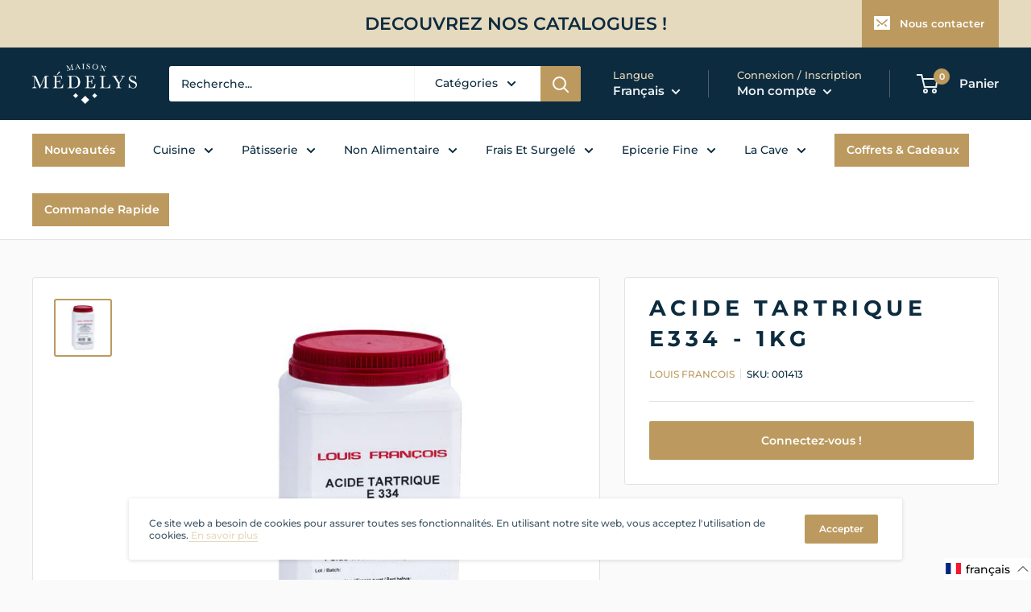

--- FILE ---
content_type: text/html; charset=utf-8
request_url: https://pro.medelys.fr/products/acide-tartrique-e334-1kg
body_size: 74793
content:
<!doctype html>

<html class="no-js" lang="fr">
  <head><!-- SEOAnt Speed Up Script --><script>
const AllowUrlArray_SEOAnt = ['cdn.nfcube.com', 'cdnv2.mycustomizer.com'];
const ForbidUrlArray_SEOAnt = [];
window.WhiteUrlArray_SEOAnt = AllowUrlArray_SEOAnt.map(src => new RegExp(src, 'i'));
window.BlackUrlArray_SEOAnt = ForbidUrlArray_SEOAnt.map(src => new RegExp(src, 'i'));
</script>
<script>
// Limit output
class AllowJsPlugin{constructor(e){const attrArr=["default","defer","async"];this.listener=this.handleListener.bind(this,e),this.jsArr=[],this.attribute=attrArr.reduce(((e,t)=>({...e,[t]:[]})),{});const t=this;e.forEach((e=>window.addEventListener(e,t.listener,{passive:!0})))}handleListener(e){const t=this;return e.forEach((e=>window.removeEventListener(e,t.listener))),"complete"===document.readyState?this.handleDOM():document.addEventListener("readystatechange",(e=>{if("complete"===e.target.readyState)return setTimeout(t.handleDOM.bind(t),1)}))}async handleDOM(){this.pauseEvent(),this.pauseJQuery(),this.getScripts(),this.beforeScripts();for(const e of Object.keys(this.attribute))await this.changeScripts(this.attribute[e]);for(const e of["DOMContentLoaded","readystatechange"])await this.requestRedraw(),document.dispatchEvent(new Event("allowJS-"+e));document.lightJSonreadystatechange&&document.lightJSonreadystatechange();for(const e of["DOMContentLoaded","load"])await this.requestRedraw(),window.dispatchEvent(new Event("allowJS-"+e));await this.requestRedraw(),window.lightJSonload&&window.lightJSonload(),await this.requestRedraw(),this.jsArr.forEach((e=>e(window).trigger("allowJS-jquery-load"))),window.dispatchEvent(new Event("allowJS-pageshow")),await this.requestRedraw(),window.lightJSonpageshow&&window.lightJSonpageshow()}async requestRedraw(){return new Promise((e=>requestAnimationFrame(e)))}getScripts(){document.querySelectorAll("script[type=AllowJs]").forEach((e=>{e.hasAttribute("src")?e.hasAttribute("async")&&e.async?this.attribute.async.push(e):e.hasAttribute("defer")&&e.defer?this.attribute.defer.push(e):this.attribute.default.push(e):this.attribute.default.push(e)}))}beforeScripts(){const e=this,t=Object.keys(this.attribute).reduce(((t,n)=>[...t,...e.attribute[n]]),[]),n=document.createDocumentFragment();t.forEach((e=>{const t=e.getAttribute("src");if(!t)return;const s=document.createElement("link");s.href=t,s.rel="preload",s.as="script",n.appendChild(s)})),document.head.appendChild(n)}async changeScripts(e){let t;for(;t=e.shift();)await this.requestRedraw(),new Promise((e=>{const n=document.createElement("script");[...t.attributes].forEach((e=>{"type"!==e.nodeName&&n.setAttribute(e.nodeName,e.nodeValue)})),t.hasAttribute("src")?(n.addEventListener("load",e),n.addEventListener("error",e)):(n.text=t.text,e()),t.parentNode.replaceChild(n,t)}))}pauseEvent(){const e={};[{obj:document,name:"DOMContentLoaded"},{obj:window,name:"DOMContentLoaded"},{obj:window,name:"load"},{obj:window,name:"pageshow"},{obj:document,name:"readystatechange"}].map((t=>function(t,n){function s(n){return e[t].list.indexOf(n)>=0?"allowJS-"+n:n}e[t]||(e[t]={list:[n],add:t.addEventListener,remove:t.removeEventListener},t.addEventListener=(...n)=>{n[0]=s(n[0]),e[t].add.apply(t,n)},t.removeEventListener=(...n)=>{n[0]=s(n[0]),e[t].remove.apply(t,n)})}(t.obj,t.name))),[{obj:document,name:"onreadystatechange"},{obj:window,name:"onpageshow"}].map((e=>function(e,t){let n=e[t];Object.defineProperty(e,t,{get:()=>n||function(){},set:s=>{e["allowJS"+t]=n=s}})}(e.obj,e.name)))}pauseJQuery(){const e=this;let t=window.jQuery;Object.defineProperty(window,"jQuery",{get:()=>t,set(n){if(!n||!n.fn||!e.jsArr.includes(n))return void(t=n);n.fn.ready=n.fn.init.prototype.ready=e=>{e.bind(document)(n)};const s=n.fn.on;n.fn.on=n.fn.init.prototype.on=function(...e){if(window!==this[0])return s.apply(this,e),this;const t=e=>e.split(" ").map((e=>"load"===e||0===e.indexOf("load.")?"allowJS-jquery-load":e)).join(" ");return"string"==typeof e[0]||e[0]instanceof String?(e[0]=t(e[0]),s.apply(this,e),this):("object"==typeof e[0]&&Object.keys(e[0]).forEach((n=>{delete Object.assign(e[0],{[t(n)]:e[0][n]})[n]})),s.apply(this,e),this)},e.jsArr.push(n),t=n}})}}new AllowJsPlugin(["keydown","wheel","mouseenter","mousemove","mouseleave","touchstart","touchmove","touchend"]);
</script>
<script>
"use strict";function SEOAnt_toConsumableArray(t){if(Array.isArray(t)){for(var e=0,r=Array(t.length);e<t.length;e++)r[e]=t[e];return r}return Array.from(t)}function _0x960a(t,e){var r=_0x3840();return(_0x960a=function(t,e){return t-=247,r[t]})(t,e)}function _0x3840(){var t=["defineProperties","application/javascript","preventDefault","4990555yeBSbh","addEventListener","set","setAttribute","bind","getAttribute","parentElement","WhiteUrlArray_SEOAnt","listener","toString","toLowerCase","every","touchend","SEOAnt scripts can't be lazy loaded","keydown","touchstart","removeChild","length","58IusxNw","BlackUrlArray_SEOAnt","observe","name","value","documentElement","wheel","warn","whitelist","map","tagName","402345HpbWDN","getOwnPropertyDescriptor","head","type","touchmove","removeEventListener","8160iwggKQ","call","beforescriptexecute","some","string","options","push","appendChild","blacklisted","querySelectorAll","5339295FeRgGa","4OtFDAr","filter","57211uwpiMx","nodeType","createElement","src","13296210cxmbJp",'script[type="',"1744290Faeint","test","forEach","script","blacklist","attributes","get","$&","744DdtCNR"];return(_0x3840=function(){return t})()}var _extends=Object.assign||function(t){for(var e=1;e<arguments.length;e++){var r=arguments[e];for(var n in r)Object.prototype.hasOwnProperty.call(r,n)&&(t[n]=r[n])}return t},_slicedToArray=function(){function t(t,e){var r=[],n=!0,o=!1,i=void 0;try{for(var a,c=t[Symbol.iterator]();!(n=(a=c.next()).done)&&(r.push(a.value),!e||r.length!==e);n=!0);}catch(t){o=!0,i=t}finally{try{!n&&c.return&&c.return()}finally{if(o)throw i}}return r}return function(e,r){if(Array.isArray(e))return e;if(Symbol.iterator in Object(e))return t(e,r);throw new TypeError("Invalid attempt to destructure non-iterable instance")}}(),_typeof="function"==typeof Symbol&&"symbol"==typeof Symbol.iterator?function(t){return typeof t}:function(t){return t&&"function"==typeof Symbol&&t.constructor===Symbol&&t!==Symbol.prototype?"symbol":typeof t};(function(t,e){for(var r=_0x960a,n=t();[];)try{if(531094===parseInt(r(306))/1+-parseInt(r(295))/2*(parseInt(r(312))/3)+-parseInt(r(257))/4*(parseInt(r(277))/5)+-parseInt(r(265))/6+-parseInt(r(259))/7*(-parseInt(r(273))/8)+-parseInt(r(256))/9+parseInt(r(263))/10)break;n.push(n.shift())}catch(t){n.push(n.shift())}})(_0x3840),function(){var t=_0x960a,e="javascript/blocked",r={blacklist:window[t(296)],whitelist:window[t(284)]},n={blacklisted:[]},o=function(n,o){return n&&(!o||o!==e)&&(!r.blacklist||r[t(269)][t(249)](function(e){return e[t(266)](n)}))&&(!r[t(303)]||r.whitelist[t(288)](function(e){return!e[t(266)](n)}))},i=function(e){var n=t,o=e[n(282)](n(262));return r[n(269)]&&r.blacklist[n(288)](function(t){return!t.test(o)})||r[n(303)]&&r.whitelist[n(249)](function(t){return t[n(266)](o)})},a=new MutationObserver(function(r){for(var i=t,a=0;a<r[i(294)];a++)for(var c=r[a].addedNodes,u=0;u<c.length;u++)!function(t){var r=c[t];if(1===r[i(260)]&&"SCRIPT"===r[i(305)]){var a=r[i(262)],u=r[i(309)];if(o(a,u)){n.blacklisted[i(252)]([r,r.type]),r[i(309)]=e;var s=function t(n){var o=i;r[o(282)](o(309))===e&&n[o(276)](),r[o(311)](o(248),t)};r[i(278)](i(248),s),r[i(283)]&&r[i(283)][i(293)](r)}}}(u)});a[t(297)](document[t(300)],{childList:!![],subtree:!![]});var c=/[|\{}()\[\]^$+*?.]/g,u=function(){for(var o=arguments.length,u=Array(o),s=0;s<o;s++)u[s]=arguments[s];var l=t;u[l(294)]<1?(r[l(269)]=[],r[l(303)]=[]):(r.blacklist&&(r[l(269)]=r.blacklist[l(258)](function(t){return u[l(288)](function(e){var r=l;return(void 0===e?"undefined":_typeof(e))===r(250)?!t.test(e):e instanceof RegExp?t.toString()!==e.toString():void 0})})),r[l(303)]&&(r[l(303)]=[].concat(SEOAnt_toConsumableArray(r[l(303)]),SEOAnt_toConsumableArray(u.map(function(t){var e=l;if("string"==typeof t){var n=t.replace(c,e(272)),o=".*"+n+".*";if(r[e(303)][e(288)](function(t){return t[e(286)]()!==o[e(286)]()}))return new RegExp(o)}else if(t instanceof RegExp&&r[e(303)][e(288)](function(r){return r[e(286)]()!==t.toString()}))return t;return null})[l(258)](Boolean)))));for(var f=document[l(255)](l(264)+e+'"]'),p=0;p<f[l(294)];p++){var y=f[p];i(y)&&(n[l(254)][l(252)]([y,l(275)]),y[l(283)][l(293)](y))}var v=0;[].concat(SEOAnt_toConsumableArray(n[l(254)]))[l(267)](function(t,e){var r=_slicedToArray(t,2),o=r[0],a=r[1],c=l;if(i(o)){for(var u=document.createElement("script"),s=0;s<o.attributes.length;s++){var f=o[c(270)][s];f[c(298)]!==c(262)&&f.name!==c(309)&&u.setAttribute(f.name,o.attributes[s][c(299)])}u[c(280)](c(262),o[c(262)]),u.setAttribute("type",a||c(275)),document[c(308)][c(253)](u),n[c(254)].splice(e-v,1),v++}}),r[l(269)]&&r.blacklist.length<1&&a.disconnect()},s=document.createElement,l={src:Object[t(307)](HTMLScriptElement.prototype,t(262)),type:Object[t(307)](HTMLScriptElement.prototype,t(309))};document[t(261)]=function(){for(var r=t,n=arguments.length,i=Array(n),a=0;a<n;a++)i[a]=arguments[a];if(i[0][r(287)]()!==r(268))return s[r(281)](document).apply(void 0,i);var c=s.bind(document).apply(void 0,i);try{Object[r(274)](c,{src:_extends({},l[r(262)],{set:function(t){var n=r;o(t,c[n(309)])&&l.type[n(279)][n(247)](this,e),l[n(262)][n(279)].call(this,t)}}),type:_extends({},l[r(309)],{get:function(){var t=r,n=l[t(309)][t(271)][t(247)](this);return n===e||o(this[t(262)],n)?null:n},set:function(t){var n=r,i=o(c[n(262)],c[n(309)])?e:t;l.type[n(279)][n(247)](this,i)}})}),c.setAttribute=function(t,e){var n=r;t===n(309)||t===n(262)?c[t]=e:HTMLScriptElement.prototype[n(280)][n(247)](c,t,e)}}catch(t){console[r(302)](r(290),t)}return c},[t(291),"mousemove",t(289),t(310),t(292),t(301)][t(304)](function(t){return{type:t,listener:function(){return u()},options:{passive:!![]}}}).forEach(function(e){var r=t;document[r(278)](e[r(309)],e[r(285)],e[r(251)])})}();
</script>
<!-- /SEOAnt Speed Up Script -->
    <meta charset="utf-8">
    <meta name="viewport" content="width=device-width, initial-scale=1.0, height=device-height, minimum-scale=1.0, maximum-scale=5.0">
    <meta name="theme-color" content="#bc9a5f"><title>Acide tartrique E334 - 1kg
</title><meta name="description" content="L&#39;acide tartrique est un acide naturellement présent dans les fruits. On le retrouve aussi dans le vin, issu du raisin. Il est principalement employé en tant qu’antioxydant (graisses et huiles, mais aussi conserves, légumes, poissons...) et comme régulateur d&#39;acidité (bonbons, gelées, confitures...). Sa consommation ne"><link rel="canonical" href="https://pro.medelys.fr/products/acide-tartrique-e334-1kg"><link rel="shortcut icon" href="//pro.medelys.fr/cdn/shop/files/favicon_3_10_96x96.png?v=1613723631" type="image/png"><link rel="preload" as="style" href="//pro.medelys.fr/cdn/shop/t/98/assets/theme.css?v=93670058495868888441730829220">   
    <link rel="preload" as="script" href="//pro.medelys.fr/cdn/shop/t/98/assets/theme.min.js?v=129103896663283536551725521485">
    <link rel="preconnect" href="https://cdn.shopify.com">
    <link rel="preconnect" href="https://fonts.shopifycdn.com">
    <link rel="dns-prefetch" href="https://productreviews.shopifycdn.com">
    <link rel="dns-prefetch" href="https://ajax.googleapis.com">
    <link rel="dns-prefetch" href="https://maps.googleapis.com">
    <link rel="dns-prefetch" href="https://maps.gstatic.com">
    
    <!-- THIS IS MY CUSTOM CSS -->
    <link href="//pro.medelys.fr/cdn/shop/t/98/assets/theme-custom.css?v=116198885491873974651725521485" rel="stylesheet" type="text/css" media="all" />
    <!-- END NEW CODE  -->

    <meta property="og:type" content="product">
  <meta property="og:title" content="Acide tartrique E334 - 1kg"><meta property="og:image" content="http://pro.medelys.fr/cdn/shop/files/001413.jpg?v=1761143052">
    <meta property="og:image:secure_url" content="https://pro.medelys.fr/cdn/shop/files/001413.jpg?v=1761143052">
    <meta property="og:image:width" content="600">
    <meta property="og:image:height" content="600"><meta property="product:price:amount" content="28,42">
  <meta property="product:price:currency" content="EUR"><meta property="og:description" content="L&#39;acide tartrique est un acide naturellement présent dans les fruits. On le retrouve aussi dans le vin, issu du raisin. Il est principalement employé en tant qu’antioxydant (graisses et huiles, mais aussi conserves, légumes, poissons...) et comme régulateur d&#39;acidité (bonbons, gelées, confitures...). Sa consommation ne"><meta property="og:url" content="https://pro.medelys.fr/products/acide-tartrique-e334-1kg">
<meta property="og:site_name" content="pro.medelys.fr"><meta name="twitter:card" content="summary"><meta name="twitter:title" content="Acide tartrique E334 - 1kg">
  <meta name="twitter:description" content="L&#39;acide tartrique est un acide naturellement présent dans les fruits. On le retrouve aussi dans le vin, issu du raisin. Il est principalement employé en tant qu’antioxydant (graisses et huiles, mais aussi conserves, légumes, poissons...) et comme régulateur d&#39;acidité (bonbons, gelées, confitures...). Sa consommation ne soulève pas d&#39;inquiétude particulière.Il exalte les arômes, possède un goût acidulé, correcteur de pH. Il stabilise l’aspect et la couleur, la saveur et la valeur nutritive des légumes et des poissons. À usage limité">
  <meta name="twitter:image" content="https://pro.medelys.fr/cdn/shop/files/001413_600x600_crop_center.jpg?v=1761143052">
    <link rel="preload" href="//pro.medelys.fr/cdn/fonts/montserrat/montserrat_n7.3c434e22befd5c18a6b4afadb1e3d77c128c7939.woff2" as="font" type="font/woff2" crossorigin>
<link rel="preload" href="//pro.medelys.fr/cdn/fonts/montserrat/montserrat_n5.07ef3781d9c78c8b93c98419da7ad4fbeebb6635.woff2" as="font" type="font/woff2" crossorigin>

<style>
  @font-face {
  font-family: Montserrat;
  font-weight: 700;
  font-style: normal;
  font-display: swap;
  src: url("//pro.medelys.fr/cdn/fonts/montserrat/montserrat_n7.3c434e22befd5c18a6b4afadb1e3d77c128c7939.woff2") format("woff2"),
       url("//pro.medelys.fr/cdn/fonts/montserrat/montserrat_n7.5d9fa6e2cae713c8fb539a9876489d86207fe957.woff") format("woff");
}

  @font-face {
  font-family: Montserrat;
  font-weight: 500;
  font-style: normal;
  font-display: swap;
  src: url("//pro.medelys.fr/cdn/fonts/montserrat/montserrat_n5.07ef3781d9c78c8b93c98419da7ad4fbeebb6635.woff2") format("woff2"),
       url("//pro.medelys.fr/cdn/fonts/montserrat/montserrat_n5.adf9b4bd8b0e4f55a0b203cdd84512667e0d5e4d.woff") format("woff");
}

@font-face {
  font-family: Montserrat;
  font-weight: 600;
  font-style: normal;
  font-display: swap;
  src: url("//pro.medelys.fr/cdn/fonts/montserrat/montserrat_n6.1326b3e84230700ef15b3a29fb520639977513e0.woff2") format("woff2"),
       url("//pro.medelys.fr/cdn/fonts/montserrat/montserrat_n6.652f051080eb14192330daceed8cd53dfdc5ead9.woff") format("woff");
}

@font-face {
  font-family: Montserrat;
  font-weight: 700;
  font-style: italic;
  font-display: swap;
  src: url("//pro.medelys.fr/cdn/fonts/montserrat/montserrat_i7.a0d4a463df4f146567d871890ffb3c80408e7732.woff2") format("woff2"),
       url("//pro.medelys.fr/cdn/fonts/montserrat/montserrat_i7.f6ec9f2a0681acc6f8152c40921d2a4d2e1a2c78.woff") format("woff");
}


  @font-face {
  font-family: Montserrat;
  font-weight: 700;
  font-style: normal;
  font-display: swap;
  src: url("//pro.medelys.fr/cdn/fonts/montserrat/montserrat_n7.3c434e22befd5c18a6b4afadb1e3d77c128c7939.woff2") format("woff2"),
       url("//pro.medelys.fr/cdn/fonts/montserrat/montserrat_n7.5d9fa6e2cae713c8fb539a9876489d86207fe957.woff") format("woff");
}

  @font-face {
  font-family: Montserrat;
  font-weight: 500;
  font-style: italic;
  font-display: swap;
  src: url("//pro.medelys.fr/cdn/fonts/montserrat/montserrat_i5.d3a783eb0cc26f2fda1e99d1dfec3ebaea1dc164.woff2") format("woff2"),
       url("//pro.medelys.fr/cdn/fonts/montserrat/montserrat_i5.76d414ea3d56bb79ef992a9c62dce2e9063bc062.woff") format("woff");
}

  @font-face {
  font-family: Montserrat;
  font-weight: 700;
  font-style: italic;
  font-display: swap;
  src: url("//pro.medelys.fr/cdn/fonts/montserrat/montserrat_i7.a0d4a463df4f146567d871890ffb3c80408e7732.woff2") format("woff2"),
       url("//pro.medelys.fr/cdn/fonts/montserrat/montserrat_i7.f6ec9f2a0681acc6f8152c40921d2a4d2e1a2c78.woff") format("woff");
}


  :root {
    --default-text-font-size : 15px;
    --base-text-font-size    : 14px;
    --heading-font-family    : Montserrat, sans-serif;
    --heading-font-weight    : 700;
    --heading-font-style     : normal;
    --text-font-family       : Montserrat, sans-serif;
    --text-font-weight       : 500;
    --text-font-style        : normal;
    --text-font-bolder-weight: 600;
    --text-link-decoration   : underline;

    --text-color               : #0c2b3f;
    --text-color-rgb           : 12, 43, 63;
    --heading-color            : #0c2b3f;
    --border-color             : #e1e3e4;
    --border-color-rgb         : 225, 227, 228;
    --form-border-color        : #d4d6d8;
    --accent-color             : #bc9a5f;
    --accent-color-rgb         : 188, 154, 95;
    --link-color               : #e5d9be;
    --link-color-hover         : #cfb987;
    --background               : #fafafa;
    --secondary-background     : #ffffff;
    --secondary-background-rgb : 255, 255, 255;
    --accent-background        : rgba(188, 154, 95, 0.08);

    --input-background: #ffffff;

    --error-color       : #ff0000;
    --error-background  : rgba(255, 0, 0, 0.07);
    --success-color     : #00aa00;
    --success-background: rgba(0, 170, 0, 0.11);

    --primary-button-background      : #0c2b3f;
    --primary-button-background-rgb  : 12, 43, 63;
    --primary-button-text-color      : #ffffff;
    --secondary-button-background    : #bc9a5f;
    --secondary-button-background-rgb: 188, 154, 95;
    --secondary-button-text-color    : #ffffff;

    --header-background      : #0c2b3f;
    --header-text-color      : #f0f2f5;
    --header-light-text-color: #e5d9be;
    --header-border-color    : rgba(229, 217, 190, 0.3);
    --header-accent-color    : #bc9a5f;

    --footer-background-color:    #0c2b3f;
    --footer-heading-text-color:  #bc9a5f;
    --footer-body-text-color:     #f7f7f7;
    --footer-accent-color:        #e5d9be;
    --footer-accent-color-rgb:    229, 217, 190;
    --footer-border:              none;
    
    --flickity-arrow-color: #abb1b4;--product-on-sale-accent           : #bc9a5f;
    --product-on-sale-accent-rgb       : 188, 154, 95;
    --product-on-sale-color            : #ffffff;
    --product-in-stock-color           : #008a00;
    --product-low-stock-color          : #ee0000;
    --product-sold-out-color           : #8a9297;
    --product-custom-label-1-background: #008a00;
    --product-custom-label-1-color     : #ffffff;
    --product-custom-label-2-background: #00a500;
    --product-custom-label-2-color     : #ffffff;
    --product-review-star-color        : #ffbd00;

    --mobile-container-gutter : 20px;
    --desktop-container-gutter: 40px;
  }
</style>

<script>
  // IE11 does not have support for CSS variables, so we have to polyfill them
  if (!(((window || {}).CSS || {}).supports && window.CSS.supports('(--a: 0)'))) {
    const script = document.createElement('script');
    script.type = 'text/javascript';
    script.src = 'https://cdn.jsdelivr.net/npm/css-vars-ponyfill@2';
    script.onload = function() {
      cssVars({});
    };

    document.getElementsByTagName('head')[0].appendChild(script);
  }
</script>


    <script>window.performance && window.performance.mark && window.performance.mark('shopify.content_for_header.start');</script><meta id="shopify-digital-wallet" name="shopify-digital-wallet" content="/41931112598/digital_wallets/dialog">
<link rel="alternate" hreflang="x-default" href="https://pro.medelys.fr/products/acide-tartrique-e334-1kg">
<link rel="alternate" hreflang="fr" href="https://pro.medelys.fr/products/acide-tartrique-e334-1kg">
<link rel="alternate" hreflang="en" href="https://pro.medelys.fr/en/products/acide-tartrique-e334-1kg">
<link rel="alternate" type="application/json+oembed" href="https://pro.medelys.fr/products/acide-tartrique-e334-1kg.oembed">
<script async="async" src="/checkouts/internal/preloads.js?locale=fr-FR"></script>
<script id="shopify-features" type="application/json">{"accessToken":"86606e5bbe1b977e8ed2de250318f7e0","betas":["rich-media-storefront-analytics"],"domain":"pro.medelys.fr","predictiveSearch":true,"shopId":41931112598,"locale":"fr"}</script>
<script>var Shopify = Shopify || {};
Shopify.shop = "pro-medelys-fr.myshopify.com";
Shopify.locale = "fr";
Shopify.currency = {"active":"EUR","rate":"1.0"};
Shopify.country = "FR";
Shopify.theme = {"name":"AAD-09-2024-Sebalce","id":144793960707,"schema_name":"Warehouse","schema_version":"1.15.1","theme_store_id":null,"role":"main"};
Shopify.theme.handle = "null";
Shopify.theme.style = {"id":null,"handle":null};
Shopify.cdnHost = "pro.medelys.fr/cdn";
Shopify.routes = Shopify.routes || {};
Shopify.routes.root = "/";</script>
<script type="module">!function(o){(o.Shopify=o.Shopify||{}).modules=!0}(window);</script>
<script>!function(o){function n(){var o=[];function n(){o.push(Array.prototype.slice.apply(arguments))}return n.q=o,n}var t=o.Shopify=o.Shopify||{};t.loadFeatures=n(),t.autoloadFeatures=n()}(window);</script>
<script id="shop-js-analytics" type="application/json">{"pageType":"product"}</script>
<script defer="defer" async type="module" src="//pro.medelys.fr/cdn/shopifycloud/shop-js/modules/v2/client.init-shop-cart-sync_XvpUV7qp.fr.esm.js"></script>
<script defer="defer" async type="module" src="//pro.medelys.fr/cdn/shopifycloud/shop-js/modules/v2/chunk.common_C2xzKNNs.esm.js"></script>
<script type="module">
  await import("//pro.medelys.fr/cdn/shopifycloud/shop-js/modules/v2/client.init-shop-cart-sync_XvpUV7qp.fr.esm.js");
await import("//pro.medelys.fr/cdn/shopifycloud/shop-js/modules/v2/chunk.common_C2xzKNNs.esm.js");

  window.Shopify.SignInWithShop?.initShopCartSync?.({"fedCMEnabled":true,"windoidEnabled":true});

</script>
<script>(function() {
  var isLoaded = false;
  function asyncLoad() {
    if (isLoaded) return;
    isLoaded = true;
    var urls = ["https:\/\/chimpstatic.com\/mcjs-connected\/js\/users\/f76da4ba9f50191dfb432f399\/23a667aa44dc04175b6fb3ae9.js?shop=pro-medelys-fr.myshopify.com","https:\/\/bulkorder.zestardshop.com\/js\/bulkorder.js?shop=pro-medelys-fr.myshopify.com","https:\/\/cdn.api.better-replay.com\/replay.js?unique_id=pro-medelys-fr.myshopify.com\u0026replayApiKey=fd4bf0a0-fd68-11ea-9595-c60685e9064c\u0026proof_ignore_admin_visits=false\u0026proof_has_custom_js=false\u0026shop=pro-medelys-fr.myshopify.com"];
    for (var i = 0; i < urls.length; i++) {
      var s = document.createElement('script');
      s.type = 'text/javascript';
      if (AllowUrlArray_SEOAnt.filter(u => urls[i].indexOf(u) > -1).length === 0) s.type = 'AllowJs'; s.async = true;
      s.src = urls[i];
      var x = document.getElementsByTagName('script')[0];
      x.parentNode.insertBefore(s, x);
    }
  };
  if(window.attachEvent) {
    window.attachEvent('onload', asyncLoad);
  } else {
    window.addEventListener('load', asyncLoad, false);
  }
})();</script>
<script id="__st">var __st={"a":41931112598,"offset":3600,"reqid":"bce16a3f-fd4d-4b99-b1ed-9231d99d8229-1768689925","pageurl":"pro.medelys.fr\/products\/acide-tartrique-e334-1kg","u":"edc4a0ccdb7e","p":"product","rtyp":"product","rid":5552163750038};</script>
<script>window.ShopifyPaypalV4VisibilityTracking = true;</script>
<script id="captcha-bootstrap">!function(){'use strict';const t='contact',e='account',n='new_comment',o=[[t,t],['blogs',n],['comments',n],[t,'customer']],c=[[e,'customer_login'],[e,'guest_login'],[e,'recover_customer_password'],[e,'create_customer']],r=t=>t.map((([t,e])=>`form[action*='/${t}']:not([data-nocaptcha='true']) input[name='form_type'][value='${e}']`)).join(','),a=t=>()=>t?[...document.querySelectorAll(t)].map((t=>t.form)):[];function s(){const t=[...o],e=r(t);return a(e)}const i='password',u='form_key',d=['recaptcha-v3-token','g-recaptcha-response','h-captcha-response',i],f=()=>{try{return window.sessionStorage}catch{return}},m='__shopify_v',_=t=>t.elements[u];function p(t,e,n=!1){try{const o=window.sessionStorage,c=JSON.parse(o.getItem(e)),{data:r}=function(t){const{data:e,action:n}=t;return t[m]||n?{data:e,action:n}:{data:t,action:n}}(c);for(const[e,n]of Object.entries(r))t.elements[e]&&(t.elements[e].value=n);n&&o.removeItem(e)}catch(o){console.error('form repopulation failed',{error:o})}}const l='form_type',E='cptcha';function T(t){t.dataset[E]=!0}const w=window,h=w.document,L='Shopify',v='ce_forms',y='captcha';let A=!1;((t,e)=>{const n=(g='f06e6c50-85a8-45c8-87d0-21a2b65856fe',I='https://cdn.shopify.com/shopifycloud/storefront-forms-hcaptcha/ce_storefront_forms_captcha_hcaptcha.v1.5.2.iife.js',D={infoText:'Protégé par hCaptcha',privacyText:'Confidentialité',termsText:'Conditions'},(t,e,n)=>{const o=w[L][v],c=o.bindForm;if(c)return c(t,g,e,D).then(n);var r;o.q.push([[t,g,e,D],n]),r=I,A||(h.body.append(Object.assign(h.createElement('script'),{id:'captcha-provider',async:!0,src:r})),A=!0)});var g,I,D;w[L]=w[L]||{},w[L][v]=w[L][v]||{},w[L][v].q=[],w[L][y]=w[L][y]||{},w[L][y].protect=function(t,e){n(t,void 0,e),T(t)},Object.freeze(w[L][y]),function(t,e,n,w,h,L){const[v,y,A,g]=function(t,e,n){const i=e?o:[],u=t?c:[],d=[...i,...u],f=r(d),m=r(i),_=r(d.filter((([t,e])=>n.includes(e))));return[a(f),a(m),a(_),s()]}(w,h,L),I=t=>{const e=t.target;return e instanceof HTMLFormElement?e:e&&e.form},D=t=>v().includes(t);t.addEventListener('submit',(t=>{const e=I(t);if(!e)return;const n=D(e)&&!e.dataset.hcaptchaBound&&!e.dataset.recaptchaBound,o=_(e),c=g().includes(e)&&(!o||!o.value);(n||c)&&t.preventDefault(),c&&!n&&(function(t){try{if(!f())return;!function(t){const e=f();if(!e)return;const n=_(t);if(!n)return;const o=n.value;o&&e.removeItem(o)}(t);const e=Array.from(Array(32),(()=>Math.random().toString(36)[2])).join('');!function(t,e){_(t)||t.append(Object.assign(document.createElement('input'),{type:'hidden',name:u})),t.elements[u].value=e}(t,e),function(t,e){const n=f();if(!n)return;const o=[...t.querySelectorAll(`input[type='${i}']`)].map((({name:t})=>t)),c=[...d,...o],r={};for(const[a,s]of new FormData(t).entries())c.includes(a)||(r[a]=s);n.setItem(e,JSON.stringify({[m]:1,action:t.action,data:r}))}(t,e)}catch(e){console.error('failed to persist form',e)}}(e),e.submit())}));const S=(t,e)=>{t&&!t.dataset[E]&&(n(t,e.some((e=>e===t))),T(t))};for(const o of['focusin','change'])t.addEventListener(o,(t=>{const e=I(t);D(e)&&S(e,y())}));const B=e.get('form_key'),M=e.get(l),P=B&&M;t.addEventListener('DOMContentLoaded',(()=>{const t=y();if(P)for(const e of t)e.elements[l].value===M&&p(e,B);[...new Set([...A(),...v().filter((t=>'true'===t.dataset.shopifyCaptcha))])].forEach((e=>S(e,t)))}))}(h,new URLSearchParams(w.location.search),n,t,e,['guest_login'])})(!1,!0)}();</script>
<script integrity="sha256-4kQ18oKyAcykRKYeNunJcIwy7WH5gtpwJnB7kiuLZ1E=" data-source-attribution="shopify.loadfeatures" defer="defer" src="//pro.medelys.fr/cdn/shopifycloud/storefront/assets/storefront/load_feature-a0a9edcb.js" crossorigin="anonymous"></script>
<script data-source-attribution="shopify.dynamic_checkout.dynamic.init">var Shopify=Shopify||{};Shopify.PaymentButton=Shopify.PaymentButton||{isStorefrontPortableWallets:!0,init:function(){window.Shopify.PaymentButton.init=function(){};var t=document.createElement("script");t.src="https://pro.medelys.fr/cdn/shopifycloud/portable-wallets/latest/portable-wallets.fr.js",t.type="module",document.head.appendChild(t)}};
</script>
<script data-source-attribution="shopify.dynamic_checkout.buyer_consent">
  function portableWalletsHideBuyerConsent(e){var t=document.getElementById("shopify-buyer-consent"),n=document.getElementById("shopify-subscription-policy-button");t&&n&&(t.classList.add("hidden"),t.setAttribute("aria-hidden","true"),n.removeEventListener("click",e))}function portableWalletsShowBuyerConsent(e){var t=document.getElementById("shopify-buyer-consent"),n=document.getElementById("shopify-subscription-policy-button");t&&n&&(t.classList.remove("hidden"),t.removeAttribute("aria-hidden"),n.addEventListener("click",e))}window.Shopify?.PaymentButton&&(window.Shopify.PaymentButton.hideBuyerConsent=portableWalletsHideBuyerConsent,window.Shopify.PaymentButton.showBuyerConsent=portableWalletsShowBuyerConsent);
</script>
<script data-source-attribution="shopify.dynamic_checkout.cart.bootstrap">document.addEventListener("DOMContentLoaded",(function(){function t(){return document.querySelector("shopify-accelerated-checkout-cart, shopify-accelerated-checkout")}if(t())Shopify.PaymentButton.init();else{new MutationObserver((function(e,n){t()&&(Shopify.PaymentButton.init(),n.disconnect())})).observe(document.body,{childList:!0,subtree:!0})}}));
</script>

<script>window.performance && window.performance.mark && window.performance.mark('shopify.content_for_header.end');</script>

    <link rel="stylesheet" href="//pro.medelys.fr/cdn/shop/t/98/assets/theme.css?v=93670058495868888441730829220">

    
  <script type="application/ld+json">
  {
    "@context": "http://schema.org",
    "@type": "Product",
    "offers": [{
          "@type": "Offer",
          "name": "Default Title",
          "availability":"https://schema.org/InStock",
          "price": 28.42,
          "priceCurrency": "EUR",
          "priceValidUntil": "2026-01-27","sku": "001413","url": "/products/acide-tartrique-e334-1kg?variant=35515515568278"
        }
],
      "mpn": "000000",
      "productId": "000000",
    "brand": {
      "name": "Louis Francois"
    },
    "name": "Acide tartrique E334 - 1kg",
    "description": "L'acide tartrique est un acide naturellement présent dans les fruits. On le retrouve aussi dans le vin, issu du raisin. Il est principalement employé en tant qu’antioxydant (graisses et huiles, mais aussi conserves, légumes, poissons...) et comme régulateur d'acidité (bonbons, gelées, confitures...). Sa consommation ne soulève pas d'inquiétude particulière.Il exalte les arômes, possède un goût acidulé, correcteur de pH. Il stabilise l’aspect et la couleur, la saveur et la valeur nutritive des légumes et des poissons. À usage limité",
    "category": "Ingrédients pâtisserie",
    "url": "/products/acide-tartrique-e334-1kg",
    "sku": "001413",
    "image": {
      "@type": "ImageObject",
      "url": "https://pro.medelys.fr/cdn/shop/files/001413_1024x.jpg?v=1761143052",
      "image": "https://pro.medelys.fr/cdn/shop/files/001413_1024x.jpg?v=1761143052",
      "name": "Acide tartrique E334 - 1kg",
      "width": "1024",
      "height": "1024"
    }
  }
  </script>



  <script type="application/ld+json">
  {
    "@context": "http://schema.org",
    "@type": "BreadcrumbList",
  "itemListElement": [{
      "@type": "ListItem",
      "position": 1,
      "name": "Accueil",
      "item": "https://pro.medelys.fr"
    },{
          "@type": "ListItem",
          "position": 2,
          "name": "Acide tartrique E334 - 1kg",
          "item": "https://pro.medelys.fr/products/acide-tartrique-e334-1kg"
        }]
  }
  </script>


    <script>
      // This allows to expose several variables to the global scope, to be used in scripts
      window.theme = {
        pageType: "product",
        cartCount: 0,
        moneyFormat: "{{amount_with_comma_separator}} €",
        moneyWithCurrencyFormat: "{{amount_with_comma_separator}} EUR",
        showDiscount: true,
        discountMode: "saving",
        searchMode: "product",
        cartType: "drawer"
      };

      window.routes = {
        rootUrl: "\/",
        rootUrlWithoutSlash: '',
        cartUrl: "\/cart",
        cartAddUrl: "\/cart\/add",
        cartChangeUrl: "\/cart\/change",
        searchUrl: "\/search",
        productRecommendationsUrl: "\/recommendations\/products"
      };

      window.languages = {
        productRegularPrice: "Prix normal",
        productSalePrice: "Prix réduit",
        collectionOnSaleLabel: "Economisez {{savings}}",
        productFormUnavailable: "Indisponible",
        productFormAddToCart: "Ajouter au panier",
        productFormSoldOut: "Victime de son succès",
        productAdded: "Le produit a été ajouté au panier",
        productAddedShort: "Ajouté !",
        shippingEstimatorNoResults: "Nous ne livrons pas à votre adresse.",
        shippingEstimatorOneResult: "Il y a une option de livraison disponible :",
        shippingEstimatorMultipleResults: "Il y a {{count}} options de livraison disponibles :",
        shippingEstimatorErrors: "Une erreur s\u0026#39;est produite :"
      };

      window.lazySizesConfig = {
        loadHidden: false,
        hFac: 0.8,
        expFactor: 3,
        customMedia: {
          '--phone': '(max-width: 640px)',
          '--tablet': '(min-width: 641px) and (max-width: 1023px)',
          '--lap': '(min-width: 1024px)'
        }
      };

      document.documentElement.className = document.documentElement.className.replace('no-js', 'js');
    </script><script src="//pro.medelys.fr/cdn/shop/t/98/assets/theme.min.js?v=129103896663283536551725521485" defer></script>
    <script src="//pro.medelys.fr/cdn/shop/t/98/assets/custom.js?v=24730506860437209611725521485" defer></script>
    <script src="//pro.medelys.fr/cdn/shop/t/98/assets/stx_custom.js?v=101465569207994808081725521485" defer></script><script>
        (function () {
          window.onpageshow = function() {
            // We force re-freshing the cart content onpageshow, as most browsers will serve a cache copy when hitting the
            // back button, which cause staled data
            document.documentElement.dispatchEvent(new CustomEvent('cart:refresh', {
              bubbles: true,
              detail: {scrollToTop: false}
            }));
          };
        })();
      </script><script src="https://cdnjs.cloudflare.com/ajax/libs/jquery/3.5.1/jquery.min.js" integrity="sha512-bLT0Qm9VnAYZDflyKcBaQ2gg0hSYNQrJ8RilYldYQ1FxQYoCLtUjuuRuZo+fjqhx/qtq/1itJ0C2ejDxltZVFg==" crossorigin="anonymous"></script>

<div id="shopify-section-filter-menu-settings" class="shopify-section"><style type="text/css">
/*  Filter Menu Color and Image Section CSS */</style>
<link href="//pro.medelys.fr/cdn/shop/t/98/assets/filter-menu.scss.css?v=89337373707879567391725521690" rel="stylesheet" type="text/css" media="all" />
<script src="//pro.medelys.fr/cdn/shop/t/98/assets/filter-menu.js?v=106572508783523472451725521690" type="text/javascript"></script>





</div>
<!-- BEGIN app block: shopify://apps/seowill-seoant-ai-seo/blocks/seoant-core/8e57283b-dcb0-4f7b-a947-fb5c57a0d59d -->
<!--SEOAnt Core By SEOAnt Teams, v0.1.6 START -->







    <!-- BEGIN app snippet: Product-JSON-LD --><!-- END app snippet -->


<!-- SON-LD generated By SEOAnt END -->



<!-- Start : SEOAnt BrokenLink Redirect --><script type="text/javascript">
    !function(t){var e={};function r(n){if(e[n])return e[n].exports;var o=e[n]={i:n,l:!1,exports:{}};return t[n].call(o.exports,o,o.exports,r),o.l=!0,o.exports}r.m=t,r.c=e,r.d=function(t,e,n){r.o(t,e)||Object.defineProperty(t,e,{enumerable:!0,get:n})},r.r=function(t){"undefined"!==typeof Symbol&&Symbol.toStringTag&&Object.defineProperty(t,Symbol.toStringTag,{value:"Module"}),Object.defineProperty(t,"__esModule",{value:!0})},r.t=function(t,e){if(1&e&&(t=r(t)),8&e)return t;if(4&e&&"object"===typeof t&&t&&t.__esModule)return t;var n=Object.create(null);if(r.r(n),Object.defineProperty(n,"default",{enumerable:!0,value:t}),2&e&&"string"!=typeof t)for(var o in t)r.d(n,o,function(e){return t[e]}.bind(null,o));return n},r.n=function(t){var e=t&&t.__esModule?function(){return t.default}:function(){return t};return r.d(e,"a",e),e},r.o=function(t,e){return Object.prototype.hasOwnProperty.call(t,e)},r.p="",r(r.s=11)}([function(t,e,r){"use strict";var n=r(2),o=Object.prototype.toString;function i(t){return"[object Array]"===o.call(t)}function a(t){return"undefined"===typeof t}function u(t){return null!==t&&"object"===typeof t}function s(t){return"[object Function]"===o.call(t)}function c(t,e){if(null!==t&&"undefined"!==typeof t)if("object"!==typeof t&&(t=[t]),i(t))for(var r=0,n=t.length;r<n;r++)e.call(null,t[r],r,t);else for(var o in t)Object.prototype.hasOwnProperty.call(t,o)&&e.call(null,t[o],o,t)}t.exports={isArray:i,isArrayBuffer:function(t){return"[object ArrayBuffer]"===o.call(t)},isBuffer:function(t){return null!==t&&!a(t)&&null!==t.constructor&&!a(t.constructor)&&"function"===typeof t.constructor.isBuffer&&t.constructor.isBuffer(t)},isFormData:function(t){return"undefined"!==typeof FormData&&t instanceof FormData},isArrayBufferView:function(t){return"undefined"!==typeof ArrayBuffer&&ArrayBuffer.isView?ArrayBuffer.isView(t):t&&t.buffer&&t.buffer instanceof ArrayBuffer},isString:function(t){return"string"===typeof t},isNumber:function(t){return"number"===typeof t},isObject:u,isUndefined:a,isDate:function(t){return"[object Date]"===o.call(t)},isFile:function(t){return"[object File]"===o.call(t)},isBlob:function(t){return"[object Blob]"===o.call(t)},isFunction:s,isStream:function(t){return u(t)&&s(t.pipe)},isURLSearchParams:function(t){return"undefined"!==typeof URLSearchParams&&t instanceof URLSearchParams},isStandardBrowserEnv:function(){return("undefined"===typeof navigator||"ReactNative"!==navigator.product&&"NativeScript"!==navigator.product&&"NS"!==navigator.product)&&("undefined"!==typeof window&&"undefined"!==typeof document)},forEach:c,merge:function t(){var e={};function r(r,n){"object"===typeof e[n]&&"object"===typeof r?e[n]=t(e[n],r):e[n]=r}for(var n=0,o=arguments.length;n<o;n++)c(arguments[n],r);return e},deepMerge:function t(){var e={};function r(r,n){"object"===typeof e[n]&&"object"===typeof r?e[n]=t(e[n],r):e[n]="object"===typeof r?t({},r):r}for(var n=0,o=arguments.length;n<o;n++)c(arguments[n],r);return e},extend:function(t,e,r){return c(e,(function(e,o){t[o]=r&&"function"===typeof e?n(e,r):e})),t},trim:function(t){return t.replace(/^\s*/,"").replace(/\s*$/,"")}}},function(t,e,r){t.exports=r(12)},function(t,e,r){"use strict";t.exports=function(t,e){return function(){for(var r=new Array(arguments.length),n=0;n<r.length;n++)r[n]=arguments[n];return t.apply(e,r)}}},function(t,e,r){"use strict";var n=r(0);function o(t){return encodeURIComponent(t).replace(/%40/gi,"@").replace(/%3A/gi,":").replace(/%24/g,"$").replace(/%2C/gi,",").replace(/%20/g,"+").replace(/%5B/gi,"[").replace(/%5D/gi,"]")}t.exports=function(t,e,r){if(!e)return t;var i;if(r)i=r(e);else if(n.isURLSearchParams(e))i=e.toString();else{var a=[];n.forEach(e,(function(t,e){null!==t&&"undefined"!==typeof t&&(n.isArray(t)?e+="[]":t=[t],n.forEach(t,(function(t){n.isDate(t)?t=t.toISOString():n.isObject(t)&&(t=JSON.stringify(t)),a.push(o(e)+"="+o(t))})))})),i=a.join("&")}if(i){var u=t.indexOf("#");-1!==u&&(t=t.slice(0,u)),t+=(-1===t.indexOf("?")?"?":"&")+i}return t}},function(t,e,r){"use strict";t.exports=function(t){return!(!t||!t.__CANCEL__)}},function(t,e,r){"use strict";(function(e){var n=r(0),o=r(19),i={"Content-Type":"application/x-www-form-urlencoded"};function a(t,e){!n.isUndefined(t)&&n.isUndefined(t["Content-Type"])&&(t["Content-Type"]=e)}var u={adapter:function(){var t;return("undefined"!==typeof XMLHttpRequest||"undefined"!==typeof e&&"[object process]"===Object.prototype.toString.call(e))&&(t=r(6)),t}(),transformRequest:[function(t,e){return o(e,"Accept"),o(e,"Content-Type"),n.isFormData(t)||n.isArrayBuffer(t)||n.isBuffer(t)||n.isStream(t)||n.isFile(t)||n.isBlob(t)?t:n.isArrayBufferView(t)?t.buffer:n.isURLSearchParams(t)?(a(e,"application/x-www-form-urlencoded;charset=utf-8"),t.toString()):n.isObject(t)?(a(e,"application/json;charset=utf-8"),JSON.stringify(t)):t}],transformResponse:[function(t){if("string"===typeof t)try{t=JSON.parse(t)}catch(e){}return t}],timeout:0,xsrfCookieName:"XSRF-TOKEN",xsrfHeaderName:"X-XSRF-TOKEN",maxContentLength:-1,validateStatus:function(t){return t>=200&&t<300},headers:{common:{Accept:"application/json, text/plain, */*"}}};n.forEach(["delete","get","head"],(function(t){u.headers[t]={}})),n.forEach(["post","put","patch"],(function(t){u.headers[t]=n.merge(i)})),t.exports=u}).call(this,r(18))},function(t,e,r){"use strict";var n=r(0),o=r(20),i=r(3),a=r(22),u=r(25),s=r(26),c=r(7);t.exports=function(t){return new Promise((function(e,f){var l=t.data,p=t.headers;n.isFormData(l)&&delete p["Content-Type"];var h=new XMLHttpRequest;if(t.auth){var d=t.auth.username||"",m=t.auth.password||"";p.Authorization="Basic "+btoa(d+":"+m)}var y=a(t.baseURL,t.url);if(h.open(t.method.toUpperCase(),i(y,t.params,t.paramsSerializer),!0),h.timeout=t.timeout,h.onreadystatechange=function(){if(h&&4===h.readyState&&(0!==h.status||h.responseURL&&0===h.responseURL.indexOf("file:"))){var r="getAllResponseHeaders"in h?u(h.getAllResponseHeaders()):null,n={data:t.responseType&&"text"!==t.responseType?h.response:h.responseText,status:h.status,statusText:h.statusText,headers:r,config:t,request:h};o(e,f,n),h=null}},h.onabort=function(){h&&(f(c("Request aborted",t,"ECONNABORTED",h)),h=null)},h.onerror=function(){f(c("Network Error",t,null,h)),h=null},h.ontimeout=function(){var e="timeout of "+t.timeout+"ms exceeded";t.timeoutErrorMessage&&(e=t.timeoutErrorMessage),f(c(e,t,"ECONNABORTED",h)),h=null},n.isStandardBrowserEnv()){var v=r(27),g=(t.withCredentials||s(y))&&t.xsrfCookieName?v.read(t.xsrfCookieName):void 0;g&&(p[t.xsrfHeaderName]=g)}if("setRequestHeader"in h&&n.forEach(p,(function(t,e){"undefined"===typeof l&&"content-type"===e.toLowerCase()?delete p[e]:h.setRequestHeader(e,t)})),n.isUndefined(t.withCredentials)||(h.withCredentials=!!t.withCredentials),t.responseType)try{h.responseType=t.responseType}catch(w){if("json"!==t.responseType)throw w}"function"===typeof t.onDownloadProgress&&h.addEventListener("progress",t.onDownloadProgress),"function"===typeof t.onUploadProgress&&h.upload&&h.upload.addEventListener("progress",t.onUploadProgress),t.cancelToken&&t.cancelToken.promise.then((function(t){h&&(h.abort(),f(t),h=null)})),void 0===l&&(l=null),h.send(l)}))}},function(t,e,r){"use strict";var n=r(21);t.exports=function(t,e,r,o,i){var a=new Error(t);return n(a,e,r,o,i)}},function(t,e,r){"use strict";var n=r(0);t.exports=function(t,e){e=e||{};var r={},o=["url","method","params","data"],i=["headers","auth","proxy"],a=["baseURL","url","transformRequest","transformResponse","paramsSerializer","timeout","withCredentials","adapter","responseType","xsrfCookieName","xsrfHeaderName","onUploadProgress","onDownloadProgress","maxContentLength","validateStatus","maxRedirects","httpAgent","httpsAgent","cancelToken","socketPath"];n.forEach(o,(function(t){"undefined"!==typeof e[t]&&(r[t]=e[t])})),n.forEach(i,(function(o){n.isObject(e[o])?r[o]=n.deepMerge(t[o],e[o]):"undefined"!==typeof e[o]?r[o]=e[o]:n.isObject(t[o])?r[o]=n.deepMerge(t[o]):"undefined"!==typeof t[o]&&(r[o]=t[o])})),n.forEach(a,(function(n){"undefined"!==typeof e[n]?r[n]=e[n]:"undefined"!==typeof t[n]&&(r[n]=t[n])}));var u=o.concat(i).concat(a),s=Object.keys(e).filter((function(t){return-1===u.indexOf(t)}));return n.forEach(s,(function(n){"undefined"!==typeof e[n]?r[n]=e[n]:"undefined"!==typeof t[n]&&(r[n]=t[n])})),r}},function(t,e,r){"use strict";function n(t){this.message=t}n.prototype.toString=function(){return"Cancel"+(this.message?": "+this.message:"")},n.prototype.__CANCEL__=!0,t.exports=n},function(t,e,r){t.exports=r(13)},function(t,e,r){t.exports=r(30)},function(t,e,r){var n=function(t){"use strict";var e=Object.prototype,r=e.hasOwnProperty,n="function"===typeof Symbol?Symbol:{},o=n.iterator||"@@iterator",i=n.asyncIterator||"@@asyncIterator",a=n.toStringTag||"@@toStringTag";function u(t,e,r){return Object.defineProperty(t,e,{value:r,enumerable:!0,configurable:!0,writable:!0}),t[e]}try{u({},"")}catch(S){u=function(t,e,r){return t[e]=r}}function s(t,e,r,n){var o=e&&e.prototype instanceof l?e:l,i=Object.create(o.prototype),a=new L(n||[]);return i._invoke=function(t,e,r){var n="suspendedStart";return function(o,i){if("executing"===n)throw new Error("Generator is already running");if("completed"===n){if("throw"===o)throw i;return j()}for(r.method=o,r.arg=i;;){var a=r.delegate;if(a){var u=x(a,r);if(u){if(u===f)continue;return u}}if("next"===r.method)r.sent=r._sent=r.arg;else if("throw"===r.method){if("suspendedStart"===n)throw n="completed",r.arg;r.dispatchException(r.arg)}else"return"===r.method&&r.abrupt("return",r.arg);n="executing";var s=c(t,e,r);if("normal"===s.type){if(n=r.done?"completed":"suspendedYield",s.arg===f)continue;return{value:s.arg,done:r.done}}"throw"===s.type&&(n="completed",r.method="throw",r.arg=s.arg)}}}(t,r,a),i}function c(t,e,r){try{return{type:"normal",arg:t.call(e,r)}}catch(S){return{type:"throw",arg:S}}}t.wrap=s;var f={};function l(){}function p(){}function h(){}var d={};d[o]=function(){return this};var m=Object.getPrototypeOf,y=m&&m(m(T([])));y&&y!==e&&r.call(y,o)&&(d=y);var v=h.prototype=l.prototype=Object.create(d);function g(t){["next","throw","return"].forEach((function(e){u(t,e,(function(t){return this._invoke(e,t)}))}))}function w(t,e){var n;this._invoke=function(o,i){function a(){return new e((function(n,a){!function n(o,i,a,u){var s=c(t[o],t,i);if("throw"!==s.type){var f=s.arg,l=f.value;return l&&"object"===typeof l&&r.call(l,"__await")?e.resolve(l.__await).then((function(t){n("next",t,a,u)}),(function(t){n("throw",t,a,u)})):e.resolve(l).then((function(t){f.value=t,a(f)}),(function(t){return n("throw",t,a,u)}))}u(s.arg)}(o,i,n,a)}))}return n=n?n.then(a,a):a()}}function x(t,e){var r=t.iterator[e.method];if(void 0===r){if(e.delegate=null,"throw"===e.method){if(t.iterator.return&&(e.method="return",e.arg=void 0,x(t,e),"throw"===e.method))return f;e.method="throw",e.arg=new TypeError("The iterator does not provide a 'throw' method")}return f}var n=c(r,t.iterator,e.arg);if("throw"===n.type)return e.method="throw",e.arg=n.arg,e.delegate=null,f;var o=n.arg;return o?o.done?(e[t.resultName]=o.value,e.next=t.nextLoc,"return"!==e.method&&(e.method="next",e.arg=void 0),e.delegate=null,f):o:(e.method="throw",e.arg=new TypeError("iterator result is not an object"),e.delegate=null,f)}function b(t){var e={tryLoc:t[0]};1 in t&&(e.catchLoc=t[1]),2 in t&&(e.finallyLoc=t[2],e.afterLoc=t[3]),this.tryEntries.push(e)}function E(t){var e=t.completion||{};e.type="normal",delete e.arg,t.completion=e}function L(t){this.tryEntries=[{tryLoc:"root"}],t.forEach(b,this),this.reset(!0)}function T(t){if(t){var e=t[o];if(e)return e.call(t);if("function"===typeof t.next)return t;if(!isNaN(t.length)){var n=-1,i=function e(){for(;++n<t.length;)if(r.call(t,n))return e.value=t[n],e.done=!1,e;return e.value=void 0,e.done=!0,e};return i.next=i}}return{next:j}}function j(){return{value:void 0,done:!0}}return p.prototype=v.constructor=h,h.constructor=p,p.displayName=u(h,a,"GeneratorFunction"),t.isGeneratorFunction=function(t){var e="function"===typeof t&&t.constructor;return!!e&&(e===p||"GeneratorFunction"===(e.displayName||e.name))},t.mark=function(t){return Object.setPrototypeOf?Object.setPrototypeOf(t,h):(t.__proto__=h,u(t,a,"GeneratorFunction")),t.prototype=Object.create(v),t},t.awrap=function(t){return{__await:t}},g(w.prototype),w.prototype[i]=function(){return this},t.AsyncIterator=w,t.async=function(e,r,n,o,i){void 0===i&&(i=Promise);var a=new w(s(e,r,n,o),i);return t.isGeneratorFunction(r)?a:a.next().then((function(t){return t.done?t.value:a.next()}))},g(v),u(v,a,"Generator"),v[o]=function(){return this},v.toString=function(){return"[object Generator]"},t.keys=function(t){var e=[];for(var r in t)e.push(r);return e.reverse(),function r(){for(;e.length;){var n=e.pop();if(n in t)return r.value=n,r.done=!1,r}return r.done=!0,r}},t.values=T,L.prototype={constructor:L,reset:function(t){if(this.prev=0,this.next=0,this.sent=this._sent=void 0,this.done=!1,this.delegate=null,this.method="next",this.arg=void 0,this.tryEntries.forEach(E),!t)for(var e in this)"t"===e.charAt(0)&&r.call(this,e)&&!isNaN(+e.slice(1))&&(this[e]=void 0)},stop:function(){this.done=!0;var t=this.tryEntries[0].completion;if("throw"===t.type)throw t.arg;return this.rval},dispatchException:function(t){if(this.done)throw t;var e=this;function n(r,n){return a.type="throw",a.arg=t,e.next=r,n&&(e.method="next",e.arg=void 0),!!n}for(var o=this.tryEntries.length-1;o>=0;--o){var i=this.tryEntries[o],a=i.completion;if("root"===i.tryLoc)return n("end");if(i.tryLoc<=this.prev){var u=r.call(i,"catchLoc"),s=r.call(i,"finallyLoc");if(u&&s){if(this.prev<i.catchLoc)return n(i.catchLoc,!0);if(this.prev<i.finallyLoc)return n(i.finallyLoc)}else if(u){if(this.prev<i.catchLoc)return n(i.catchLoc,!0)}else{if(!s)throw new Error("try statement without catch or finally");if(this.prev<i.finallyLoc)return n(i.finallyLoc)}}}},abrupt:function(t,e){for(var n=this.tryEntries.length-1;n>=0;--n){var o=this.tryEntries[n];if(o.tryLoc<=this.prev&&r.call(o,"finallyLoc")&&this.prev<o.finallyLoc){var i=o;break}}i&&("break"===t||"continue"===t)&&i.tryLoc<=e&&e<=i.finallyLoc&&(i=null);var a=i?i.completion:{};return a.type=t,a.arg=e,i?(this.method="next",this.next=i.finallyLoc,f):this.complete(a)},complete:function(t,e){if("throw"===t.type)throw t.arg;return"break"===t.type||"continue"===t.type?this.next=t.arg:"return"===t.type?(this.rval=this.arg=t.arg,this.method="return",this.next="end"):"normal"===t.type&&e&&(this.next=e),f},finish:function(t){for(var e=this.tryEntries.length-1;e>=0;--e){var r=this.tryEntries[e];if(r.finallyLoc===t)return this.complete(r.completion,r.afterLoc),E(r),f}},catch:function(t){for(var e=this.tryEntries.length-1;e>=0;--e){var r=this.tryEntries[e];if(r.tryLoc===t){var n=r.completion;if("throw"===n.type){var o=n.arg;E(r)}return o}}throw new Error("illegal catch attempt")},delegateYield:function(t,e,r){return this.delegate={iterator:T(t),resultName:e,nextLoc:r},"next"===this.method&&(this.arg=void 0),f}},t}(t.exports);try{regeneratorRuntime=n}catch(o){Function("r","regeneratorRuntime = r")(n)}},function(t,e,r){"use strict";var n=r(0),o=r(2),i=r(14),a=r(8);function u(t){var e=new i(t),r=o(i.prototype.request,e);return n.extend(r,i.prototype,e),n.extend(r,e),r}var s=u(r(5));s.Axios=i,s.create=function(t){return u(a(s.defaults,t))},s.Cancel=r(9),s.CancelToken=r(28),s.isCancel=r(4),s.all=function(t){return Promise.all(t)},s.spread=r(29),t.exports=s,t.exports.default=s},function(t,e,r){"use strict";var n=r(0),o=r(3),i=r(15),a=r(16),u=r(8);function s(t){this.defaults=t,this.interceptors={request:new i,response:new i}}s.prototype.request=function(t){"string"===typeof t?(t=arguments[1]||{}).url=arguments[0]:t=t||{},(t=u(this.defaults,t)).method?t.method=t.method.toLowerCase():this.defaults.method?t.method=this.defaults.method.toLowerCase():t.method="get";var e=[a,void 0],r=Promise.resolve(t);for(this.interceptors.request.forEach((function(t){e.unshift(t.fulfilled,t.rejected)})),this.interceptors.response.forEach((function(t){e.push(t.fulfilled,t.rejected)}));e.length;)r=r.then(e.shift(),e.shift());return r},s.prototype.getUri=function(t){return t=u(this.defaults,t),o(t.url,t.params,t.paramsSerializer).replace(/^\?/,"")},n.forEach(["delete","get","head","options"],(function(t){s.prototype[t]=function(e,r){return this.request(n.merge(r||{},{method:t,url:e}))}})),n.forEach(["post","put","patch"],(function(t){s.prototype[t]=function(e,r,o){return this.request(n.merge(o||{},{method:t,url:e,data:r}))}})),t.exports=s},function(t,e,r){"use strict";var n=r(0);function o(){this.handlers=[]}o.prototype.use=function(t,e){return this.handlers.push({fulfilled:t,rejected:e}),this.handlers.length-1},o.prototype.eject=function(t){this.handlers[t]&&(this.handlers[t]=null)},o.prototype.forEach=function(t){n.forEach(this.handlers,(function(e){null!==e&&t(e)}))},t.exports=o},function(t,e,r){"use strict";var n=r(0),o=r(17),i=r(4),a=r(5);function u(t){t.cancelToken&&t.cancelToken.throwIfRequested()}t.exports=function(t){return u(t),t.headers=t.headers||{},t.data=o(t.data,t.headers,t.transformRequest),t.headers=n.merge(t.headers.common||{},t.headers[t.method]||{},t.headers),n.forEach(["delete","get","head","post","put","patch","common"],(function(e){delete t.headers[e]})),(t.adapter||a.adapter)(t).then((function(e){return u(t),e.data=o(e.data,e.headers,t.transformResponse),e}),(function(e){return i(e)||(u(t),e&&e.response&&(e.response.data=o(e.response.data,e.response.headers,t.transformResponse))),Promise.reject(e)}))}},function(t,e,r){"use strict";var n=r(0);t.exports=function(t,e,r){return n.forEach(r,(function(r){t=r(t,e)})),t}},function(t,e){var r,n,o=t.exports={};function i(){throw new Error("setTimeout has not been defined")}function a(){throw new Error("clearTimeout has not been defined")}function u(t){if(r===setTimeout)return setTimeout(t,0);if((r===i||!r)&&setTimeout)return r=setTimeout,setTimeout(t,0);try{return r(t,0)}catch(e){try{return r.call(null,t,0)}catch(e){return r.call(this,t,0)}}}!function(){try{r="function"===typeof setTimeout?setTimeout:i}catch(t){r=i}try{n="function"===typeof clearTimeout?clearTimeout:a}catch(t){n=a}}();var s,c=[],f=!1,l=-1;function p(){f&&s&&(f=!1,s.length?c=s.concat(c):l=-1,c.length&&h())}function h(){if(!f){var t=u(p);f=!0;for(var e=c.length;e;){for(s=c,c=[];++l<e;)s&&s[l].run();l=-1,e=c.length}s=null,f=!1,function(t){if(n===clearTimeout)return clearTimeout(t);if((n===a||!n)&&clearTimeout)return n=clearTimeout,clearTimeout(t);try{n(t)}catch(e){try{return n.call(null,t)}catch(e){return n.call(this,t)}}}(t)}}function d(t,e){this.fun=t,this.array=e}function m(){}o.nextTick=function(t){var e=new Array(arguments.length-1);if(arguments.length>1)for(var r=1;r<arguments.length;r++)e[r-1]=arguments[r];c.push(new d(t,e)),1!==c.length||f||u(h)},d.prototype.run=function(){this.fun.apply(null,this.array)},o.title="browser",o.browser=!0,o.env={},o.argv=[],o.version="",o.versions={},o.on=m,o.addListener=m,o.once=m,o.off=m,o.removeListener=m,o.removeAllListeners=m,o.emit=m,o.prependListener=m,o.prependOnceListener=m,o.listeners=function(t){return[]},o.binding=function(t){throw new Error("process.binding is not supported")},o.cwd=function(){return"/"},o.chdir=function(t){throw new Error("process.chdir is not supported")},o.umask=function(){return 0}},function(t,e,r){"use strict";var n=r(0);t.exports=function(t,e){n.forEach(t,(function(r,n){n!==e&&n.toUpperCase()===e.toUpperCase()&&(t[e]=r,delete t[n])}))}},function(t,e,r){"use strict";var n=r(7);t.exports=function(t,e,r){var o=r.config.validateStatus;!o||o(r.status)?t(r):e(n("Request failed with status code "+r.status,r.config,null,r.request,r))}},function(t,e,r){"use strict";t.exports=function(t,e,r,n,o){return t.config=e,r&&(t.code=r),t.request=n,t.response=o,t.isAxiosError=!0,t.toJSON=function(){return{message:this.message,name:this.name,description:this.description,number:this.number,fileName:this.fileName,lineNumber:this.lineNumber,columnNumber:this.columnNumber,stack:this.stack,config:this.config,code:this.code}},t}},function(t,e,r){"use strict";var n=r(23),o=r(24);t.exports=function(t,e){return t&&!n(e)?o(t,e):e}},function(t,e,r){"use strict";t.exports=function(t){return/^([a-z][a-z\d\+\-\.]*:)?\/\//i.test(t)}},function(t,e,r){"use strict";t.exports=function(t,e){return e?t.replace(/\/+$/,"")+"/"+e.replace(/^\/+/,""):t}},function(t,e,r){"use strict";var n=r(0),o=["age","authorization","content-length","content-type","etag","expires","from","host","if-modified-since","if-unmodified-since","last-modified","location","max-forwards","proxy-authorization","referer","retry-after","user-agent"];t.exports=function(t){var e,r,i,a={};return t?(n.forEach(t.split("\n"),(function(t){if(i=t.indexOf(":"),e=n.trim(t.substr(0,i)).toLowerCase(),r=n.trim(t.substr(i+1)),e){if(a[e]&&o.indexOf(e)>=0)return;a[e]="set-cookie"===e?(a[e]?a[e]:[]).concat([r]):a[e]?a[e]+", "+r:r}})),a):a}},function(t,e,r){"use strict";var n=r(0);t.exports=n.isStandardBrowserEnv()?function(){var t,e=/(msie|trident)/i.test(navigator.userAgent),r=document.createElement("a");function o(t){var n=t;return e&&(r.setAttribute("href",n),n=r.href),r.setAttribute("href",n),{href:r.href,protocol:r.protocol?r.protocol.replace(/:$/,""):"",host:r.host,search:r.search?r.search.replace(/^\?/,""):"",hash:r.hash?r.hash.replace(/^#/,""):"",hostname:r.hostname,port:r.port,pathname:"/"===r.pathname.charAt(0)?r.pathname:"/"+r.pathname}}return t=o(window.location.href),function(e){var r=n.isString(e)?o(e):e;return r.protocol===t.protocol&&r.host===t.host}}():function(){return!0}},function(t,e,r){"use strict";var n=r(0);t.exports=n.isStandardBrowserEnv()?{write:function(t,e,r,o,i,a){var u=[];u.push(t+"="+encodeURIComponent(e)),n.isNumber(r)&&u.push("expires="+new Date(r).toGMTString()),n.isString(o)&&u.push("path="+o),n.isString(i)&&u.push("domain="+i),!0===a&&u.push("secure"),document.cookie=u.join("; ")},read:function(t){var e=document.cookie.match(new RegExp("(^|;\\s*)("+t+")=([^;]*)"));return e?decodeURIComponent(e[3]):null},remove:function(t){this.write(t,"",Date.now()-864e5)}}:{write:function(){},read:function(){return null},remove:function(){}}},function(t,e,r){"use strict";var n=r(9);function o(t){if("function"!==typeof t)throw new TypeError("executor must be a function.");var e;this.promise=new Promise((function(t){e=t}));var r=this;t((function(t){r.reason||(r.reason=new n(t),e(r.reason))}))}o.prototype.throwIfRequested=function(){if(this.reason)throw this.reason},o.source=function(){var t;return{token:new o((function(e){t=e})),cancel:t}},t.exports=o},function(t,e,r){"use strict";t.exports=function(t){return function(e){return t.apply(null,e)}}},function(t,e,r){"use strict";r.r(e);var n=r(1),o=r.n(n);function i(t,e,r,n,o,i,a){try{var u=t[i](a),s=u.value}catch(c){return void r(c)}u.done?e(s):Promise.resolve(s).then(n,o)}function a(t){return function(){var e=this,r=arguments;return new Promise((function(n,o){var a=t.apply(e,r);function u(t){i(a,n,o,u,s,"next",t)}function s(t){i(a,n,o,u,s,"throw",t)}u(void 0)}))}}var u=r(10),s=r.n(u);var c=function(t){return function(t){var e=arguments.length>1&&void 0!==arguments[1]?arguments[1]:{},r=arguments.length>2&&void 0!==arguments[2]?arguments[2]:"GET";return r=r.toUpperCase(),new Promise((function(n){var o;"GET"===r&&(o=s.a.get(t,{params:e})),o.then((function(t){n(t.data)}))}))}("https://api-app.seoant.com/api/v1/receive_id",t,"GET")};function f(){return(f=a(o.a.mark((function t(e,r,n){var i;return o.a.wrap((function(t){for(;;)switch(t.prev=t.next){case 0:return i={shop:e,code:r,seogid:n},t.next=3,c(i);case 3:t.sent;case 4:case"end":return t.stop()}}),t)})))).apply(this,arguments)}var l=window.location.href;if(-1!=l.indexOf("seogid")){var p=l.split("seogid");if(void 0!=p[1]){var h=window.location.pathname+window.location.search;window.history.pushState({},0,h),function(t,e,r){f.apply(this,arguments)}("pro-medelys-fr.myshopify.com","",p[1])}}}]);
</script><!-- END : SEOAnt BrokenLink Redirect -->

<!-- Added By SEOAnt AMP. v0.0.1, START --><!-- Added By SEOAnt AMP END -->

<!-- Instant Page START --><script src="https://cdn.shopify.com/extensions/019ba080-a4ad-738d-9c09-b7c1489e4a4f/seowill-seoant-ai-seo-77/assets/pagespeed-preloading.js" defer="defer"></script><!-- Instant Page END -->


<!-- Google search console START v1.0 --><!-- Google search console END v1.0 -->

<!-- Lazy Loading START --><!-- Lazy Loading END -->



<!-- Video Lazy START --><!-- Video Lazy END -->

<!--  SEOAnt Core End -->

<!-- END app block --><link href="https://monorail-edge.shopifysvc.com" rel="dns-prefetch">
<script>(function(){if ("sendBeacon" in navigator && "performance" in window) {try {var session_token_from_headers = performance.getEntriesByType('navigation')[0].serverTiming.find(x => x.name == '_s').description;} catch {var session_token_from_headers = undefined;}var session_cookie_matches = document.cookie.match(/_shopify_s=([^;]*)/);var session_token_from_cookie = session_cookie_matches && session_cookie_matches.length === 2 ? session_cookie_matches[1] : "";var session_token = session_token_from_headers || session_token_from_cookie || "";function handle_abandonment_event(e) {var entries = performance.getEntries().filter(function(entry) {return /monorail-edge.shopifysvc.com/.test(entry.name);});if (!window.abandonment_tracked && entries.length === 0) {window.abandonment_tracked = true;var currentMs = Date.now();var navigation_start = performance.timing.navigationStart;var payload = {shop_id: 41931112598,url: window.location.href,navigation_start,duration: currentMs - navigation_start,session_token,page_type: "product"};window.navigator.sendBeacon("https://monorail-edge.shopifysvc.com/v1/produce", JSON.stringify({schema_id: "online_store_buyer_site_abandonment/1.1",payload: payload,metadata: {event_created_at_ms: currentMs,event_sent_at_ms: currentMs}}));}}window.addEventListener('pagehide', handle_abandonment_event);}}());</script>
<script id="web-pixels-manager-setup">(function e(e,d,r,n,o){if(void 0===o&&(o={}),!Boolean(null===(a=null===(i=window.Shopify)||void 0===i?void 0:i.analytics)||void 0===a?void 0:a.replayQueue)){var i,a;window.Shopify=window.Shopify||{};var t=window.Shopify;t.analytics=t.analytics||{};var s=t.analytics;s.replayQueue=[],s.publish=function(e,d,r){return s.replayQueue.push([e,d,r]),!0};try{self.performance.mark("wpm:start")}catch(e){}var l=function(){var e={modern:/Edge?\/(1{2}[4-9]|1[2-9]\d|[2-9]\d{2}|\d{4,})\.\d+(\.\d+|)|Firefox\/(1{2}[4-9]|1[2-9]\d|[2-9]\d{2}|\d{4,})\.\d+(\.\d+|)|Chrom(ium|e)\/(9{2}|\d{3,})\.\d+(\.\d+|)|(Maci|X1{2}).+ Version\/(15\.\d+|(1[6-9]|[2-9]\d|\d{3,})\.\d+)([,.]\d+|)( \(\w+\)|)( Mobile\/\w+|) Safari\/|Chrome.+OPR\/(9{2}|\d{3,})\.\d+\.\d+|(CPU[ +]OS|iPhone[ +]OS|CPU[ +]iPhone|CPU IPhone OS|CPU iPad OS)[ +]+(15[._]\d+|(1[6-9]|[2-9]\d|\d{3,})[._]\d+)([._]\d+|)|Android:?[ /-](13[3-9]|1[4-9]\d|[2-9]\d{2}|\d{4,})(\.\d+|)(\.\d+|)|Android.+Firefox\/(13[5-9]|1[4-9]\d|[2-9]\d{2}|\d{4,})\.\d+(\.\d+|)|Android.+Chrom(ium|e)\/(13[3-9]|1[4-9]\d|[2-9]\d{2}|\d{4,})\.\d+(\.\d+|)|SamsungBrowser\/([2-9]\d|\d{3,})\.\d+/,legacy:/Edge?\/(1[6-9]|[2-9]\d|\d{3,})\.\d+(\.\d+|)|Firefox\/(5[4-9]|[6-9]\d|\d{3,})\.\d+(\.\d+|)|Chrom(ium|e)\/(5[1-9]|[6-9]\d|\d{3,})\.\d+(\.\d+|)([\d.]+$|.*Safari\/(?![\d.]+ Edge\/[\d.]+$))|(Maci|X1{2}).+ Version\/(10\.\d+|(1[1-9]|[2-9]\d|\d{3,})\.\d+)([,.]\d+|)( \(\w+\)|)( Mobile\/\w+|) Safari\/|Chrome.+OPR\/(3[89]|[4-9]\d|\d{3,})\.\d+\.\d+|(CPU[ +]OS|iPhone[ +]OS|CPU[ +]iPhone|CPU IPhone OS|CPU iPad OS)[ +]+(10[._]\d+|(1[1-9]|[2-9]\d|\d{3,})[._]\d+)([._]\d+|)|Android:?[ /-](13[3-9]|1[4-9]\d|[2-9]\d{2}|\d{4,})(\.\d+|)(\.\d+|)|Mobile Safari.+OPR\/([89]\d|\d{3,})\.\d+\.\d+|Android.+Firefox\/(13[5-9]|1[4-9]\d|[2-9]\d{2}|\d{4,})\.\d+(\.\d+|)|Android.+Chrom(ium|e)\/(13[3-9]|1[4-9]\d|[2-9]\d{2}|\d{4,})\.\d+(\.\d+|)|Android.+(UC? ?Browser|UCWEB|U3)[ /]?(15\.([5-9]|\d{2,})|(1[6-9]|[2-9]\d|\d{3,})\.\d+)\.\d+|SamsungBrowser\/(5\.\d+|([6-9]|\d{2,})\.\d+)|Android.+MQ{2}Browser\/(14(\.(9|\d{2,})|)|(1[5-9]|[2-9]\d|\d{3,})(\.\d+|))(\.\d+|)|K[Aa][Ii]OS\/(3\.\d+|([4-9]|\d{2,})\.\d+)(\.\d+|)/},d=e.modern,r=e.legacy,n=navigator.userAgent;return n.match(d)?"modern":n.match(r)?"legacy":"unknown"}(),u="modern"===l?"modern":"legacy",c=(null!=n?n:{modern:"",legacy:""})[u],f=function(e){return[e.baseUrl,"/wpm","/b",e.hashVersion,"modern"===e.buildTarget?"m":"l",".js"].join("")}({baseUrl:d,hashVersion:r,buildTarget:u}),m=function(e){var d=e.version,r=e.bundleTarget,n=e.surface,o=e.pageUrl,i=e.monorailEndpoint;return{emit:function(e){var a=e.status,t=e.errorMsg,s=(new Date).getTime(),l=JSON.stringify({metadata:{event_sent_at_ms:s},events:[{schema_id:"web_pixels_manager_load/3.1",payload:{version:d,bundle_target:r,page_url:o,status:a,surface:n,error_msg:t},metadata:{event_created_at_ms:s}}]});if(!i)return console&&console.warn&&console.warn("[Web Pixels Manager] No Monorail endpoint provided, skipping logging."),!1;try{return self.navigator.sendBeacon.bind(self.navigator)(i,l)}catch(e){}var u=new XMLHttpRequest;try{return u.open("POST",i,!0),u.setRequestHeader("Content-Type","text/plain"),u.send(l),!0}catch(e){return console&&console.warn&&console.warn("[Web Pixels Manager] Got an unhandled error while logging to Monorail."),!1}}}}({version:r,bundleTarget:l,surface:e.surface,pageUrl:self.location.href,monorailEndpoint:e.monorailEndpoint});try{o.browserTarget=l,function(e){var d=e.src,r=e.async,n=void 0===r||r,o=e.onload,i=e.onerror,a=e.sri,t=e.scriptDataAttributes,s=void 0===t?{}:t,l=document.createElement("script"),u=document.querySelector("head"),c=document.querySelector("body");if(l.async=n,l.src=d,a&&(l.integrity=a,l.crossOrigin="anonymous"),s)for(var f in s)if(Object.prototype.hasOwnProperty.call(s,f))try{l.dataset[f]=s[f]}catch(e){}if(o&&l.addEventListener("load",o),i&&l.addEventListener("error",i),u)u.appendChild(l);else{if(!c)throw new Error("Did not find a head or body element to append the script");c.appendChild(l)}}({src:f,async:!0,onload:function(){if(!function(){var e,d;return Boolean(null===(d=null===(e=window.Shopify)||void 0===e?void 0:e.analytics)||void 0===d?void 0:d.initialized)}()){var d=window.webPixelsManager.init(e)||void 0;if(d){var r=window.Shopify.analytics;r.replayQueue.forEach((function(e){var r=e[0],n=e[1],o=e[2];d.publishCustomEvent(r,n,o)})),r.replayQueue=[],r.publish=d.publishCustomEvent,r.visitor=d.visitor,r.initialized=!0}}},onerror:function(){return m.emit({status:"failed",errorMsg:"".concat(f," has failed to load")})},sri:function(e){var d=/^sha384-[A-Za-z0-9+/=]+$/;return"string"==typeof e&&d.test(e)}(c)?c:"",scriptDataAttributes:o}),m.emit({status:"loading"})}catch(e){m.emit({status:"failed",errorMsg:(null==e?void 0:e.message)||"Unknown error"})}}})({shopId: 41931112598,storefrontBaseUrl: "https://pro.medelys.fr",extensionsBaseUrl: "https://extensions.shopifycdn.com/cdn/shopifycloud/web-pixels-manager",monorailEndpoint: "https://monorail-edge.shopifysvc.com/unstable/produce_batch",surface: "storefront-renderer",enabledBetaFlags: ["2dca8a86"],webPixelsConfigList: [{"id":"1787724035","configuration":"{\"accountID\":\"seoant_105555_fddb6d73\"}","eventPayloadVersion":"v1","runtimeContext":"STRICT","scriptVersion":"f8d2c0eae635e693db5a9b971ae6c3f9","type":"APP","apiClientId":2628633,"privacyPurposes":["ANALYTICS"],"dataSharingAdjustments":{"protectedCustomerApprovalScopes":[]}},{"id":"1667596547","configuration":"{\"config\":\"{\\\"google_tag_ids\\\":[\\\"G-QP8C1YFB85\\\"],\\\"target_country\\\":\\\"ZZ\\\",\\\"gtag_events\\\":[{\\\"type\\\":\\\"begin_checkout\\\",\\\"action_label\\\":\\\"G-QP8C1YFB85\\\"},{\\\"type\\\":\\\"search\\\",\\\"action_label\\\":\\\"G-QP8C1YFB85\\\"},{\\\"type\\\":\\\"view_item\\\",\\\"action_label\\\":\\\"G-QP8C1YFB85\\\"},{\\\"type\\\":\\\"purchase\\\",\\\"action_label\\\":\\\"G-QP8C1YFB85\\\"},{\\\"type\\\":\\\"page_view\\\",\\\"action_label\\\":\\\"G-QP8C1YFB85\\\"},{\\\"type\\\":\\\"add_payment_info\\\",\\\"action_label\\\":\\\"G-QP8C1YFB85\\\"},{\\\"type\\\":\\\"add_to_cart\\\",\\\"action_label\\\":\\\"G-QP8C1YFB85\\\"}],\\\"enable_monitoring_mode\\\":false}\"}","eventPayloadVersion":"v1","runtimeContext":"OPEN","scriptVersion":"b2a88bafab3e21179ed38636efcd8a93","type":"APP","apiClientId":1780363,"privacyPurposes":[],"dataSharingAdjustments":{"protectedCustomerApprovalScopes":["read_customer_address","read_customer_email","read_customer_name","read_customer_personal_data","read_customer_phone"]}},{"id":"1632665859","configuration":"{\"shopToken\":\"T3JyRE42czVGWEw4czB0Sm14RVRwVWg4L3ljaitQOUdKQT09LS05TmlSQlRMWUlYMFBXeGhFLS0wWWMxUm5Nd1BwTzVFMU9xalNoSVNBPT0=\",\"trackingUrl\":\"https:\\\/\\\/events-ocu.zipify.com\\\/events\"}","eventPayloadVersion":"v1","runtimeContext":"STRICT","scriptVersion":"900ed9c7affd21e82057ec2f7c1b4546","type":"APP","apiClientId":4339901,"privacyPurposes":["ANALYTICS","MARKETING"],"dataSharingAdjustments":{"protectedCustomerApprovalScopes":["read_customer_personal_data"]}},{"id":"86540547","eventPayloadVersion":"v1","runtimeContext":"LAX","scriptVersion":"1","type":"CUSTOM","privacyPurposes":["ANALYTICS"],"name":"Google Analytics tag (migrated)"},{"id":"shopify-app-pixel","configuration":"{}","eventPayloadVersion":"v1","runtimeContext":"STRICT","scriptVersion":"0450","apiClientId":"shopify-pixel","type":"APP","privacyPurposes":["ANALYTICS","MARKETING"]},{"id":"shopify-custom-pixel","eventPayloadVersion":"v1","runtimeContext":"LAX","scriptVersion":"0450","apiClientId":"shopify-pixel","type":"CUSTOM","privacyPurposes":["ANALYTICS","MARKETING"]}],isMerchantRequest: false,initData: {"shop":{"name":"pro.medelys.fr","paymentSettings":{"currencyCode":"EUR"},"myshopifyDomain":"pro-medelys-fr.myshopify.com","countryCode":"FR","storefrontUrl":"https:\/\/pro.medelys.fr"},"customer":null,"cart":null,"checkout":null,"productVariants":[{"price":{"amount":28.42,"currencyCode":"EUR"},"product":{"title":"Acide tartrique E334 - 1kg","vendor":"Louis Francois","id":"5552163750038","untranslatedTitle":"Acide tartrique E334 - 1kg","url":"\/products\/acide-tartrique-e334-1kg","type":"Ingrédients pâtisserie"},"id":"35515515568278","image":{"src":"\/\/pro.medelys.fr\/cdn\/shop\/files\/001413.jpg?v=1761143052"},"sku":"001413","title":"Default Title","untranslatedTitle":"Default Title"}],"purchasingCompany":null},},"https://pro.medelys.fr/cdn","fcfee988w5aeb613cpc8e4bc33m6693e112",{"modern":"","legacy":""},{"shopId":"41931112598","storefrontBaseUrl":"https:\/\/pro.medelys.fr","extensionBaseUrl":"https:\/\/extensions.shopifycdn.com\/cdn\/shopifycloud\/web-pixels-manager","surface":"storefront-renderer","enabledBetaFlags":"[\"2dca8a86\"]","isMerchantRequest":"false","hashVersion":"fcfee988w5aeb613cpc8e4bc33m6693e112","publish":"custom","events":"[[\"page_viewed\",{}],[\"product_viewed\",{\"productVariant\":{\"price\":{\"amount\":28.42,\"currencyCode\":\"EUR\"},\"product\":{\"title\":\"Acide tartrique E334 - 1kg\",\"vendor\":\"Louis Francois\",\"id\":\"5552163750038\",\"untranslatedTitle\":\"Acide tartrique E334 - 1kg\",\"url\":\"\/products\/acide-tartrique-e334-1kg\",\"type\":\"Ingrédients pâtisserie\"},\"id\":\"35515515568278\",\"image\":{\"src\":\"\/\/pro.medelys.fr\/cdn\/shop\/files\/001413.jpg?v=1761143052\"},\"sku\":\"001413\",\"title\":\"Default Title\",\"untranslatedTitle\":\"Default Title\"}}]]"});</script><script>
  window.ShopifyAnalytics = window.ShopifyAnalytics || {};
  window.ShopifyAnalytics.meta = window.ShopifyAnalytics.meta || {};
  window.ShopifyAnalytics.meta.currency = 'EUR';
  var meta = {"product":{"id":5552163750038,"gid":"gid:\/\/shopify\/Product\/5552163750038","vendor":"Louis Francois","type":"Ingrédients pâtisserie","handle":"acide-tartrique-e334-1kg","variants":[{"id":35515515568278,"price":2842,"name":"Acide tartrique E334 - 1kg","public_title":null,"sku":"001413"}],"remote":false},"page":{"pageType":"product","resourceType":"product","resourceId":5552163750038,"requestId":"bce16a3f-fd4d-4b99-b1ed-9231d99d8229-1768689925"}};
  for (var attr in meta) {
    window.ShopifyAnalytics.meta[attr] = meta[attr];
  }
</script>
<script class="analytics">
  (function () {
    var customDocumentWrite = function(content) {
      var jquery = null;

      if (window.jQuery) {
        jquery = window.jQuery;
      } else if (window.Checkout && window.Checkout.$) {
        jquery = window.Checkout.$;
      }

      if (jquery) {
        jquery('body').append(content);
      }
    };

    var hasLoggedConversion = function(token) {
      if (token) {
        return document.cookie.indexOf('loggedConversion=' + token) !== -1;
      }
      return false;
    }

    var setCookieIfConversion = function(token) {
      if (token) {
        var twoMonthsFromNow = new Date(Date.now());
        twoMonthsFromNow.setMonth(twoMonthsFromNow.getMonth() + 2);

        document.cookie = 'loggedConversion=' + token + '; expires=' + twoMonthsFromNow;
      }
    }

    var trekkie = window.ShopifyAnalytics.lib = window.trekkie = window.trekkie || [];
    if (trekkie.integrations) {
      return;
    }
    trekkie.methods = [
      'identify',
      'page',
      'ready',
      'track',
      'trackForm',
      'trackLink'
    ];
    trekkie.factory = function(method) {
      return function() {
        var args = Array.prototype.slice.call(arguments);
        args.unshift(method);
        trekkie.push(args);
        return trekkie;
      };
    };
    for (var i = 0; i < trekkie.methods.length; i++) {
      var key = trekkie.methods[i];
      trekkie[key] = trekkie.factory(key);
    }
    trekkie.load = function(config) {
      trekkie.config = config || {};
      trekkie.config.initialDocumentCookie = document.cookie;
      var first = document.getElementsByTagName('script')[0];
      var script = document.createElement('script');
      script.type = 'text/javascript';
      script.onerror = function(e) {
        var scriptFallback = document.createElement('script');
        scriptFallback.type = 'text/javascript';
        scriptFallback.onerror = function(error) {
                var Monorail = {
      produce: function produce(monorailDomain, schemaId, payload) {
        var currentMs = new Date().getTime();
        var event = {
          schema_id: schemaId,
          payload: payload,
          metadata: {
            event_created_at_ms: currentMs,
            event_sent_at_ms: currentMs
          }
        };
        return Monorail.sendRequest("https://" + monorailDomain + "/v1/produce", JSON.stringify(event));
      },
      sendRequest: function sendRequest(endpointUrl, payload) {
        // Try the sendBeacon API
        if (window && window.navigator && typeof window.navigator.sendBeacon === 'function' && typeof window.Blob === 'function' && !Monorail.isIos12()) {
          var blobData = new window.Blob([payload], {
            type: 'text/plain'
          });

          if (window.navigator.sendBeacon(endpointUrl, blobData)) {
            return true;
          } // sendBeacon was not successful

        } // XHR beacon

        var xhr = new XMLHttpRequest();

        try {
          xhr.open('POST', endpointUrl);
          xhr.setRequestHeader('Content-Type', 'text/plain');
          xhr.send(payload);
        } catch (e) {
          console.log(e);
        }

        return false;
      },
      isIos12: function isIos12() {
        return window.navigator.userAgent.lastIndexOf('iPhone; CPU iPhone OS 12_') !== -1 || window.navigator.userAgent.lastIndexOf('iPad; CPU OS 12_') !== -1;
      }
    };
    Monorail.produce('monorail-edge.shopifysvc.com',
      'trekkie_storefront_load_errors/1.1',
      {shop_id: 41931112598,
      theme_id: 144793960707,
      app_name: "storefront",
      context_url: window.location.href,
      source_url: "//pro.medelys.fr/cdn/s/trekkie.storefront.cd680fe47e6c39ca5d5df5f0a32d569bc48c0f27.min.js"});

        };
        scriptFallback.async = true;
        scriptFallback.src = '//pro.medelys.fr/cdn/s/trekkie.storefront.cd680fe47e6c39ca5d5df5f0a32d569bc48c0f27.min.js';
        first.parentNode.insertBefore(scriptFallback, first);
      };
      script.async = true;
      script.src = '//pro.medelys.fr/cdn/s/trekkie.storefront.cd680fe47e6c39ca5d5df5f0a32d569bc48c0f27.min.js';
      first.parentNode.insertBefore(script, first);
    };
    trekkie.load(
      {"Trekkie":{"appName":"storefront","development":false,"defaultAttributes":{"shopId":41931112598,"isMerchantRequest":null,"themeId":144793960707,"themeCityHash":"2047848582852360128","contentLanguage":"fr","currency":"EUR","eventMetadataId":"7062c9fe-c150-479e-898f-6433840b279f"},"isServerSideCookieWritingEnabled":true,"monorailRegion":"shop_domain","enabledBetaFlags":["65f19447"]},"Session Attribution":{},"S2S":{"facebookCapiEnabled":false,"source":"trekkie-storefront-renderer","apiClientId":580111}}
    );

    var loaded = false;
    trekkie.ready(function() {
      if (loaded) return;
      loaded = true;

      window.ShopifyAnalytics.lib = window.trekkie;

      var originalDocumentWrite = document.write;
      document.write = customDocumentWrite;
      try { window.ShopifyAnalytics.merchantGoogleAnalytics.call(this); } catch(error) {};
      document.write = originalDocumentWrite;

      window.ShopifyAnalytics.lib.page(null,{"pageType":"product","resourceType":"product","resourceId":5552163750038,"requestId":"bce16a3f-fd4d-4b99-b1ed-9231d99d8229-1768689925","shopifyEmitted":true});

      var match = window.location.pathname.match(/checkouts\/(.+)\/(thank_you|post_purchase)/)
      var token = match? match[1]: undefined;
      if (!hasLoggedConversion(token)) {
        setCookieIfConversion(token);
        window.ShopifyAnalytics.lib.track("Viewed Product",{"currency":"EUR","variantId":35515515568278,"productId":5552163750038,"productGid":"gid:\/\/shopify\/Product\/5552163750038","name":"Acide tartrique E334 - 1kg","price":"28.42","sku":"001413","brand":"Louis Francois","variant":null,"category":"Ingrédients pâtisserie","nonInteraction":true,"remote":false},undefined,undefined,{"shopifyEmitted":true});
      window.ShopifyAnalytics.lib.track("monorail:\/\/trekkie_storefront_viewed_product\/1.1",{"currency":"EUR","variantId":35515515568278,"productId":5552163750038,"productGid":"gid:\/\/shopify\/Product\/5552163750038","name":"Acide tartrique E334 - 1kg","price":"28.42","sku":"001413","brand":"Louis Francois","variant":null,"category":"Ingrédients pâtisserie","nonInteraction":true,"remote":false,"referer":"https:\/\/pro.medelys.fr\/products\/acide-tartrique-e334-1kg"});
      }
    });


        var eventsListenerScript = document.createElement('script');
        eventsListenerScript.async = true;
        eventsListenerScript.src = "//pro.medelys.fr/cdn/shopifycloud/storefront/assets/shop_events_listener-3da45d37.js";
        document.getElementsByTagName('head')[0].appendChild(eventsListenerScript);

})();</script>
  <script>
  if (!window.ga || (window.ga && typeof window.ga !== 'function')) {
    window.ga = function ga() {
      (window.ga.q = window.ga.q || []).push(arguments);
      if (window.Shopify && window.Shopify.analytics && typeof window.Shopify.analytics.publish === 'function') {
        window.Shopify.analytics.publish("ga_stub_called", {}, {sendTo: "google_osp_migration"});
      }
      console.error("Shopify's Google Analytics stub called with:", Array.from(arguments), "\nSee https://help.shopify.com/manual/promoting-marketing/pixels/pixel-migration#google for more information.");
    };
    if (window.Shopify && window.Shopify.analytics && typeof window.Shopify.analytics.publish === 'function') {
      window.Shopify.analytics.publish("ga_stub_initialized", {}, {sendTo: "google_osp_migration"});
    }
  }
</script>
<script
  defer
  src="https://pro.medelys.fr/cdn/shopifycloud/perf-kit/shopify-perf-kit-3.0.4.min.js"
  data-application="storefront-renderer"
  data-shop-id="41931112598"
  data-render-region="gcp-us-central1"
  data-page-type="product"
  data-theme-instance-id="144793960707"
  data-theme-name="Warehouse"
  data-theme-version="1.15.1"
  data-monorail-region="shop_domain"
  data-resource-timing-sampling-rate="10"
  data-shs="true"
  data-shs-beacon="true"
  data-shs-export-with-fetch="true"
  data-shs-logs-sample-rate="1"
  data-shs-beacon-endpoint="https://pro.medelys.fr/api/collect"
></script>
</head>

  <body class="warehouse--v1 features--animate-zoom template-product " data-instant-intensity="viewport">
    <a href="#main" class="visually-hidden skip-to-content">Passer au contenu</a>
    <span class="loading-bar"></span><div id="shopify-section-medelys-announcement-bar" class="shopify-section"><section data-section-id="medelys-announcement-bar" data-section-type="announcement-bar" data-section-settings='{
    "showNewsletter": true
  }'>

    <div class="announcement-bar">
      <div class="container">
        <div class="announcement-bar__inner"><a href="https://pro.medelys.fr/#catalogues" class="announcement-bar__content announcement-bar__content--center">DECOUVREZ NOS CATALOGUES !</a><a href="/pages/contactez-nous">
              <button type="button" class="announcement-bar__button hidden-phone" data-action="toggle-newsletter" aria-expanded="false" aria-controls="announcement-bar-newsletter"><svg focusable="false" class="icon icon--newsletter" viewBox="0 0 20 17" role="presentation">
      <path d="M19.1666667 0H.83333333C.37333333 0 0 .37995 0 .85v15.3c0 .47005.37333333.85.83333333.85H19.1666667c.46 0 .8333333-.37995.8333333-.85V.85c0-.47005-.3733333-.85-.8333333-.85zM7.20975004 10.8719018L5.3023283 12.7794369c-.14877889.1487878-.34409888.2235631-.53941886.2235631-.19531999 0-.39063998-.0747753-.53941887-.2235631-.29832076-.2983385-.29832076-.7805633 0-1.0789018L6.1309123 9.793l1.07883774 1.0789018zm8.56950946 1.9075351c-.1487789.1487878-.3440989.2235631-.5394189.2235631-.19532 0-.39064-.0747753-.5394189-.2235631L12.793 10.8719018 13.8718377 9.793l1.9074218 1.9075351c.2983207.2983385.2983207.7805633 0 1.0789018zm.9639048-7.45186267l-6.1248086 5.44429317c-.1706197.1516625-.3946127.2278826-.6186057.2278826-.223993 0-.447986-.0762201-.61860567-.2278826l-6.1248086-5.44429317c-.34211431-.30410267-.34211431-.79564457 0-1.09974723.34211431-.30410267.89509703-.30410267 1.23721134 0L9.99975 9.1222466l5.5062029-4.8944196c.3421143-.30410267.8950971-.30410267 1.2372114 0 .3421143.30410266.3421143.79564456 0 1.09974723z" fill="currentColor"></path>
    </svg>Nous contacter</button>
          	</a></div>
      </div>
    </div>
  </section>

  <style>
    .announcement-bar {
      background: #e5d9be;
      color: #0c2b3f;
    }
  </style><style> #shopify-section-medelys-announcement-bar .announcement-bar__content {margin-right: auto; font-size: 1.7em;} #shopify-section-medelys-announcement-bar .announcement-bar__button {padding: 7px 18px 7px 15px; background: var(--header-accent-color); color: var(--secondary-background); box-shadow: 0 1px var(--header-accent-color); height: 58px;} </style></div>
<div id="shopify-section-popups" class="shopify-section"><div data-section-id="popups" data-section-type="popups"></div>

</div>
<div id="shopify-section-header" class="shopify-section shopify-section__header"><section data-section-id="header" data-section-type="header" data-section-settings='{
  "navigationLayout": "inline",
  "desktopOpenTrigger": "hover",
  "useStickyHeader": true
}'>
  <header class="header header--inline " role="banner">
    <div class="container">
      <div class="header__inner"><nav class="header__mobile-nav hidden-lap-and-up">
            <button class="header__mobile-nav-toggle icon-state touch-area" data-action="toggle-menu" aria-expanded="false" aria-haspopup="true" aria-controls="mobile-menu" aria-label="Ouvrir le menu">
              <span class="icon-state__primary"><svg focusable="false" class="icon icon--hamburger-mobile" viewBox="0 0 20 16" role="presentation">
      <path d="M0 14h20v2H0v-2zM0 0h20v2H0V0zm0 7h20v2H0V7z" fill="currentColor" fill-rule="evenodd"></path>
    </svg></span>
              <span class="icon-state__secondary"><svg focusable="false" class="icon icon--close" viewBox="0 0 19 19" role="presentation">
      <path d="M9.1923882 8.39339828l7.7781745-7.7781746 1.4142136 1.41421357-7.7781746 7.77817459 7.7781746 7.77817456L16.9705627 19l-7.7781745-7.7781746L1.41421356 19 0 17.5857864l7.7781746-7.77817456L0 2.02943725 1.41421356.61522369 9.1923882 8.39339828z" fill="currentColor" fill-rule="evenodd"></path>
    </svg></span>
            </button><div id="mobile-menu" class="mobile-menu" aria-hidden="true"><svg focusable="false" class="icon icon--nav-triangle-borderless" viewBox="0 0 20 9" role="presentation">
      <path d="M.47108938 9c.2694725-.26871321.57077721-.56867841.90388257-.89986354C3.12384116 6.36134886 5.74788116 3.76338565 9.2467995.30653888c.4145057-.4095171 1.0844277-.40860098 1.4977971.00205122L19.4935156 9H.47108938z" fill="#ffffff"></path>
    </svg><div class="mobile-menu__inner">
    <div class="mobile-menu__panel">
      <div class="mobile-menu__section">
        <ul class="mobile-menu__nav" data-type="menu" role="list"><li class="mobile-menu__nav-item"><a href="/collections/nouveautes?sort_by=created-descending" class="mobile-menu__nav-link" data-type="menuitem">Nouveautés</a></li><li class="mobile-menu__nav-item"><button class="mobile-menu__nav-link" data-type="menuitem" aria-haspopup="true" aria-expanded="false" aria-controls="mobile-panel-1" data-action="open-panel">Cuisine<svg focusable="false" class="icon icon--arrow-right" viewBox="0 0 8 12" role="presentation">
      <path stroke="currentColor" stroke-width="2" d="M2 2l4 4-4 4" fill="none" stroke-linecap="square"></path>
    </svg></button></li><li class="mobile-menu__nav-item"><button class="mobile-menu__nav-link" data-type="menuitem" aria-haspopup="true" aria-expanded="false" aria-controls="mobile-panel-2" data-action="open-panel">Pâtisserie<svg focusable="false" class="icon icon--arrow-right" viewBox="0 0 8 12" role="presentation">
      <path stroke="currentColor" stroke-width="2" d="M2 2l4 4-4 4" fill="none" stroke-linecap="square"></path>
    </svg></button></li><li class="mobile-menu__nav-item"><button class="mobile-menu__nav-link" data-type="menuitem" aria-haspopup="true" aria-expanded="false" aria-controls="mobile-panel-3" data-action="open-panel">Non alimentaire<svg focusable="false" class="icon icon--arrow-right" viewBox="0 0 8 12" role="presentation">
      <path stroke="currentColor" stroke-width="2" d="M2 2l4 4-4 4" fill="none" stroke-linecap="square"></path>
    </svg></button></li><li class="mobile-menu__nav-item"><button class="mobile-menu__nav-link" data-type="menuitem" aria-haspopup="true" aria-expanded="false" aria-controls="mobile-panel-4" data-action="open-panel">Frais et surgelé<svg focusable="false" class="icon icon--arrow-right" viewBox="0 0 8 12" role="presentation">
      <path stroke="currentColor" stroke-width="2" d="M2 2l4 4-4 4" fill="none" stroke-linecap="square"></path>
    </svg></button></li><li class="mobile-menu__nav-item"><button class="mobile-menu__nav-link" data-type="menuitem" aria-haspopup="true" aria-expanded="false" aria-controls="mobile-panel-5" data-action="open-panel">Epicerie fine<svg focusable="false" class="icon icon--arrow-right" viewBox="0 0 8 12" role="presentation">
      <path stroke="currentColor" stroke-width="2" d="M2 2l4 4-4 4" fill="none" stroke-linecap="square"></path>
    </svg></button></li><li class="mobile-menu__nav-item"><button class="mobile-menu__nav-link" data-type="menuitem" aria-haspopup="true" aria-expanded="false" aria-controls="mobile-panel-6" data-action="open-panel">La cave<svg focusable="false" class="icon icon--arrow-right" viewBox="0 0 8 12" role="presentation">
      <path stroke="currentColor" stroke-width="2" d="M2 2l4 4-4 4" fill="none" stroke-linecap="square"></path>
    </svg></button></li><li class="mobile-menu__nav-item"><a href="https://medelys.fr/coffrets-cadeaux-2025/" class="mobile-menu__nav-link" data-type="menuitem">Coffrets & Cadeaux</a></li><li class="mobile-menu__nav-item"><a href="/pages/bulkorder" class="mobile-menu__nav-link" data-type="menuitem">Commande rapide</a></li></ul>
      </div><div class="mobile-menu__section mobile-menu__section--loose">
          <p class="mobile-menu__section-title heading h5">Besoin d&#39;aide ?</p><div class="mobile-menu__help-wrapper"><svg focusable="false" class="icon icon--bi-phone" viewBox="0 0 24 24" role="presentation">
      <g stroke-width="2" fill="none" fill-rule="evenodd" stroke-linecap="square">
        <path d="M17 15l-3 3-8-8 3-3-5-5-3 3c0 9.941 8.059 18 18 18l3-3-5-5z" stroke="#0c2b3f"></path>
        <path d="M14 1c4.971 0 9 4.029 9 9m-9-5c2.761 0 5 2.239 5 5" stroke="#bc9a5f"></path>
      </g>
    </svg><span>Contact customer service: +33(0)146869707</span>
            </div><div class="mobile-menu__help-wrapper"><svg focusable="false" class="icon icon--bi-email" viewBox="0 0 22 22" role="presentation">
      <g fill="none" fill-rule="evenodd">
        <path stroke="#bc9a5f" d="M.916667 10.08333367l3.66666667-2.65833334v4.65849997zm20.1666667 0L17.416667 7.42500033v4.65849997z"></path>
        <path stroke="#0c2b3f" stroke-width="2" d="M4.58333367 7.42500033L.916667 10.08333367V21.0833337h20.1666667V10.08333367L17.416667 7.42500033"></path>
        <path stroke="#0c2b3f" stroke-width="2" d="M4.58333367 12.1000003V.916667H17.416667v11.1833333m-16.5-2.01666663L21.0833337 21.0833337m0-11.00000003L11.0000003 15.5833337"></path>
        <path d="M8.25000033 5.50000033h5.49999997M8.25000033 9.166667h5.49999997" stroke="#bc9a5f" stroke-width="2" stroke-linecap="square"></path>
      </g>
    </svg><a href="mailto:commandes@medelys.fr">commandes@medelys.fr</a>
            </div></div><div class="mobile-menu__section mobile-menu__section--loose">
          <p class="mobile-menu__section-title heading h5">Nous suivre</p><ul class="social-media__item-list social-media__item-list--stack list--unstyled" role="list">
    <li class="social-media__item social-media__item--instagram">
      <a href="https://www.instagram.com/maisonmedelys/" target="_blank" rel="noopener" aria-label="Suivez-nous sur Instagram"><svg focusable="false" class="icon icon--instagram" role="presentation" viewBox="0 0 30 30">
      <path d="M15 30C6.71572875 30 0 23.2842712 0 15 0 6.71572875 6.71572875 0 15 0c8.2842712 0 15 6.71572875 15 15 0 8.2842712-6.7157288 15-15 15zm.0000159-23.03571429c-2.1823849 0-2.4560363.00925037-3.3131306.0483571-.8553081.03901103-1.4394529.17486384-1.9505835.37352345-.52841925.20532625-.9765517.48009406-1.42331254.926823-.44672894.44676084-.72149675.89489329-.926823 1.42331254-.19865961.5111306-.33451242 1.0952754-.37352345 1.9505835-.03910673.8570943-.0483571 1.1307457-.0483571 3.3131306 0 2.1823531.00925037 2.4560045.0483571 3.3130988.03901103.8553081.17486384 1.4394529.37352345 1.9505835.20532625.5284193.48009406.9765517.926823 1.4233125.44676084.446729.89489329.7214968 1.42331254.9268549.5111306.1986278 1.0952754.3344806 1.9505835.3734916.8570943.0391067 1.1307457.0483571 3.3131306.0483571 2.1823531 0 2.4560045-.0092504 3.3130988-.0483571.8553081-.039011 1.4394529-.1748638 1.9505835-.3734916.5284193-.2053581.9765517-.4801259 1.4233125-.9268549.446729-.4467608.7214968-.8948932.9268549-1.4233125.1986278-.5111306.3344806-1.0952754.3734916-1.9505835.0391067-.8570943.0483571-1.1307457.0483571-3.3130988 0-2.1823849-.0092504-2.4560363-.0483571-3.3131306-.039011-.8553081-.1748638-1.4394529-.3734916-1.9505835-.2053581-.52841925-.4801259-.9765517-.9268549-1.42331254-.4467608-.44672894-.8948932-.72149675-1.4233125-.926823-.5111306-.19865961-1.0952754-.33451242-1.9505835-.37352345-.8570943-.03910673-1.1307457-.0483571-3.3130988-.0483571zm0 1.44787387c2.1456068 0 2.3997686.00819774 3.2471022.04685789.7834742.03572556 1.2089592.1666342 1.4921162.27668167.3750864.14577303.6427729.31990322.9239522.60111439.2812111.28117926.4553413.54886575.6011144.92395217.1100474.283157.2409561.708642.2766816 1.4921162.0386602.8473336.0468579 1.1014954.0468579 3.247134 0 2.1456068-.0081977 2.3997686-.0468579 3.2471022-.0357255.7834742-.1666342 1.2089592-.2766816 1.4921162-.1457731.3750864-.3199033.6427729-.6011144.9239522-.2811793.2812111-.5488658.4553413-.9239522.6011144-.283157.1100474-.708642.2409561-1.4921162.2766816-.847206.0386602-1.1013359.0468579-3.2471022.0468579-2.1457981 0-2.3998961-.0081977-3.247134-.0468579-.7834742-.0357255-1.2089592-.1666342-1.4921162-.2766816-.37508642-.1457731-.64277291-.3199033-.92395217-.6011144-.28117927-.2811793-.45534136-.5488658-.60111439-.9239522-.11004747-.283157-.24095611-.708642-.27668167-1.4921162-.03866015-.8473336-.04685789-1.1014954-.04685789-3.2471022 0-2.1456386.00819774-2.3998004.04685789-3.247134.03572556-.7834742.1666342-1.2089592.27668167-1.4921162.14577303-.37508642.31990322-.64277291.60111439-.92395217.28117926-.28121117.54886575-.45534136.92395217-.60111439.283157-.11004747.708642-.24095611 1.4921162-.27668167.8473336-.03866015 1.1014954-.04685789 3.247134-.04685789zm0 9.26641182c-1.479357 0-2.6785873-1.1992303-2.6785873-2.6785555 0-1.479357 1.1992303-2.6785873 2.6785873-2.6785873 1.4793252 0 2.6785555 1.1992303 2.6785555 2.6785873 0 1.4793252-1.1992303 2.6785555-2.6785555 2.6785555zm0-6.8050167c-2.2790034 0-4.1264612 1.8474578-4.1264612 4.1264612 0 2.2789716 1.8474578 4.1264294 4.1264612 4.1264294 2.2789716 0 4.1264294-1.8474578 4.1264294-4.1264294 0-2.2790034-1.8474578-4.1264612-4.1264294-4.1264612zm5.2537621-.1630297c0-.532566-.431737-.96430298-.964303-.96430298-.532534 0-.964271.43173698-.964271.96430298 0 .5325659.431737.964271.964271.964271.532566 0 .964303-.4317051.964303-.964271z" fill="currentColor" fill-rule="evenodd"></path>
    </svg>Instagram</a>
    </li>

    
<li class="social-media__item social-media__item--linkedin">
      <a href="https://fr.linkedin.com/company/maisonmedelys" target="_blank" rel="noopener" aria-label="Suivez-nous sur LinkedIn"><svg focusable="false" class="icon icon--linkedin" role="presentation" viewBox="0 0 30 30">
      <path d="M15 30C6.71572875 30 0 23.2842712 0 15 0 6.71572875 6.71572875 0 15 0c8.2842712 0 15 6.71572875 15 15 0 8.2842712-6.7157288 15-15 15zM10.2456033 7.5c-.92709386 0-1.67417473.75112475-1.67417473 1.67662742 0 .92604418.74708087 1.67716898 1.67417473 1.67716898.9233098 0 1.6730935-.7511248 1.6730935-1.67716898C11.9186968 8.25112475 11.1689131 7.5 10.2456033 7.5zM8.80063428 21.4285714h2.88885682v-9.3037658H8.80063428v9.3037658zm4.69979822-9.3037658v9.3037658h2.8829104v-4.6015191c0-1.2141468.2292058-2.3898439 1.7309356-2.3898439 1.4811878 0 1.5001081 1.3879832 1.5001081 2.4667435v4.5246195H22.5V16.326122c0-2.5057349-.5400389-4.4320151-3.4618711-4.4320151-1.4044256 0-2.3466556.7711619-2.7315482 1.502791h-.0394623v-1.2720923h-2.7666859z" fill="currentColor" fill-rule="evenodd"></path>
    </svg>LinkedIn</a>
    </li>

    

  </ul></div></div><div id="mobile-panel-1" class="mobile-menu__panel is-nested">
          <div class="mobile-menu__section is-sticky">
            <button class="mobile-menu__back-button" data-action="close-panel"><svg focusable="false" class="icon icon--arrow-left" viewBox="0 0 8 12" role="presentation">
      <path stroke="currentColor" stroke-width="2" d="M6 10L2 6l4-4" fill="none" stroke-linecap="square"></path>
    </svg> Retour</button>
          </div>

          <div class="mobile-menu__section"><div class="mobile-menu__nav-list"><div class="mobile-menu__nav-list-item"><button class="mobile-menu__nav-list-toggle text--strong" aria-controls="mobile-list-0" aria-expanded="false" data-action="toggle-collapsible" data-close-siblings="false">Assaisonnements et condiments<svg focusable="false" class="icon icon--arrow-bottom" viewBox="0 0 12 8" role="presentation">
      <path stroke="currentColor" stroke-width="2" d="M10 2L6 6 2 2" fill="none" stroke-linecap="square"></path>
    </svg>
                      </button>

                      <div id="mobile-list-0" class="mobile-menu__nav-collapsible">
                        <div class="mobile-menu__nav-collapsible-content">
                          <ul class="mobile-menu__nav" data-type="menu" role="list"><li class="mobile-menu__nav-item">
                                <a href="/collections/ss-famille_aromates-et-sels" class="mobile-menu__nav-link" data-type="menuitem">Aromates et sels</a>
                              </li><li class="mobile-menu__nav-item">
                                <a href="/collections/ss-famille_condiments-et-sauces" class="mobile-menu__nav-link" data-type="menuitem">Condiments et sauces</a>
                              </li><li class="mobile-menu__nav-item">
                                <a href="/collections/ss-famille_epices" class="mobile-menu__nav-link" data-type="menuitem">Epices</a>
                              </li></ul>
                        </div>
                      </div></div><div class="mobile-menu__nav-list-item"><button class="mobile-menu__nav-list-toggle text--strong" aria-controls="mobile-list-1" aria-expanded="false" data-action="toggle-collapsible" data-close-siblings="false">Aides culinaires cuisine<svg focusable="false" class="icon icon--arrow-bottom" viewBox="0 0 12 8" role="presentation">
      <path stroke="currentColor" stroke-width="2" d="M10 2L6 6 2 2" fill="none" stroke-linecap="square"></path>
    </svg>
                      </button>

                      <div id="mobile-list-1" class="mobile-menu__nav-collapsible">
                        <div class="mobile-menu__nav-collapsible-content">
                          <ul class="mobile-menu__nav" data-type="menu" role="list"><li class="mobile-menu__nav-item">
                                <a href="/collections/famille_aides-culinaires-cuisine" class="mobile-menu__nav-link" data-type="menuitem">Aides culinaires cuisine</a>
                              </li></ul>
                        </div>
                      </div></div><div class="mobile-menu__nav-list-item"><button class="mobile-menu__nav-list-toggle text--strong" aria-controls="mobile-list-2" aria-expanded="false" data-action="toggle-collapsible" data-close-siblings="false">Huiles et vinaigres<svg focusable="false" class="icon icon--arrow-bottom" viewBox="0 0 12 8" role="presentation">
      <path stroke="currentColor" stroke-width="2" d="M10 2L6 6 2 2" fill="none" stroke-linecap="square"></path>
    </svg>
                      </button>

                      <div id="mobile-list-2" class="mobile-menu__nav-collapsible">
                        <div class="mobile-menu__nav-collapsible-content">
                          <ul class="mobile-menu__nav" data-type="menu" role="list"><li class="mobile-menu__nav-item">
                                <a href="/collections/ss-famille_cremes-et-vinaigres" class="mobile-menu__nav-link" data-type="menuitem">Crèmes et vinaigres</a>
                              </li><li class="mobile-menu__nav-item">
                                <a href="/collections/ss-famille_huiles" class="mobile-menu__nav-link" data-type="menuitem">Huiles</a>
                              </li></ul>
                        </div>
                      </div></div><div class="mobile-menu__nav-list-item"><button class="mobile-menu__nav-list-toggle text--strong" aria-controls="mobile-list-3" aria-expanded="false" data-action="toggle-collapsible" data-close-siblings="false">Légumes et féculents<svg focusable="false" class="icon icon--arrow-bottom" viewBox="0 0 12 8" role="presentation">
      <path stroke="currentColor" stroke-width="2" d="M10 2L6 6 2 2" fill="none" stroke-linecap="square"></path>
    </svg>
                      </button>

                      <div id="mobile-list-3" class="mobile-menu__nav-collapsible">
                        <div class="mobile-menu__nav-collapsible-content">
                          <ul class="mobile-menu__nav" data-type="menu" role="list"><li class="mobile-menu__nav-item">
                                <a href="/collections/ss-famille_feculents" class="mobile-menu__nav-link" data-type="menuitem">Féculents</a>
                              </li><li class="mobile-menu__nav-item">
                                <a href="/collections/ss-ss-famille_legumes-et-olives" class="mobile-menu__nav-link" data-type="menuitem">Légumes et olives</a>
                              </li></ul>
                        </div>
                      </div></div><div class="mobile-menu__nav-list-item"><button class="mobile-menu__nav-list-toggle text--strong" aria-controls="mobile-list-4" aria-expanded="false" data-action="toggle-collapsible" data-close-siblings="false">Truffes et champignons<svg focusable="false" class="icon icon--arrow-bottom" viewBox="0 0 12 8" role="presentation">
      <path stroke="currentColor" stroke-width="2" d="M10 2L6 6 2 2" fill="none" stroke-linecap="square"></path>
    </svg>
                      </button>

                      <div id="mobile-list-4" class="mobile-menu__nav-collapsible">
                        <div class="mobile-menu__nav-collapsible-content">
                          <ul class="mobile-menu__nav" data-type="menu" role="list"><li class="mobile-menu__nav-item">
                                <a href="/collections/ss-famille_champignons" class="mobile-menu__nav-link" data-type="menuitem">Champignons</a>
                              </li><li class="mobile-menu__nav-item">
                                <a href="/collections/ss-famille_truffes" class="mobile-menu__nav-link" data-type="menuitem">Truffes</a>
                              </li></ul>
                        </div>
                      </div></div><div class="mobile-menu__nav-list-item"><button class="mobile-menu__nav-list-toggle text--strong" aria-controls="mobile-list-5" aria-expanded="false" data-action="toggle-collapsible" data-close-siblings="false">Végétal<svg focusable="false" class="icon icon--arrow-bottom" viewBox="0 0 12 8" role="presentation">
      <path stroke="currentColor" stroke-width="2" d="M10 2L6 6 2 2" fill="none" stroke-linecap="square"></path>
    </svg>
                      </button>

                      <div id="mobile-list-5" class="mobile-menu__nav-collapsible">
                        <div class="mobile-menu__nav-collapsible-content">
                          <ul class="mobile-menu__nav" data-type="menu" role="list"><li class="mobile-menu__nav-item">
                                <a href="/collections/famille_vegetal" class="mobile-menu__nav-link" data-type="menuitem">Végétal</a>
                              </li></ul>
                        </div>
                      </div></div></div></div>
        </div><div id="mobile-panel-2" class="mobile-menu__panel is-nested">
          <div class="mobile-menu__section is-sticky">
            <button class="mobile-menu__back-button" data-action="close-panel"><svg focusable="false" class="icon icon--arrow-left" viewBox="0 0 8 12" role="presentation">
      <path stroke="currentColor" stroke-width="2" d="M6 10L2 6l4-4" fill="none" stroke-linecap="square"></path>
    </svg> Retour</button>
          </div>

          <div class="mobile-menu__section"><div class="mobile-menu__nav-list"><div class="mobile-menu__nav-list-item"><button class="mobile-menu__nav-list-toggle text--strong" aria-controls="mobile-list-6" aria-expanded="false" data-action="toggle-collapsible" data-close-siblings="false">Fruits patisserie<svg focusable="false" class="icon icon--arrow-bottom" viewBox="0 0 12 8" role="presentation">
      <path stroke="currentColor" stroke-width="2" d="M10 2L6 6 2 2" fill="none" stroke-linecap="square"></path>
    </svg>
                      </button>

                      <div id="mobile-list-6" class="mobile-menu__nav-collapsible">
                        <div class="mobile-menu__nav-collapsible-content">
                          <ul class="mobile-menu__nav" data-type="menu" role="list"><li class="mobile-menu__nav-item">
                                <a href="/collections/famille_fruits-patisserie" class="mobile-menu__nav-link" data-type="menuitem">Fruits patisserie</a>
                              </li></ul>
                        </div>
                      </div></div><div class="mobile-menu__nav-list-item"><button class="mobile-menu__nav-list-toggle text--strong" aria-controls="mobile-list-7" aria-expanded="false" data-action="toggle-collapsible" data-close-siblings="false">Ingrédients pâtisserie<svg focusable="false" class="icon icon--arrow-bottom" viewBox="0 0 12 8" role="presentation">
      <path stroke="currentColor" stroke-width="2" d="M10 2L6 6 2 2" fill="none" stroke-linecap="square"></path>
    </svg>
                      </button>

                      <div id="mobile-list-7" class="mobile-menu__nav-collapsible">
                        <div class="mobile-menu__nav-collapsible-content">
                          <ul class="mobile-menu__nav" data-type="menu" role="list"><li class="mobile-menu__nav-item">
                                <a href="/collections/ss-famille_chocolats-de-couverture" class="mobile-menu__nav-link" data-type="menuitem">Chocolats de couverture</a>
                              </li><li class="mobile-menu__nav-item">
                                <a href="/collections/ss-famille_aides-culinaires" class="mobile-menu__nav-link" data-type="menuitem">Aides culinaires</a>
                              </li></ul>
                        </div>
                      </div></div><div class="mobile-menu__nav-list-item"><button class="mobile-menu__nav-list-toggle text--strong" aria-controls="mobile-list-8" aria-expanded="false" data-action="toggle-collapsible" data-close-siblings="false">Ingrédients de base<svg focusable="false" class="icon icon--arrow-bottom" viewBox="0 0 12 8" role="presentation">
      <path stroke="currentColor" stroke-width="2" d="M10 2L6 6 2 2" fill="none" stroke-linecap="square"></path>
    </svg>
                      </button>

                      <div id="mobile-list-8" class="mobile-menu__nav-collapsible">
                        <div class="mobile-menu__nav-collapsible-content">
                          <ul class="mobile-menu__nav" data-type="menu" role="list"><li class="mobile-menu__nav-item">
                                <a href="/collections/ss-famille_ingredients" class="mobile-menu__nav-link" data-type="menuitem">Ingrédients</a>
                              </li></ul>
                        </div>
                      </div></div><div class="mobile-menu__nav-list-item"><button class="mobile-menu__nav-list-toggle text--strong" aria-controls="mobile-list-9" aria-expanded="false" data-action="toggle-collapsible" data-close-siblings="false">Vanille<svg focusable="false" class="icon icon--arrow-bottom" viewBox="0 0 12 8" role="presentation">
      <path stroke="currentColor" stroke-width="2" d="M10 2L6 6 2 2" fill="none" stroke-linecap="square"></path>
    </svg>
                      </button>

                      <div id="mobile-list-9" class="mobile-menu__nav-collapsible">
                        <div class="mobile-menu__nav-collapsible-content">
                          <ul class="mobile-menu__nav" data-type="menu" role="list"><li class="mobile-menu__nav-item">
                                <a href="/collections/famille_vanille" class="mobile-menu__nav-link" data-type="menuitem">Vanille</a>
                              </li></ul>
                        </div>
                      </div></div></div></div>
        </div><div id="mobile-panel-3" class="mobile-menu__panel is-nested">
          <div class="mobile-menu__section is-sticky">
            <button class="mobile-menu__back-button" data-action="close-panel"><svg focusable="false" class="icon icon--arrow-left" viewBox="0 0 8 12" role="presentation">
      <path stroke="currentColor" stroke-width="2" d="M6 10L2 6l4-4" fill="none" stroke-linecap="square"></path>
    </svg> Retour</button>
          </div>

          <div class="mobile-menu__section"><div class="mobile-menu__nav-list"><div class="mobile-menu__nav-list-item"><button class="mobile-menu__nav-list-toggle text--strong" aria-controls="mobile-list-10" aria-expanded="false" data-action="toggle-collapsible" data-close-siblings="false">Arts de la table<svg focusable="false" class="icon icon--arrow-bottom" viewBox="0 0 12 8" role="presentation">
      <path stroke="currentColor" stroke-width="2" d="M10 2L6 6 2 2" fill="none" stroke-linecap="square"></path>
    </svg>
                      </button>

                      <div id="mobile-list-10" class="mobile-menu__nav-collapsible">
                        <div class="mobile-menu__nav-collapsible-content">
                          <ul class="mobile-menu__nav" data-type="menu" role="list"><li class="mobile-menu__nav-item">
                                <a href="/collections/bar" class="mobile-menu__nav-link" data-type="menuitem">Bar</a>
                              </li><li class="mobile-menu__nav-item">
                                <a href="/collections/collectivite" class="mobile-menu__nav-link" data-type="menuitem">Collectivite</a>
                              </li><li class="mobile-menu__nav-item">
                                <a href="/collections/couverts" class="mobile-menu__nav-link" data-type="menuitem">Couverts</a>
                              </li><li class="mobile-menu__nav-item">
                                <a href="/collections/emballage-et-usage-unique" class="mobile-menu__nav-link" data-type="menuitem">Emballage et usage unique</a>
                              </li><li class="mobile-menu__nav-item">
                                <a href="/collections/mobilier" class="mobile-menu__nav-link" data-type="menuitem">Mobilier</a>
                              </li><li class="mobile-menu__nav-item">
                                <a href="/collections/service" class="mobile-menu__nav-link" data-type="menuitem">Service</a>
                              </li><li class="mobile-menu__nav-item">
                                <a href="/collections/vaisselle" class="mobile-menu__nav-link" data-type="menuitem">Vaisselle</a>
                              </li><li class="mobile-menu__nav-item">
                                <a href="/collections/verrerie-et-cafeterie" class="mobile-menu__nav-link" data-type="menuitem">Verrerie et caféterie</a>
                              </li></ul>
                        </div>
                      </div></div><div class="mobile-menu__nav-list-item"><button class="mobile-menu__nav-list-toggle text--strong" aria-controls="mobile-list-11" aria-expanded="false" data-action="toggle-collapsible" data-close-siblings="false">Entretien et hygiène<svg focusable="false" class="icon icon--arrow-bottom" viewBox="0 0 12 8" role="presentation">
      <path stroke="currentColor" stroke-width="2" d="M10 2L6 6 2 2" fill="none" stroke-linecap="square"></path>
    </svg>
                      </button>

                      <div id="mobile-list-11" class="mobile-menu__nav-collapsible">
                        <div class="mobile-menu__nav-collapsible-content">
                          <ul class="mobile-menu__nav" data-type="menu" role="list"><li class="mobile-menu__nav-item">
                                <a href="/collections/brosserie-alimentaire" class="mobile-menu__nav-link" data-type="menuitem">Brosserie alimentaire</a>
                              </li><li class="mobile-menu__nav-item">
                                <a href="/collections/collecte-des-dechets" class="mobile-menu__nav-link" data-type="menuitem">Collecte des déchets</a>
                              </li><li class="mobile-menu__nav-item">
                                <a href="/collections/equipement-individuel-de-protection" class="mobile-menu__nav-link" data-type="menuitem">Equipement individuel de protection (EPI)</a>
                              </li><li class="mobile-menu__nav-item">
                                <a href="/collections/essuyage" class="mobile-menu__nav-link" data-type="menuitem">Essuyage</a>
                              </li><li class="mobile-menu__nav-item">
                                <a href="/collections/hygiene-en-cuisine" class="mobile-menu__nav-link" data-type="menuitem">Hygiène en cuisine</a>
                              </li><li class="mobile-menu__nav-item">
                                <a href="/collections/hygiene-generale" class="mobile-menu__nav-link" data-type="menuitem">Hygiène générale</a>
                              </li><li class="mobile-menu__nav-item">
                                <a href="/collections/hygiene-du-linge" class="mobile-menu__nav-link" data-type="menuitem">Hygiène du linge</a>
                              </li><li class="mobile-menu__nav-item">
                                <a href="/collections/hygiene-des-mains" class="mobile-menu__nav-link" data-type="menuitem">Hygiène des mains</a>
                              </li><li class="mobile-menu__nav-item">
                                <a href="/collections/hygiene-des-sanitaires" class="mobile-menu__nav-link" data-type="menuitem">Hygiène des sanitaires</a>
                              </li><li class="mobile-menu__nav-item">
                                <a href="/collections/materiel-dhygiene" class="mobile-menu__nav-link" data-type="menuitem">Matériel d'hygiène</a>
                              </li><li class="mobile-menu__nav-item">
                                <a href="/collections/nettoyage-des-surfaces" class="mobile-menu__nav-link" data-type="menuitem">Nettoyage des surfaces</a>
                              </li></ul>
                        </div>
                      </div></div><div class="mobile-menu__nav-list-item"><button class="mobile-menu__nav-list-toggle text--strong" aria-controls="mobile-list-12" aria-expanded="false" data-action="toggle-collapsible" data-close-siblings="false">Produits de cuisine<svg focusable="false" class="icon icon--arrow-bottom" viewBox="0 0 12 8" role="presentation">
      <path stroke="currentColor" stroke-width="2" d="M10 2L6 6 2 2" fill="none" stroke-linecap="square"></path>
    </svg>
                      </button>

                      <div id="mobile-list-12" class="mobile-menu__nav-collapsible">
                        <div class="mobile-menu__nav-collapsible-content">
                          <ul class="mobile-menu__nav" data-type="menu" role="list"><li class="mobile-menu__nav-item">
                                <a href="/collections/coutellerie" class="mobile-menu__nav-link" data-type="menuitem">Coutellerie</a>
                              </li><li class="mobile-menu__nav-item">
                                <a href="/collections/cuisson" class="mobile-menu__nav-link" data-type="menuitem">Cuisson</a>
                              </li><li class="mobile-menu__nav-item">
                                <a href="/collections/gros-materiel" class="mobile-menu__nav-link" data-type="menuitem">Gros matériel</a>
                              </li><li class="mobile-menu__nav-item">
                                <a href="/collections/les-sous-vide" class="mobile-menu__nav-link" data-type="menuitem">Le sous-vide</a>
                              </li><li class="mobile-menu__nav-item">
                                <a href="/collections/preparation" class="mobile-menu__nav-link" data-type="menuitem">Préparation</a>
                              </li><li class="mobile-menu__nav-item">
                                <a href="/collections/ustensiles-de-patisserie" class="mobile-menu__nav-link" data-type="menuitem">Pâtisserie</a>
                              </li><li class="mobile-menu__nav-item">
                                <a href="/collections/stockage-et-distribution" class="mobile-menu__nav-link" data-type="menuitem">Stockage et distribution</a>
                              </li><li class="mobile-menu__nav-item">
                                <a href="/collections/vetements" class="mobile-menu__nav-link" data-type="menuitem">Vêtements</a>
                              </li></ul>
                        </div>
                      </div></div></div></div>
        </div><div id="mobile-panel-4" class="mobile-menu__panel is-nested">
          <div class="mobile-menu__section is-sticky">
            <button class="mobile-menu__back-button" data-action="close-panel"><svg focusable="false" class="icon icon--arrow-left" viewBox="0 0 8 12" role="presentation">
      <path stroke="currentColor" stroke-width="2" d="M6 10L2 6l4-4" fill="none" stroke-linecap="square"></path>
    </svg> Retour</button>
          </div>

          <div class="mobile-menu__section"><div class="mobile-menu__nav-list"><div class="mobile-menu__nav-list-item"><button class="mobile-menu__nav-list-toggle text--strong" aria-controls="mobile-list-13" aria-expanded="false" data-action="toggle-collapsible" data-close-siblings="false">Accompagnement et aides culinaires<svg focusable="false" class="icon icon--arrow-bottom" viewBox="0 0 12 8" role="presentation">
      <path stroke="currentColor" stroke-width="2" d="M10 2L6 6 2 2" fill="none" stroke-linecap="square"></path>
    </svg>
                      </button>

                      <div id="mobile-list-13" class="mobile-menu__nav-collapsible">
                        <div class="mobile-menu__nav-collapsible-content">
                          <ul class="mobile-menu__nav" data-type="menu" role="list"><li class="mobile-menu__nav-item">
                                <a href="/collections/ss-famille_accompagnement" class="mobile-menu__nav-link" data-type="menuitem">Accompagnement</a>
                              </li></ul>
                        </div>
                      </div></div><div class="mobile-menu__nav-list-item"><button class="mobile-menu__nav-list-toggle text--strong" aria-controls="mobile-list-14" aria-expanded="false" data-action="toggle-collapsible" data-close-siblings="false">Charcuterie et foie gras<svg focusable="false" class="icon icon--arrow-bottom" viewBox="0 0 12 8" role="presentation">
      <path stroke="currentColor" stroke-width="2" d="M10 2L6 6 2 2" fill="none" stroke-linecap="square"></path>
    </svg>
                      </button>

                      <div id="mobile-list-14" class="mobile-menu__nav-collapsible">
                        <div class="mobile-menu__nav-collapsible-content">
                          <ul class="mobile-menu__nav" data-type="menu" role="list"><li class="mobile-menu__nav-item">
                                <a href="/collections/ss-famille_charcuterie" class="mobile-menu__nav-link" data-type="menuitem">Charcuterie</a>
                              </li><li class="mobile-menu__nav-item">
                                <a href="/collections/ss-famille_specialites-traiteur" class="mobile-menu__nav-link" data-type="menuitem">Spécialités traiteur</a>
                              </li><li class="mobile-menu__nav-item">
                                <a href="/collections/ss-famille_foie-gras" class="mobile-menu__nav-link" data-type="menuitem">Foie gras</a>
                              </li></ul>
                        </div>
                      </div></div><div class="mobile-menu__nav-list-item"><button class="mobile-menu__nav-list-toggle text--strong" aria-controls="mobile-list-15" aria-expanded="false" data-action="toggle-collapsible" data-close-siblings="false">Desserts<svg focusable="false" class="icon icon--arrow-bottom" viewBox="0 0 12 8" role="presentation">
      <path stroke="currentColor" stroke-width="2" d="M10 2L6 6 2 2" fill="none" stroke-linecap="square"></path>
    </svg>
                      </button>

                      <div id="mobile-list-15" class="mobile-menu__nav-collapsible">
                        <div class="mobile-menu__nav-collapsible-content">
                          <ul class="mobile-menu__nav" data-type="menu" role="list"><li class="mobile-menu__nav-item">
                                <a href="/collections/ss-famille_glaces" class="mobile-menu__nav-link" data-type="menuitem">Glaces</a>
                              </li></ul>
                        </div>
                      </div></div><div class="mobile-menu__nav-list-item"><button class="mobile-menu__nav-list-toggle text--strong" aria-controls="mobile-list-16" aria-expanded="false" data-action="toggle-collapsible" data-close-siblings="false">Fruits et légumes<svg focusable="false" class="icon icon--arrow-bottom" viewBox="0 0 12 8" role="presentation">
      <path stroke="currentColor" stroke-width="2" d="M10 2L6 6 2 2" fill="none" stroke-linecap="square"></path>
    </svg>
                      </button>

                      <div id="mobile-list-16" class="mobile-menu__nav-collapsible">
                        <div class="mobile-menu__nav-collapsible-content">
                          <ul class="mobile-menu__nav" data-type="menu" role="list"><li class="mobile-menu__nav-item">
                                <a href="/collections/ss-famille_fruits" class="mobile-menu__nav-link" data-type="menuitem">Fruits</a>
                              </li><li class="mobile-menu__nav-item">
                                <a href="/collections/ss-famille_legumes" class="mobile-menu__nav-link" data-type="menuitem">Légumes</a>
                              </li></ul>
                        </div>
                      </div></div><div class="mobile-menu__nav-list-item"><button class="mobile-menu__nav-list-toggle text--strong" aria-controls="mobile-list-17" aria-expanded="false" data-action="toggle-collapsible" data-close-siblings="false">Salaisons maritimes<svg focusable="false" class="icon icon--arrow-bottom" viewBox="0 0 12 8" role="presentation">
      <path stroke="currentColor" stroke-width="2" d="M10 2L6 6 2 2" fill="none" stroke-linecap="square"></path>
    </svg>
                      </button>

                      <div id="mobile-list-17" class="mobile-menu__nav-collapsible">
                        <div class="mobile-menu__nav-collapsible-content">
                          <ul class="mobile-menu__nav" data-type="menu" role="list"><li class="mobile-menu__nav-item">
                                <a href="/collections/ss-famille_salaisons-maritimes" class="mobile-menu__nav-link" data-type="menuitem">Salaisons maritimes</a>
                              </li><li class="mobile-menu__nav-item">
                                <a href="/collections/ss-famille_caviars" class="mobile-menu__nav-link" data-type="menuitem">Caviars</a>
                              </li></ul>
                        </div>
                      </div></div></div></div>
        </div><div id="mobile-panel-5" class="mobile-menu__panel is-nested">
          <div class="mobile-menu__section is-sticky">
            <button class="mobile-menu__back-button" data-action="close-panel"><svg focusable="false" class="icon icon--arrow-left" viewBox="0 0 8 12" role="presentation">
      <path stroke="currentColor" stroke-width="2" d="M6 10L2 6l4-4" fill="none" stroke-linecap="square"></path>
    </svg> Retour</button>
          </div>

          <div class="mobile-menu__section"><div class="mobile-menu__nav-list"><div class="mobile-menu__nav-list-item"><button class="mobile-menu__nav-list-toggle text--strong" aria-controls="mobile-list-18" aria-expanded="false" data-action="toggle-collapsible" data-close-siblings="false">Epicerie salée<svg focusable="false" class="icon icon--arrow-bottom" viewBox="0 0 12 8" role="presentation">
      <path stroke="currentColor" stroke-width="2" d="M10 2L6 6 2 2" fill="none" stroke-linecap="square"></path>
    </svg>
                      </button>

                      <div id="mobile-list-18" class="mobile-menu__nav-collapsible">
                        <div class="mobile-menu__nav-collapsible-content">
                          <ul class="mobile-menu__nav" data-type="menu" role="list"><li class="mobile-menu__nav-item">
                                <a href="/collections/ss-famille_specialites-charcutieres" class="mobile-menu__nav-link" data-type="menuitem">Spécialités charcutières</a>
                              </li><li class="mobile-menu__nav-item">
                                <a href="/collections/ss-famille_autour-de-laperitif" class="mobile-menu__nav-link" data-type="menuitem">Autour de l'apéritif</a>
                              </li><li class="mobile-menu__nav-item">
                                <a href="/collections/ss-famille_chutney-et-confits" class="mobile-menu__nav-link" data-type="menuitem">Chutney et confits</a>
                              </li><li class="mobile-menu__nav-item">
                                <a href="/collections/ss-famille_conserves" class="mobile-menu__nav-link" data-type="menuitem">Conserves</a>
                              </li><li class="mobile-menu__nav-item">
                                <a href="/collections/ss-famille_epicerie-du-monde" class="mobile-menu__nav-link" data-type="menuitem">Epicerie du monde</a>
                              </li></ul>
                        </div>
                      </div></div><div class="mobile-menu__nav-list-item"><button class="mobile-menu__nav-list-toggle text--strong" aria-controls="mobile-list-19" aria-expanded="false" data-action="toggle-collapsible" data-close-siblings="false">Epicerie sucrée<svg focusable="false" class="icon icon--arrow-bottom" viewBox="0 0 12 8" role="presentation">
      <path stroke="currentColor" stroke-width="2" d="M10 2L6 6 2 2" fill="none" stroke-linecap="square"></path>
    </svg>
                      </button>

                      <div id="mobile-list-19" class="mobile-menu__nav-collapsible">
                        <div class="mobile-menu__nav-collapsible-content">
                          <ul class="mobile-menu__nav" data-type="menu" role="list"><li class="mobile-menu__nav-item">
                                <a href="/collections/ss-famille_biscuiterie" class="mobile-menu__nav-link" data-type="menuitem">Biscuiterie</a>
                              </li><li class="mobile-menu__nav-item">
                                <a href="/collections/ss-famille_douceurs" class="mobile-menu__nav-link" data-type="menuitem">Douceurs</a>
                              </li><li class="mobile-menu__nav-item">
                                <a href="/collections/ss-famille_miels-et-confitures" class="mobile-menu__nav-link" data-type="menuitem">Miels et confitures</a>
                              </li><li class="mobile-menu__nav-item">
                                <a href="/collections/ss-famille_boissons-chaudes" class="mobile-menu__nav-link" data-type="menuitem">Boissons chaudes</a>
                              </li></ul>
                        </div>
                      </div></div></div></div>
        </div><div id="mobile-panel-6" class="mobile-menu__panel is-nested">
          <div class="mobile-menu__section is-sticky">
            <button class="mobile-menu__back-button" data-action="close-panel"><svg focusable="false" class="icon icon--arrow-left" viewBox="0 0 8 12" role="presentation">
      <path stroke="currentColor" stroke-width="2" d="M6 10L2 6l4-4" fill="none" stroke-linecap="square"></path>
    </svg> Retour</button>
          </div>

          <div class="mobile-menu__section"><div class="mobile-menu__nav-list"><div class="mobile-menu__nav-list-item"><button class="mobile-menu__nav-list-toggle text--strong" aria-controls="mobile-list-20" aria-expanded="false" data-action="toggle-collapsible" data-close-siblings="false">Vins et champagnes<svg focusable="false" class="icon icon--arrow-bottom" viewBox="0 0 12 8" role="presentation">
      <path stroke="currentColor" stroke-width="2" d="M10 2L6 6 2 2" fill="none" stroke-linecap="square"></path>
    </svg>
                      </button>

                      <div id="mobile-list-20" class="mobile-menu__nav-collapsible">
                        <div class="mobile-menu__nav-collapsible-content">
                          <ul class="mobile-menu__nav" data-type="menu" role="list"><li class="mobile-menu__nav-item">
                                <a href="/collections/ss-famille_bulles" class="mobile-menu__nav-link" data-type="menuitem">Bulles</a>
                              </li><li class="mobile-menu__nav-item">
                                <a href="/collections/ss-famille_vins" class="mobile-menu__nav-link" data-type="menuitem">Vins</a>
                              </li></ul>
                        </div>
                      </div></div><div class="mobile-menu__nav-list-item"><button class="mobile-menu__nav-list-toggle text--strong" aria-controls="mobile-list-21" aria-expanded="false" data-action="toggle-collapsible" data-close-siblings="false">Alcools et soft<svg focusable="false" class="icon icon--arrow-bottom" viewBox="0 0 12 8" role="presentation">
      <path stroke="currentColor" stroke-width="2" d="M10 2L6 6 2 2" fill="none" stroke-linecap="square"></path>
    </svg>
                      </button>

                      <div id="mobile-list-21" class="mobile-menu__nav-collapsible">
                        <div class="mobile-menu__nav-collapsible-content">
                          <ul class="mobile-menu__nav" data-type="menu" role="list"><li class="mobile-menu__nav-item">
                                <a href="/collections/ss-famille_spiritueux" class="mobile-menu__nav-link" data-type="menuitem">Spiritueux</a>
                              </li><li class="mobile-menu__nav-item">
                                <a href="/collections/ss-famille_autres" class="mobile-menu__nav-link" data-type="menuitem">Autres</a>
                              </li></ul>
                        </div>
                      </div></div></div></div>
        </div><div id="mobile-panel-1-0" class="mobile-menu__panel is-nested">
                <div class="mobile-menu__section is-sticky">
                  <button class="mobile-menu__back-button" data-action="close-panel"><svg focusable="false" class="icon icon--arrow-left" viewBox="0 0 8 12" role="presentation">
      <path stroke="currentColor" stroke-width="2" d="M6 10L2 6l4-4" fill="none" stroke-linecap="square"></path>
    </svg> Retour</button>
                </div>

                <div class="mobile-menu__section">
                  <ul class="mobile-menu__nav" data-type="menu" role="list">
                    <li class="mobile-menu__nav-item">
                      <a href="/collections/famille_assaisonnements-et-condiments" class="mobile-menu__nav-link text--strong">Assaisonnements et condiments</a>
                    </li><li class="mobile-menu__nav-item">
                        <a href="/collections/ss-famille_aromates-et-sels" class="mobile-menu__nav-link" data-type="menuitem">Aromates et sels</a>
                      </li><li class="mobile-menu__nav-item">
                        <a href="/collections/ss-famille_condiments-et-sauces" class="mobile-menu__nav-link" data-type="menuitem">Condiments et sauces</a>
                      </li><li class="mobile-menu__nav-item">
                        <a href="/collections/ss-famille_epices" class="mobile-menu__nav-link" data-type="menuitem">Epices</a>
                      </li></ul>
                </div>
              </div><div id="mobile-panel-1-1" class="mobile-menu__panel is-nested">
                <div class="mobile-menu__section is-sticky">
                  <button class="mobile-menu__back-button" data-action="close-panel"><svg focusable="false" class="icon icon--arrow-left" viewBox="0 0 8 12" role="presentation">
      <path stroke="currentColor" stroke-width="2" d="M6 10L2 6l4-4" fill="none" stroke-linecap="square"></path>
    </svg> Retour</button>
                </div>

                <div class="mobile-menu__section">
                  <ul class="mobile-menu__nav" data-type="menu" role="list">
                    <li class="mobile-menu__nav-item">
                      <a href="/collections/famille_aides-culinaires-cuisine" class="mobile-menu__nav-link text--strong">Aides culinaires cuisine</a>
                    </li><li class="mobile-menu__nav-item">
                        <a href="/collections/famille_aides-culinaires-cuisine" class="mobile-menu__nav-link" data-type="menuitem">Aides culinaires cuisine</a>
                      </li></ul>
                </div>
              </div><div id="mobile-panel-1-2" class="mobile-menu__panel is-nested">
                <div class="mobile-menu__section is-sticky">
                  <button class="mobile-menu__back-button" data-action="close-panel"><svg focusable="false" class="icon icon--arrow-left" viewBox="0 0 8 12" role="presentation">
      <path stroke="currentColor" stroke-width="2" d="M6 10L2 6l4-4" fill="none" stroke-linecap="square"></path>
    </svg> Retour</button>
                </div>

                <div class="mobile-menu__section">
                  <ul class="mobile-menu__nav" data-type="menu" role="list">
                    <li class="mobile-menu__nav-item">
                      <a href="/collections/famille_huiles-et-vinaigres" class="mobile-menu__nav-link text--strong">Huiles et vinaigres</a>
                    </li><li class="mobile-menu__nav-item">
                        <a href="/collections/ss-famille_cremes-et-vinaigres" class="mobile-menu__nav-link" data-type="menuitem">Crèmes et vinaigres</a>
                      </li><li class="mobile-menu__nav-item">
                        <a href="/collections/ss-famille_huiles" class="mobile-menu__nav-link" data-type="menuitem">Huiles</a>
                      </li></ul>
                </div>
              </div><div id="mobile-panel-1-3" class="mobile-menu__panel is-nested">
                <div class="mobile-menu__section is-sticky">
                  <button class="mobile-menu__back-button" data-action="close-panel"><svg focusable="false" class="icon icon--arrow-left" viewBox="0 0 8 12" role="presentation">
      <path stroke="currentColor" stroke-width="2" d="M6 10L2 6l4-4" fill="none" stroke-linecap="square"></path>
    </svg> Retour</button>
                </div>

                <div class="mobile-menu__section">
                  <ul class="mobile-menu__nav" data-type="menu" role="list">
                    <li class="mobile-menu__nav-item">
                      <a href="/collections/famille_legumes-et-feculents" class="mobile-menu__nav-link text--strong">Légumes et féculents</a>
                    </li><li class="mobile-menu__nav-item">
                        <a href="/collections/ss-famille_feculents" class="mobile-menu__nav-link" data-type="menuitem">Féculents</a>
                      </li><li class="mobile-menu__nav-item">
                        <a href="/collections/ss-ss-famille_legumes-et-olives" class="mobile-menu__nav-link" data-type="menuitem">Légumes et olives</a>
                      </li></ul>
                </div>
              </div><div id="mobile-panel-1-4" class="mobile-menu__panel is-nested">
                <div class="mobile-menu__section is-sticky">
                  <button class="mobile-menu__back-button" data-action="close-panel"><svg focusable="false" class="icon icon--arrow-left" viewBox="0 0 8 12" role="presentation">
      <path stroke="currentColor" stroke-width="2" d="M6 10L2 6l4-4" fill="none" stroke-linecap="square"></path>
    </svg> Retour</button>
                </div>

                <div class="mobile-menu__section">
                  <ul class="mobile-menu__nav" data-type="menu" role="list">
                    <li class="mobile-menu__nav-item">
                      <a href="/collections/famille_truffes-et-champignons" class="mobile-menu__nav-link text--strong">Truffes et champignons</a>
                    </li><li class="mobile-menu__nav-item">
                        <a href="/collections/ss-famille_champignons" class="mobile-menu__nav-link" data-type="menuitem">Champignons</a>
                      </li><li class="mobile-menu__nav-item">
                        <a href="/collections/ss-famille_truffes" class="mobile-menu__nav-link" data-type="menuitem">Truffes</a>
                      </li></ul>
                </div>
              </div><div id="mobile-panel-1-5" class="mobile-menu__panel is-nested">
                <div class="mobile-menu__section is-sticky">
                  <button class="mobile-menu__back-button" data-action="close-panel"><svg focusable="false" class="icon icon--arrow-left" viewBox="0 0 8 12" role="presentation">
      <path stroke="currentColor" stroke-width="2" d="M6 10L2 6l4-4" fill="none" stroke-linecap="square"></path>
    </svg> Retour</button>
                </div>

                <div class="mobile-menu__section">
                  <ul class="mobile-menu__nav" data-type="menu" role="list">
                    <li class="mobile-menu__nav-item">
                      <a href="/collections/famille_vegetal" class="mobile-menu__nav-link text--strong">Végétal</a>
                    </li><li class="mobile-menu__nav-item">
                        <a href="/collections/famille_vegetal" class="mobile-menu__nav-link" data-type="menuitem">Végétal</a>
                      </li></ul>
                </div>
              </div><div id="mobile-panel-2-0" class="mobile-menu__panel is-nested">
                <div class="mobile-menu__section is-sticky">
                  <button class="mobile-menu__back-button" data-action="close-panel"><svg focusable="false" class="icon icon--arrow-left" viewBox="0 0 8 12" role="presentation">
      <path stroke="currentColor" stroke-width="2" d="M6 10L2 6l4-4" fill="none" stroke-linecap="square"></path>
    </svg> Retour</button>
                </div>

                <div class="mobile-menu__section">
                  <ul class="mobile-menu__nav" data-type="menu" role="list">
                    <li class="mobile-menu__nav-item">
                      <a href="/collections/famille_fruits-patisserie" class="mobile-menu__nav-link text--strong">Fruits patisserie</a>
                    </li><li class="mobile-menu__nav-item">
                        <a href="/collections/famille_fruits-patisserie" class="mobile-menu__nav-link" data-type="menuitem">Fruits patisserie</a>
                      </li></ul>
                </div>
              </div><div id="mobile-panel-2-1" class="mobile-menu__panel is-nested">
                <div class="mobile-menu__section is-sticky">
                  <button class="mobile-menu__back-button" data-action="close-panel"><svg focusable="false" class="icon icon--arrow-left" viewBox="0 0 8 12" role="presentation">
      <path stroke="currentColor" stroke-width="2" d="M6 10L2 6l4-4" fill="none" stroke-linecap="square"></path>
    </svg> Retour</button>
                </div>

                <div class="mobile-menu__section">
                  <ul class="mobile-menu__nav" data-type="menu" role="list">
                    <li class="mobile-menu__nav-item">
                      <a href="/collections/famille_ingredients-patisserie" class="mobile-menu__nav-link text--strong">Ingrédients pâtisserie</a>
                    </li><li class="mobile-menu__nav-item">
                        <a href="/collections/ss-famille_chocolats-de-couverture" class="mobile-menu__nav-link" data-type="menuitem">Chocolats de couverture</a>
                      </li><li class="mobile-menu__nav-item">
                        <a href="/collections/ss-famille_aides-culinaires" class="mobile-menu__nav-link" data-type="menuitem">Aides culinaires</a>
                      </li></ul>
                </div>
              </div><div id="mobile-panel-2-2" class="mobile-menu__panel is-nested">
                <div class="mobile-menu__section is-sticky">
                  <button class="mobile-menu__back-button" data-action="close-panel"><svg focusable="false" class="icon icon--arrow-left" viewBox="0 0 8 12" role="presentation">
      <path stroke="currentColor" stroke-width="2" d="M6 10L2 6l4-4" fill="none" stroke-linecap="square"></path>
    </svg> Retour</button>
                </div>

                <div class="mobile-menu__section">
                  <ul class="mobile-menu__nav" data-type="menu" role="list">
                    <li class="mobile-menu__nav-item">
                      <a href="/collections/famille_ingredients-de-base" class="mobile-menu__nav-link text--strong">Ingrédients de base</a>
                    </li><li class="mobile-menu__nav-item">
                        <a href="/collections/ss-famille_ingredients" class="mobile-menu__nav-link" data-type="menuitem">Ingrédients</a>
                      </li></ul>
                </div>
              </div><div id="mobile-panel-2-3" class="mobile-menu__panel is-nested">
                <div class="mobile-menu__section is-sticky">
                  <button class="mobile-menu__back-button" data-action="close-panel"><svg focusable="false" class="icon icon--arrow-left" viewBox="0 0 8 12" role="presentation">
      <path stroke="currentColor" stroke-width="2" d="M6 10L2 6l4-4" fill="none" stroke-linecap="square"></path>
    </svg> Retour</button>
                </div>

                <div class="mobile-menu__section">
                  <ul class="mobile-menu__nav" data-type="menu" role="list">
                    <li class="mobile-menu__nav-item">
                      <a href="/collections/famille_vanille" class="mobile-menu__nav-link text--strong">Vanille</a>
                    </li><li class="mobile-menu__nav-item">
                        <a href="/collections/famille_vanille" class="mobile-menu__nav-link" data-type="menuitem">Vanille</a>
                      </li></ul>
                </div>
              </div><div id="mobile-panel-3-0" class="mobile-menu__panel is-nested">
                <div class="mobile-menu__section is-sticky">
                  <button class="mobile-menu__back-button" data-action="close-panel"><svg focusable="false" class="icon icon--arrow-left" viewBox="0 0 8 12" role="presentation">
      <path stroke="currentColor" stroke-width="2" d="M6 10L2 6l4-4" fill="none" stroke-linecap="square"></path>
    </svg> Retour</button>
                </div>

                <div class="mobile-menu__section">
                  <ul class="mobile-menu__nav" data-type="menu" role="list">
                    <li class="mobile-menu__nav-item">
                      <a href="/collections/arts-de-la-table" class="mobile-menu__nav-link text--strong">Arts de la table</a>
                    </li><li class="mobile-menu__nav-item">
                        <a href="/collections/bar" class="mobile-menu__nav-link" data-type="menuitem">Bar</a>
                      </li><li class="mobile-menu__nav-item">
                        <a href="/collections/collectivite" class="mobile-menu__nav-link" data-type="menuitem">Collectivite</a>
                      </li><li class="mobile-menu__nav-item">
                        <a href="/collections/couverts" class="mobile-menu__nav-link" data-type="menuitem">Couverts</a>
                      </li><li class="mobile-menu__nav-item">
                        <a href="/collections/emballage-et-usage-unique" class="mobile-menu__nav-link" data-type="menuitem">Emballage et usage unique</a>
                      </li><li class="mobile-menu__nav-item">
                        <a href="/collections/mobilier" class="mobile-menu__nav-link" data-type="menuitem">Mobilier</a>
                      </li><li class="mobile-menu__nav-item">
                        <a href="/collections/service" class="mobile-menu__nav-link" data-type="menuitem">Service</a>
                      </li><li class="mobile-menu__nav-item">
                        <a href="/collections/vaisselle" class="mobile-menu__nav-link" data-type="menuitem">Vaisselle</a>
                      </li><li class="mobile-menu__nav-item">
                        <a href="/collections/verrerie-et-cafeterie" class="mobile-menu__nav-link" data-type="menuitem">Verrerie et caféterie</a>
                      </li></ul>
                </div>
              </div><div id="mobile-panel-3-1" class="mobile-menu__panel is-nested">
                <div class="mobile-menu__section is-sticky">
                  <button class="mobile-menu__back-button" data-action="close-panel"><svg focusable="false" class="icon icon--arrow-left" viewBox="0 0 8 12" role="presentation">
      <path stroke="currentColor" stroke-width="2" d="M6 10L2 6l4-4" fill="none" stroke-linecap="square"></path>
    </svg> Retour</button>
                </div>

                <div class="mobile-menu__section">
                  <ul class="mobile-menu__nav" data-type="menu" role="list">
                    <li class="mobile-menu__nav-item">
                      <a href="/collections/ss-famille_entretien-et-hygiene" class="mobile-menu__nav-link text--strong">Entretien et hygiène</a>
                    </li><li class="mobile-menu__nav-item">
                        <a href="/collections/brosserie-alimentaire" class="mobile-menu__nav-link" data-type="menuitem">Brosserie alimentaire</a>
                      </li><li class="mobile-menu__nav-item">
                        <a href="/collections/collecte-des-dechets" class="mobile-menu__nav-link" data-type="menuitem">Collecte des déchets</a>
                      </li><li class="mobile-menu__nav-item">
                        <a href="/collections/equipement-individuel-de-protection" class="mobile-menu__nav-link" data-type="menuitem">Equipement individuel de protection (EPI)</a>
                      </li><li class="mobile-menu__nav-item">
                        <a href="/collections/essuyage" class="mobile-menu__nav-link" data-type="menuitem">Essuyage</a>
                      </li><li class="mobile-menu__nav-item">
                        <a href="/collections/hygiene-en-cuisine" class="mobile-menu__nav-link" data-type="menuitem">Hygiène en cuisine</a>
                      </li><li class="mobile-menu__nav-item">
                        <a href="/collections/hygiene-generale" class="mobile-menu__nav-link" data-type="menuitem">Hygiène générale</a>
                      </li><li class="mobile-menu__nav-item">
                        <a href="/collections/hygiene-du-linge" class="mobile-menu__nav-link" data-type="menuitem">Hygiène du linge</a>
                      </li><li class="mobile-menu__nav-item">
                        <a href="/collections/hygiene-des-mains" class="mobile-menu__nav-link" data-type="menuitem">Hygiène des mains</a>
                      </li><li class="mobile-menu__nav-item">
                        <a href="/collections/hygiene-des-sanitaires" class="mobile-menu__nav-link" data-type="menuitem">Hygiène des sanitaires</a>
                      </li><li class="mobile-menu__nav-item">
                        <a href="/collections/materiel-dhygiene" class="mobile-menu__nav-link" data-type="menuitem">Matériel d'hygiène</a>
                      </li><li class="mobile-menu__nav-item">
                        <a href="/collections/nettoyage-des-surfaces" class="mobile-menu__nav-link" data-type="menuitem">Nettoyage des surfaces</a>
                      </li></ul>
                </div>
              </div><div id="mobile-panel-3-2" class="mobile-menu__panel is-nested">
                <div class="mobile-menu__section is-sticky">
                  <button class="mobile-menu__back-button" data-action="close-panel"><svg focusable="false" class="icon icon--arrow-left" viewBox="0 0 8 12" role="presentation">
      <path stroke="currentColor" stroke-width="2" d="M6 10L2 6l4-4" fill="none" stroke-linecap="square"></path>
    </svg> Retour</button>
                </div>

                <div class="mobile-menu__section">
                  <ul class="mobile-menu__nav" data-type="menu" role="list">
                    <li class="mobile-menu__nav-item">
                      <a href="/collections/ss-famille_produits-de-cuisine" class="mobile-menu__nav-link text--strong">Produits de cuisine</a>
                    </li><li class="mobile-menu__nav-item">
                        <a href="/collections/coutellerie" class="mobile-menu__nav-link" data-type="menuitem">Coutellerie</a>
                      </li><li class="mobile-menu__nav-item">
                        <a href="/collections/cuisson" class="mobile-menu__nav-link" data-type="menuitem">Cuisson</a>
                      </li><li class="mobile-menu__nav-item">
                        <a href="/collections/gros-materiel" class="mobile-menu__nav-link" data-type="menuitem">Gros matériel</a>
                      </li><li class="mobile-menu__nav-item">
                        <a href="/collections/les-sous-vide" class="mobile-menu__nav-link" data-type="menuitem">Le sous-vide</a>
                      </li><li class="mobile-menu__nav-item">
                        <a href="/collections/preparation" class="mobile-menu__nav-link" data-type="menuitem">Préparation</a>
                      </li><li class="mobile-menu__nav-item">
                        <a href="/collections/ustensiles-de-patisserie" class="mobile-menu__nav-link" data-type="menuitem">Pâtisserie</a>
                      </li><li class="mobile-menu__nav-item">
                        <a href="/collections/stockage-et-distribution" class="mobile-menu__nav-link" data-type="menuitem">Stockage et distribution</a>
                      </li><li class="mobile-menu__nav-item">
                        <a href="/collections/vetements" class="mobile-menu__nav-link" data-type="menuitem">Vêtements</a>
                      </li></ul>
                </div>
              </div><div id="mobile-panel-4-0" class="mobile-menu__panel is-nested">
                <div class="mobile-menu__section is-sticky">
                  <button class="mobile-menu__back-button" data-action="close-panel"><svg focusable="false" class="icon icon--arrow-left" viewBox="0 0 8 12" role="presentation">
      <path stroke="currentColor" stroke-width="2" d="M6 10L2 6l4-4" fill="none" stroke-linecap="square"></path>
    </svg> Retour</button>
                </div>

                <div class="mobile-menu__section">
                  <ul class="mobile-menu__nav" data-type="menu" role="list">
                    <li class="mobile-menu__nav-item">
                      <a href="/collections/famille_accompagnement-et-aides-culinaires" class="mobile-menu__nav-link text--strong">Accompagnement et aides culinaires</a>
                    </li><li class="mobile-menu__nav-item">
                        <a href="/collections/ss-famille_accompagnement" class="mobile-menu__nav-link" data-type="menuitem">Accompagnement</a>
                      </li></ul>
                </div>
              </div><div id="mobile-panel-4-1" class="mobile-menu__panel is-nested">
                <div class="mobile-menu__section is-sticky">
                  <button class="mobile-menu__back-button" data-action="close-panel"><svg focusable="false" class="icon icon--arrow-left" viewBox="0 0 8 12" role="presentation">
      <path stroke="currentColor" stroke-width="2" d="M6 10L2 6l4-4" fill="none" stroke-linecap="square"></path>
    </svg> Retour</button>
                </div>

                <div class="mobile-menu__section">
                  <ul class="mobile-menu__nav" data-type="menu" role="list">
                    <li class="mobile-menu__nav-item">
                      <a href="/collections/charcuterie-et-foie-gras" class="mobile-menu__nav-link text--strong">Charcuterie et foie gras</a>
                    </li><li class="mobile-menu__nav-item">
                        <a href="/collections/ss-famille_charcuterie" class="mobile-menu__nav-link" data-type="menuitem">Charcuterie</a>
                      </li><li class="mobile-menu__nav-item">
                        <a href="/collections/ss-famille_specialites-traiteur" class="mobile-menu__nav-link" data-type="menuitem">Spécialités traiteur</a>
                      </li><li class="mobile-menu__nav-item">
                        <a href="/collections/ss-famille_foie-gras" class="mobile-menu__nav-link" data-type="menuitem">Foie gras</a>
                      </li></ul>
                </div>
              </div><div id="mobile-panel-4-2" class="mobile-menu__panel is-nested">
                <div class="mobile-menu__section is-sticky">
                  <button class="mobile-menu__back-button" data-action="close-panel"><svg focusable="false" class="icon icon--arrow-left" viewBox="0 0 8 12" role="presentation">
      <path stroke="currentColor" stroke-width="2" d="M6 10L2 6l4-4" fill="none" stroke-linecap="square"></path>
    </svg> Retour</button>
                </div>

                <div class="mobile-menu__section">
                  <ul class="mobile-menu__nav" data-type="menu" role="list">
                    <li class="mobile-menu__nav-item">
                      <a href="/collections/famille_desserts" class="mobile-menu__nav-link text--strong">Desserts</a>
                    </li><li class="mobile-menu__nav-item">
                        <a href="/collections/ss-famille_glaces" class="mobile-menu__nav-link" data-type="menuitem">Glaces</a>
                      </li></ul>
                </div>
              </div><div id="mobile-panel-4-3" class="mobile-menu__panel is-nested">
                <div class="mobile-menu__section is-sticky">
                  <button class="mobile-menu__back-button" data-action="close-panel"><svg focusable="false" class="icon icon--arrow-left" viewBox="0 0 8 12" role="presentation">
      <path stroke="currentColor" stroke-width="2" d="M6 10L2 6l4-4" fill="none" stroke-linecap="square"></path>
    </svg> Retour</button>
                </div>

                <div class="mobile-menu__section">
                  <ul class="mobile-menu__nav" data-type="menu" role="list">
                    <li class="mobile-menu__nav-item">
                      <a href="/collections/famille_fruits-et-legumes" class="mobile-menu__nav-link text--strong">Fruits et légumes</a>
                    </li><li class="mobile-menu__nav-item">
                        <a href="/collections/ss-famille_fruits" class="mobile-menu__nav-link" data-type="menuitem">Fruits</a>
                      </li><li class="mobile-menu__nav-item">
                        <a href="/collections/ss-famille_legumes" class="mobile-menu__nav-link" data-type="menuitem">Légumes</a>
                      </li></ul>
                </div>
              </div><div id="mobile-panel-4-4" class="mobile-menu__panel is-nested">
                <div class="mobile-menu__section is-sticky">
                  <button class="mobile-menu__back-button" data-action="close-panel"><svg focusable="false" class="icon icon--arrow-left" viewBox="0 0 8 12" role="presentation">
      <path stroke="currentColor" stroke-width="2" d="M6 10L2 6l4-4" fill="none" stroke-linecap="square"></path>
    </svg> Retour</button>
                </div>

                <div class="mobile-menu__section">
                  <ul class="mobile-menu__nav" data-type="menu" role="list">
                    <li class="mobile-menu__nav-item">
                      <a href="/collections/famille_salaisons-maritimes" class="mobile-menu__nav-link text--strong">Salaisons maritimes</a>
                    </li><li class="mobile-menu__nav-item">
                        <a href="/collections/ss-famille_salaisons-maritimes" class="mobile-menu__nav-link" data-type="menuitem">Salaisons maritimes</a>
                      </li><li class="mobile-menu__nav-item">
                        <a href="/collections/ss-famille_caviars" class="mobile-menu__nav-link" data-type="menuitem">Caviars</a>
                      </li></ul>
                </div>
              </div><div id="mobile-panel-5-0" class="mobile-menu__panel is-nested">
                <div class="mobile-menu__section is-sticky">
                  <button class="mobile-menu__back-button" data-action="close-panel"><svg focusable="false" class="icon icon--arrow-left" viewBox="0 0 8 12" role="presentation">
      <path stroke="currentColor" stroke-width="2" d="M6 10L2 6l4-4" fill="none" stroke-linecap="square"></path>
    </svg> Retour</button>
                </div>

                <div class="mobile-menu__section">
                  <ul class="mobile-menu__nav" data-type="menu" role="list">
                    <li class="mobile-menu__nav-item">
                      <a href="/collections/famille_epicerie-salee" class="mobile-menu__nav-link text--strong">Epicerie salée</a>
                    </li><li class="mobile-menu__nav-item">
                        <a href="/collections/ss-famille_specialites-charcutieres" class="mobile-menu__nav-link" data-type="menuitem">Spécialités charcutières</a>
                      </li><li class="mobile-menu__nav-item">
                        <a href="/collections/ss-famille_autour-de-laperitif" class="mobile-menu__nav-link" data-type="menuitem">Autour de l'apéritif</a>
                      </li><li class="mobile-menu__nav-item">
                        <a href="/collections/ss-famille_chutney-et-confits" class="mobile-menu__nav-link" data-type="menuitem">Chutney et confits</a>
                      </li><li class="mobile-menu__nav-item">
                        <a href="/collections/ss-famille_conserves" class="mobile-menu__nav-link" data-type="menuitem">Conserves</a>
                      </li><li class="mobile-menu__nav-item">
                        <a href="/collections/ss-famille_epicerie-du-monde" class="mobile-menu__nav-link" data-type="menuitem">Epicerie du monde</a>
                      </li></ul>
                </div>
              </div><div id="mobile-panel-5-1" class="mobile-menu__panel is-nested">
                <div class="mobile-menu__section is-sticky">
                  <button class="mobile-menu__back-button" data-action="close-panel"><svg focusable="false" class="icon icon--arrow-left" viewBox="0 0 8 12" role="presentation">
      <path stroke="currentColor" stroke-width="2" d="M6 10L2 6l4-4" fill="none" stroke-linecap="square"></path>
    </svg> Retour</button>
                </div>

                <div class="mobile-menu__section">
                  <ul class="mobile-menu__nav" data-type="menu" role="list">
                    <li class="mobile-menu__nav-item">
                      <a href="/collections/famille_epicerie-sucree" class="mobile-menu__nav-link text--strong">Epicerie sucrée</a>
                    </li><li class="mobile-menu__nav-item">
                        <a href="/collections/ss-famille_biscuiterie" class="mobile-menu__nav-link" data-type="menuitem">Biscuiterie</a>
                      </li><li class="mobile-menu__nav-item">
                        <a href="/collections/ss-famille_douceurs" class="mobile-menu__nav-link" data-type="menuitem">Douceurs</a>
                      </li><li class="mobile-menu__nav-item">
                        <a href="/collections/ss-famille_miels-et-confitures" class="mobile-menu__nav-link" data-type="menuitem">Miels et confitures</a>
                      </li><li class="mobile-menu__nav-item">
                        <a href="/collections/ss-famille_boissons-chaudes" class="mobile-menu__nav-link" data-type="menuitem">Boissons chaudes</a>
                      </li></ul>
                </div>
              </div><div id="mobile-panel-6-0" class="mobile-menu__panel is-nested">
                <div class="mobile-menu__section is-sticky">
                  <button class="mobile-menu__back-button" data-action="close-panel"><svg focusable="false" class="icon icon--arrow-left" viewBox="0 0 8 12" role="presentation">
      <path stroke="currentColor" stroke-width="2" d="M6 10L2 6l4-4" fill="none" stroke-linecap="square"></path>
    </svg> Retour</button>
                </div>

                <div class="mobile-menu__section">
                  <ul class="mobile-menu__nav" data-type="menu" role="list">
                    <li class="mobile-menu__nav-item">
                      <a href="/collections/famille_vins-et-champagnes" class="mobile-menu__nav-link text--strong">Vins et champagnes</a>
                    </li><li class="mobile-menu__nav-item">
                        <a href="/collections/ss-famille_bulles" class="mobile-menu__nav-link" data-type="menuitem">Bulles</a>
                      </li><li class="mobile-menu__nav-item">
                        <a href="/collections/ss-famille_vins" class="mobile-menu__nav-link" data-type="menuitem">Vins</a>
                      </li></ul>
                </div>
              </div><div id="mobile-panel-6-1" class="mobile-menu__panel is-nested">
                <div class="mobile-menu__section is-sticky">
                  <button class="mobile-menu__back-button" data-action="close-panel"><svg focusable="false" class="icon icon--arrow-left" viewBox="0 0 8 12" role="presentation">
      <path stroke="currentColor" stroke-width="2" d="M6 10L2 6l4-4" fill="none" stroke-linecap="square"></path>
    </svg> Retour</button>
                </div>

                <div class="mobile-menu__section">
                  <ul class="mobile-menu__nav" data-type="menu" role="list">
                    <li class="mobile-menu__nav-item">
                      <a href="/collections/famille_alcools-et-soft" class="mobile-menu__nav-link text--strong">Alcools et soft</a>
                    </li><li class="mobile-menu__nav-item">
                        <a href="/collections/ss-famille_spiritueux" class="mobile-menu__nav-link" data-type="menuitem">Spiritueux</a>
                      </li><li class="mobile-menu__nav-item">
                        <a href="/collections/ss-famille_autres" class="mobile-menu__nav-link" data-type="menuitem">Autres</a>
                      </li></ul>
                </div>
              </div></div>
</div></nav><div class="header__logo"><a href="/" class="header__logo-link"><img class="header__logo-image"
                   style="max-width: 130px"
                   width="200"
                   height="77"
                   src="//pro.medelys.fr/cdn/shop/files/LOGO_MEDELYS_BLANC_200X77_18_130x@2x.png?v=1613720928"
                   alt="pro.medelys.fr"></a></div><div class="header__search-bar-wrapper ">
          <form action="/search" method="get" role="search" class="search-bar"><div class="search-bar__top-wrapper">
              <div class="search-bar__top">
                <input type="hidden" name="type" value="product">
                <input type="hidden" name="options[prefix]" value="last">

                <div class="search-bar__input-wrapper">
                  <input class="search-bar__input" type="text" name="q" autocomplete="off" autocorrect="off" aria-label="Recherche..." placeholder="Recherche...">
                  <button type="button" class="search-bar__input-clear hidden-lap-and-up" data-action="clear-input">
                    <span class="visually-hidden">Effacer</span>
                    <svg focusable="false" class="icon icon--close" viewBox="0 0 19 19" role="presentation">
      <path d="M9.1923882 8.39339828l7.7781745-7.7781746 1.4142136 1.41421357-7.7781746 7.77817459 7.7781746 7.77817456L16.9705627 19l-7.7781745-7.7781746L1.41421356 19 0 17.5857864l7.7781746-7.77817456L0 2.02943725 1.41421356.61522369 9.1923882 8.39339828z" fill="currentColor" fill-rule="evenodd"></path>
    </svg>
                  </button>
                </div><div class="search-bar__filter">
                    <label for="search-product-type" class="search-bar__filter-label">
                      <span class="search-bar__filter-active">Catégories</span><svg focusable="false" class="icon icon--arrow-bottom" viewBox="0 0 12 8" role="presentation">
      <path stroke="currentColor" stroke-width="2" d="M10 2L6 6 2 2" fill="none" stroke-linecap="square"></path>
    </svg></label>

                    <select id="search-product-type">
                      <option value="" selected="selected">Catégories</option><option value="Accompagnement et aides culinaires">Accompagnement et aides culinaires</option><option value="Aides culinaires cuisine">Aides culinaires cuisine</option><option value="Alcools et soft">Alcools et soft</option><option value="Assaisonnements et Condiments">Assaisonnements et Condiments</option><option value="Charcuterie et foie gras">Charcuterie et foie gras</option><option value="Coffrets">Coffrets</option><option value="Desserts">Desserts</option><option value="Epicerie salée">Epicerie salée</option><option value="Fruits et légumes">Fruits et légumes</option><option value="Fruits patisserie">Fruits patisserie</option><option value="Huiles et vinaigres">Huiles et vinaigres</option><option value="Ingrédients de base">Ingrédients de base</option><option value="Ingrédients pâtisserie">Ingrédients pâtisserie</option><option value="Légumes et féculents">Légumes et féculents</option><option value="Non alimentaire">Non alimentaire</option><option value="Salaisons maritimes">Salaisons maritimes</option><option value="Truffes et champignons">Truffes et champignons</option><option value="Vanille">Vanille</option><option value="Vins et champagnes">Vins et champagnes</option><option value="Végétal">Végétal</option><option value="Épicerie sucrée">Épicerie sucrée</option></select>
                  </div><button type="submit" class="search-bar__submit" aria-label="Rechercher"><svg focusable="false" class="icon icon--search" viewBox="0 0 21 21" role="presentation">
      <g stroke-width="2" stroke="currentColor" fill="none" fill-rule="evenodd">
        <path d="M19 19l-5-5" stroke-linecap="square"></path>
        <circle cx="8.5" cy="8.5" r="7.5"></circle>
      </g>
    </svg><svg focusable="false" class="icon icon--search-loader" viewBox="0 0 64 64" role="presentation">
      <path opacity=".4" d="M23.8589104 1.05290547C40.92335108-3.43614731 58.45816642 6.79494359 62.94709453 23.8589104c4.48905278 17.06444068-5.74156424 34.59913135-22.80600493 39.08818413S5.54195825 57.2055303 1.05290547 40.1410896C-3.43602265 23.0771228 6.7944697 5.54195825 23.8589104 1.05290547zM38.6146353 57.1445143c13.8647142-3.64731754 22.17719655-17.89443541 18.529879-31.75914961-3.64743965-13.86517841-17.8944354-22.17719655-31.7591496-18.529879S3.20804604 24.7494569 6.8554857 38.6146353c3.64731753 13.8647142 17.8944354 22.17719655 31.7591496 18.529879z"></path>
      <path d="M1.05290547 40.1410896l5.80258022-1.5264543c3.64731754 13.8647142 17.89443541 22.17719655 31.75914961 18.529879l1.5264543 5.80258023C23.07664892 67.43614731 5.54195825 57.2055303 1.05290547 40.1410896z"></path>
    </svg></button>
              </div>

              <button type="button" class="search-bar__close-button hidden-tablet-and-up" data-action="unfix-search">
                <span class="search-bar__close-text">Fermer</span>
              </button>
            </div>

            <div class="search-bar__inner">
              <div class="search-bar__inner-animation">
                <div class="search-bar__results" aria-hidden="true">
                  <div class="skeleton-container"><div class="search-bar__result-item search-bar__result-item--skeleton">
                        <div class="search-bar__image-container">
                          <div class="aspect-ratio aspect-ratio--square">
                            <div class="skeleton-image"></div>
                          </div>
                        </div>

                        <div class="search-bar__item-info">
                          <div class="skeleton-paragraph">
                            <div class="skeleton-text"></div>
                            <div class="skeleton-text"></div>
                          </div>
                        </div>
                      </div><div class="search-bar__result-item search-bar__result-item--skeleton">
                        <div class="search-bar__image-container">
                          <div class="aspect-ratio aspect-ratio--square">
                            <div class="skeleton-image"></div>
                          </div>
                        </div>

                        <div class="search-bar__item-info">
                          <div class="skeleton-paragraph">
                            <div class="skeleton-text"></div>
                            <div class="skeleton-text"></div>
                          </div>
                        </div>
                      </div><div class="search-bar__result-item search-bar__result-item--skeleton">
                        <div class="search-bar__image-container">
                          <div class="aspect-ratio aspect-ratio--square">
                            <div class="skeleton-image"></div>
                          </div>
                        </div>

                        <div class="search-bar__item-info">
                          <div class="skeleton-paragraph">
                            <div class="skeleton-text"></div>
                            <div class="skeleton-text"></div>
                          </div>
                        </div>
                      </div></div>

                  <div class="search-bar__results-inner"></div>
                </div></div>
            </div>
          </form>
        </div><div class="header__action-list"><div class="header__action-item header__action-item--locale hidden-pocket"><form method="post" action="/localization" id="localization_form_header_locale" accept-charset="UTF-8" class="shopify-localization-form" enctype="multipart/form-data"><input type="hidden" name="form_type" value="localization" /><input type="hidden" name="utf8" value="✓" /><input type="hidden" name="_method" value="put" /><input type="hidden" name="return_to" value="/products/acide-tartrique-e334-1kg" /><span class="header__action-item-title">Langue</span>
                <input type="hidden" name="locale_code" value="fr">

                <div class="header__action-item-content">
                  <button class="header__action-item-link" data-action="toggle-popover" aria-controls="desktop-locale-selector" aria-expanded="false">
                    <span class="locale-selector__value">Français</span> <svg focusable="false" class="icon icon--arrow-bottom" viewBox="0 0 12 8" role="presentation">
      <path stroke="currentColor" stroke-width="2" d="M10 2L6 6 2 2" fill="none" stroke-linecap="square"></path>
    </svg>
                  </button>

                  <div id="desktop-locale-selector" class="popover popover--locale" aria-hidden="true"><svg focusable="false" class="icon icon--nav-triangle-borderless" viewBox="0 0 20 9" role="presentation">
      <path d="M.47108938 9c.2694725-.26871321.57077721-.56867841.90388257-.89986354C3.12384116 6.36134886 5.74788116 3.76338565 9.2467995.30653888c.4145057-.4095171 1.0844277-.40860098 1.4977971.00205122L19.4935156 9H.47108938z" fill="#ffffff"></path>
    </svg><div class="popover__inner popover__inner--no-padding">
                      <ul class="popover__linklist" role="list"><li class="popover__linklist-item">
                            <button type="submit" name="locale_code" class="popover__link-item" value="fr" aria-current="true">Français</button>
                          </li><li class="popover__linklist-item">
                            <button type="submit" name="locale_code" class="popover__link-item" value="en" >English</button>
                          </li></ul>
                    </div>
                  </div></form></div>
            </div><div class="header__action-item hidden-tablet-and-up">
              <a class="header__action-item-link" href="/search" data-action="toggle-search" aria-expanded="false" aria-label="Ouvrir la recherche"><svg focusable="false" class="icon icon--search" viewBox="0 0 21 21" role="presentation">
      <g stroke-width="2" stroke="currentColor" fill="none" fill-rule="evenodd">
        <path d="M19 19l-5-5" stroke-linecap="square"></path>
        <circle cx="8.5" cy="8.5" r="7.5"></circle>
      </g>
    </svg></a>
            </div><div class="header__action-item header__action-item--account"><span class="header__action-item-title hidden-pocket hidden-lap">Connexion / Inscription</span><div class="header__action-item-content">
                <a href="/account/login" class="header__action-item-link header__account-icon icon-state hidden-desk" aria-label="Mon compte" aria-controls="account-popover" aria-expanded="false" data-action="toggle-popover" >
                  <span class="icon-state__primary"><svg focusable="false" class="icon icon--account" viewBox="0 0 20 22" role="presentation">
      <path d="M10 13c2.82 0 5.33.64 6.98 1.2A3 3 0 0 1 19 17.02V21H1v-3.97a3 3 0 0 1 2.03-2.84A22.35 22.35 0 0 1 10 13zm0 0c-2.76 0-5-3.24-5-6V6a5 5 0 0 1 10 0v1c0 2.76-2.24 6-5 6z" stroke="currentColor" stroke-width="2" fill="none"></path>
    </svg></span>
                  <span class="icon-state__secondary"><svg focusable="false" class="icon icon--close" viewBox="0 0 19 19" role="presentation">
      <path d="M9.1923882 8.39339828l7.7781745-7.7781746 1.4142136 1.41421357-7.7781746 7.77817459 7.7781746 7.77817456L16.9705627 19l-7.7781745-7.7781746L1.41421356 19 0 17.5857864l7.7781746-7.77817456L0 2.02943725 1.41421356.61522369 9.1923882 8.39339828z" fill="currentColor" fill-rule="evenodd"></path>
    </svg></span>
                </a>

                <a href="/account/login" class="header__action-item-link hidden-pocket hidden-lap" aria-controls="account-popover" aria-expanded="false" data-action="toggle-popover">Mon compte <svg focusable="false" class="icon icon--arrow-bottom" viewBox="0 0 12 8" role="presentation">
      <path stroke="currentColor" stroke-width="2" d="M10 2L6 6 2 2" fill="none" stroke-linecap="square"></path>
    </svg></a>

                <div id="account-popover" class="popover popover--large popover--unlogged" aria-hidden="true"><svg focusable="false" class="icon icon--nav-triangle-borderless" viewBox="0 0 20 9" role="presentation">
      <path d="M.47108938 9c.2694725-.26871321.57077721-.56867841.90388257-.89986354C3.12384116 6.36134886 5.74788116 3.76338565 9.2467995.30653888c.4145057-.4095171 1.0844277-.40860098 1.4977971.00205122L19.4935156 9H.47108938z" fill="#ffffff"></path>
    </svg><div class="popover__panel-list"><div id="header-login-panel" class="popover__panel popover__panel--default is-selected">
                        <div class="popover__inner"><form method="post" action="/account/login" id="header_customer_login" accept-charset="UTF-8" data-login-with-shop-sign-in="true" name="login" class="form"><input type="hidden" name="form_type" value="customer_login" /><input type="hidden" name="utf8" value="✓" /><header class="popover__header">
                              <h2 class="popover__title heading">Connexion</h2>
                              <p class="popover__legend">Entrez votre email et votre mot de passe :</p>
                            </header>

                            <div class="form__input-wrapper form__input-wrapper--labelled">
                              <input type="email" id="login-customer[email]" class="form__field form__field--text" name="customer[email]" required="required">
                              <label for="login-customer[email]" class="form__floating-label">Email</label>
                            </div>

                            <div class="form__input-wrapper form__input-wrapper--labelled">
                              <input type="password" id="login-customer[password]" class="form__field form__field--text" name="customer[password]" required="required" autocomplete="current-password">
                              <label for="login-customer[password]" class="form__floating-label">Mot de passe</label>
                            </div>
                          
                          	<!-- Custom Code: 1) Gestion de la redirection sur la page précédente après login -->
      						<input class="devRedirect" type="hidden" name="checkout_url" value="/collections/all" />

                            <button type="submit" class="form__submit button button--primary button--full">Se connecter</button></form><div class="popover__secondary-action"><p>Nouveau client ? <a href="/pages/nouveau-client" class="link link--accented">Créez votre compte</a></p>
                            <p>Mot de passe perdu ? <a href="/account#recover-password" aria-controls="header-recover-panel" class="link link--accented">Récupérer mon mot de passe</a></p>
                          </div>
                        </div>
                      </div><div id="header-recover-panel" class="popover__panel popover__panel--sliding">
                        <div class="popover__inner"><form method="post" action="/account/recover" accept-charset="UTF-8" name="recover" class="form"><input type="hidden" name="form_type" value="recover_customer_password" /><input type="hidden" name="utf8" value="✓" /><header class="popover__header">
                              <h2 class="popover__title heading">Récupération du mot de passe</h2>
                              <p class="popover__legend">Entrez votre email :</p>
                            </header>

                            <div class="form__input-wrapper form__input-wrapper--labelled">
                              <input type="email" id="recover-customer[recover_email]" class="form__field form__field--text" name="email" required="required">
                              <label for="recover-customer[recover_email]" class="form__floating-label">Email</label>
                            </div>

                            <button type="submit" class="form__submit button button--primary button--full">Récupérer</button></form><div class="popover__secondary-action">
                            <p>Vous connaissez votre mot de passe ? <button data-action="show-popover-panel" aria-controls="header-login-panel" class="link link--accented">Se connecter</button></p>
                          </div>
                        </div>
                      </div><div id="header-register-panel" class="popover__panel popover__panel--sliding">
                        <div class="popover__inner"><form method="post" action="/account" id="create_customer" accept-charset="UTF-8" data-login-with-shop-sign-up="true" name="create" class="form"><input type="hidden" name="form_type" value="create_customer" /><input type="hidden" name="utf8" value="✓" /><header class="popover__header">
                              <h2 class="popover__title heading">Création de compte</h2>
                              <p class="popover__legend">Entrez les informations suivantes :</p>
                            </header><div class="form__input-wrapper form__input-wrapper--labelled">
                                <input type="text" id="customer[first_name]" class="form__field form__field--text" name="customer[first_name]" autocomplete="given-name" required="required">
                                <label for="customer[first_name]" class="form__floating-label">Prénom</label>
                              </div>

                              <div class="form__input-wrapper form__input-wrapper--labelled">
                                <input type="text" id="customer[last_name]" class="form__field form__field--text" name="customer[last_name]" autocomplete="family-name" required="required">
                                <label for="customer[last_name]" class="form__floating-label">Nom</label>
                              </div><div class="form__input-wrapper form__input-wrapper--labelled">
                              <input type="email" id="register-customer[email]" class="form__field form__field--text" name="customer[email]" required="required">
                              <label for="register-customer[email]" class="form__floating-label">Email</label>
                            </div>

                            <div class="form__input-wrapper form__input-wrapper--labelled">
                              <input type="password" id="register-customer[password]" class="form__field form__field--text" name="customer[password]" required="required" autocomplete="new-password">
                              <label for="register-customer[password]" class="form__floating-label">Mot de passe</label>
                            </div>

                            <button type="submit" class="form__submit button button--primary button--full">Créer mon compte</button></form><div class="popover__secondary-action">
                            <p>Vous avez déjà un compte ? <button data-action="show-popover-panel" aria-controls="header-login-panel" class="link link--accented">Se connecter</button></p>
                          </div>
                        </div>
                      </div>
                    </div>
                  
                </div>
              </div>
            </div><div class="header__action-item header__action-item--cart">
            <a class="header__action-item-link header__cart-toggle" href="/cart" aria-controls="mini-cart" aria-expanded="false" data-action="toggle-mini-cart" data-no-instant>
              <div class="header__action-item-content">
                <div class="header__cart-icon icon-state" aria-expanded="false">
                  <span class="icon-state__primary"><svg focusable="false" class="icon icon--cart" viewBox="0 0 27 24" role="presentation">
      <g transform="translate(0 1)" stroke-width="2" stroke="currentColor" fill="none" fill-rule="evenodd">
        <circle stroke-linecap="square" cx="11" cy="20" r="2"></circle>
        <circle stroke-linecap="square" cx="22" cy="20" r="2"></circle>
        <path d="M7.31 5h18.27l-1.44 10H9.78L6.22 0H0"></path>
      </g>
    </svg><span class="header__cart-count">0</span>
                  </span>

                  <span class="icon-state__secondary"><svg focusable="false" class="icon icon--close" viewBox="0 0 19 19" role="presentation">
      <path d="M9.1923882 8.39339828l7.7781745-7.7781746 1.4142136 1.41421357-7.7781746 7.77817459 7.7781746 7.77817456L16.9705627 19l-7.7781745-7.7781746L1.41421356 19 0 17.5857864l7.7781746-7.77817456L0 2.02943725 1.41421356.61522369 9.1923882 8.39339828z" fill="currentColor" fill-rule="evenodd"></path>
    </svg></span>
                </div>

                <span class="hidden-pocket hidden-lap">Panier</span>
              </div>
            </a><form method="post" action="/cart" id="mini-cart" class="mini-cart" aria-hidden="true" novalidate="novalidate" data-item-count="0">
  <div class="mini-cart__content mini-cart__content--empty">
     <a href="/account" class="button button--primary button--full">Connectez-vous !</a>
  </div>
  
</form>
</div>
        </div>
      </div>
    </div>
  </header><nav class="nav-bar">
      <div class="nav-bar__inner">
        <div class="container">
          <ul class="nav-bar__linklist list--unstyled" data-type="menu" role="list"><li class="nav-bar__item"><a href="/collections/nouveautes?sort_by=created-descending" class="nav-bar__link link" data-type="menuitem">Nouveautés</a></li><li class="nav-bar__item"><a href="/collections/cuisine" class="nav-bar__link link" data-type="menuitem" aria-expanded="false" aria-controls="desktop-menu-0-2" aria-haspopup="true">Cuisine<svg focusable="false" class="icon icon--arrow-bottom" viewBox="0 0 12 8" role="presentation">
      <path stroke="currentColor" stroke-width="2" d="M10 2L6 6 2 2" fill="none" stroke-linecap="square"></path>
    </svg><svg focusable="false" class="icon icon--nav-triangle" viewBox="0 0 20 9" role="presentation">
      <g fill="none" fill-rule="evenodd">
        <path d="M.47108938 9c.2694725-.26871321.57077721-.56867841.90388257-.89986354C3.12384116 6.36134886 5.74788116 3.76338565 9.2467995.30653888c.4145057-.4095171 1.0844277-.40860098 1.4977971.00205122L19.4935156 9H.47108938z" fill="#ffffff"></path>
        <path d="M-.00922471 9C1.38887087 7.61849126 4.26661926 4.80337304 8.62402045.5546454c.75993175-.7409708 1.98812015-.7393145 2.74596565.0037073L19.9800494 9h-1.3748787l-7.9226239-7.7676545c-.3789219-.3715101-.9930172-.3723389-1.3729808-.0018557-3.20734177 3.1273507-5.6127118 5.4776841-7.21584193 7.05073579C1.82769633 8.54226204 1.58379521 8.7818599 1.36203986 9H-.00922471z" fill="#e1e3e4"></path>
      </g>
    </svg></a><div id="desktop-menu-0-2" class="mega-menu " data-type="menu" aria-hidden="true" role="list" ><div class="container"><div class="mega-menu__inner "><div class="mega-menu__column">
              <a href="/collections/famille_assaisonnements-et-condiments" class="mega-menu__title heading">Assaisonnements et condiments</a><ul class="mega-menu__linklist" role="list"><li class="mega-menu__item">
                      <a href="/collections/ss-famille_aromates-et-sels" class="mega-menu__link link">Aromates et sels</a>
                    </li><li class="mega-menu__item">
                      <a href="/collections/ss-famille_condiments-et-sauces" class="mega-menu__link link">Condiments et sauces</a>
                    </li><li class="mega-menu__item">
                      <a href="/collections/ss-famille_epices" class="mega-menu__link link">Epices</a>
                    </li></ul></div><div class="mega-menu__column">
              <a href="/collections/famille_aides-culinaires-cuisine" class="mega-menu__title heading">Aides culinaires cuisine</a><ul class="mega-menu__linklist" role="list"><li class="mega-menu__item">
                      <a href="/collections/famille_aides-culinaires-cuisine" class="mega-menu__link link">Aides culinaires cuisine</a>
                    </li></ul></div><div class="mega-menu__column">
              <a href="/collections/famille_huiles-et-vinaigres" class="mega-menu__title heading">Huiles et vinaigres</a><ul class="mega-menu__linklist" role="list"><li class="mega-menu__item">
                      <a href="/collections/ss-famille_cremes-et-vinaigres" class="mega-menu__link link">Crèmes et vinaigres</a>
                    </li><li class="mega-menu__item">
                      <a href="/collections/ss-famille_huiles" class="mega-menu__link link">Huiles</a>
                    </li></ul></div><div class="mega-menu__column">
              <a href="/collections/famille_legumes-et-feculents" class="mega-menu__title heading">Légumes et féculents</a><ul class="mega-menu__linklist" role="list"><li class="mega-menu__item">
                      <a href="/collections/ss-famille_feculents" class="mega-menu__link link">Féculents</a>
                    </li><li class="mega-menu__item">
                      <a href="/collections/ss-ss-famille_legumes-et-olives" class="mega-menu__link link">Légumes et olives</a>
                    </li></ul></div><div class="mega-menu__column">
              <a href="/collections/famille_truffes-et-champignons" class="mega-menu__title heading">Truffes et champignons</a><ul class="mega-menu__linklist" role="list"><li class="mega-menu__item">
                      <a href="/collections/ss-famille_champignons" class="mega-menu__link link">Champignons</a>
                    </li><li class="mega-menu__item">
                      <a href="/collections/ss-famille_truffes" class="mega-menu__link link">Truffes</a>
                    </li></ul></div><div class="mega-menu__column">
              <a href="/collections/famille_vegetal" class="mega-menu__title heading">Végétal</a><ul class="mega-menu__linklist" role="list"><li class="mega-menu__item">
                      <a href="/collections/famille_vegetal" class="mega-menu__link link">Végétal</a>
                    </li></ul></div></div></div></div></li><li class="nav-bar__item"><a href="/collections/patisserie" class="nav-bar__link link" data-type="menuitem" aria-expanded="false" aria-controls="desktop-menu-0-3" aria-haspopup="true">Pâtisserie<svg focusable="false" class="icon icon--arrow-bottom" viewBox="0 0 12 8" role="presentation">
      <path stroke="currentColor" stroke-width="2" d="M10 2L6 6 2 2" fill="none" stroke-linecap="square"></path>
    </svg><svg focusable="false" class="icon icon--nav-triangle" viewBox="0 0 20 9" role="presentation">
      <g fill="none" fill-rule="evenodd">
        <path d="M.47108938 9c.2694725-.26871321.57077721-.56867841.90388257-.89986354C3.12384116 6.36134886 5.74788116 3.76338565 9.2467995.30653888c.4145057-.4095171 1.0844277-.40860098 1.4977971.00205122L19.4935156 9H.47108938z" fill="#ffffff"></path>
        <path d="M-.00922471 9C1.38887087 7.61849126 4.26661926 4.80337304 8.62402045.5546454c.75993175-.7409708 1.98812015-.7393145 2.74596565.0037073L19.9800494 9h-1.3748787l-7.9226239-7.7676545c-.3789219-.3715101-.9930172-.3723389-1.3729808-.0018557-3.20734177 3.1273507-5.6127118 5.4776841-7.21584193 7.05073579C1.82769633 8.54226204 1.58379521 8.7818599 1.36203986 9H-.00922471z" fill="#e1e3e4"></path>
      </g>
    </svg></a><div id="desktop-menu-0-3" class="mega-menu " data-type="menu" aria-hidden="true" role="list" ><div class="container"><div class="mega-menu__inner mega-menu__inner--center mega-menu__inner--large"><div class="mega-menu__column">
              <a href="/collections/famille_fruits-patisserie" class="mega-menu__title heading">Fruits patisserie</a><ul class="mega-menu__linklist" role="list"><li class="mega-menu__item">
                      <a href="/collections/famille_fruits-patisserie" class="mega-menu__link link">Fruits patisserie</a>
                    </li></ul></div><div class="mega-menu__column">
              <a href="/collections/famille_ingredients-patisserie" class="mega-menu__title heading">Ingrédients pâtisserie</a><ul class="mega-menu__linklist" role="list"><li class="mega-menu__item">
                      <a href="/collections/ss-famille_chocolats-de-couverture" class="mega-menu__link link">Chocolats de couverture</a>
                    </li><li class="mega-menu__item">
                      <a href="/collections/ss-famille_aides-culinaires" class="mega-menu__link link">Aides culinaires</a>
                    </li></ul></div><div class="mega-menu__column">
              <a href="/collections/famille_ingredients-de-base" class="mega-menu__title heading">Ingrédients de base</a><ul class="mega-menu__linklist" role="list"><li class="mega-menu__item">
                      <a href="/collections/ss-famille_ingredients" class="mega-menu__link link">Ingrédients</a>
                    </li></ul></div><div class="mega-menu__column">
              <a href="/collections/famille_vanille" class="mega-menu__title heading">Vanille</a><ul class="mega-menu__linklist" role="list"><li class="mega-menu__item">
                      <a href="/collections/famille_vanille" class="mega-menu__link link">Vanille</a>
                    </li></ul></div></div></div></div></li><li class="nav-bar__item"><a href="/collections/non-alimentaire" class="nav-bar__link link" data-type="menuitem" aria-expanded="false" aria-controls="desktop-menu-0-4" aria-haspopup="true">Non alimentaire<svg focusable="false" class="icon icon--arrow-bottom" viewBox="0 0 12 8" role="presentation">
      <path stroke="currentColor" stroke-width="2" d="M10 2L6 6 2 2" fill="none" stroke-linecap="square"></path>
    </svg><svg focusable="false" class="icon icon--nav-triangle" viewBox="0 0 20 9" role="presentation">
      <g fill="none" fill-rule="evenodd">
        <path d="M.47108938 9c.2694725-.26871321.57077721-.56867841.90388257-.89986354C3.12384116 6.36134886 5.74788116 3.76338565 9.2467995.30653888c.4145057-.4095171 1.0844277-.40860098 1.4977971.00205122L19.4935156 9H.47108938z" fill="#ffffff"></path>
        <path d="M-.00922471 9C1.38887087 7.61849126 4.26661926 4.80337304 8.62402045.5546454c.75993175-.7409708 1.98812015-.7393145 2.74596565.0037073L19.9800494 9h-1.3748787l-7.9226239-7.7676545c-.3789219-.3715101-.9930172-.3723389-1.3729808-.0018557-3.20734177 3.1273507-5.6127118 5.4776841-7.21584193 7.05073579C1.82769633 8.54226204 1.58379521 8.7818599 1.36203986 9H-.00922471z" fill="#e1e3e4"></path>
      </g>
    </svg></a><div id="desktop-menu-0-4" class="mega-menu " data-type="menu" aria-hidden="true" role="list" ><div class="container"><div class="mega-menu__inner mega-menu__inner--center mega-menu__inner--large"><div class="mega-menu__column">
              <a href="/collections/arts-de-la-table" class="mega-menu__title heading">Arts de la table</a><ul class="mega-menu__linklist" role="list"><li class="mega-menu__item">
                      <a href="/collections/bar" class="mega-menu__link link">Bar</a>
                    </li><li class="mega-menu__item">
                      <a href="/collections/collectivite" class="mega-menu__link link">Collectivite</a>
                    </li><li class="mega-menu__item">
                      <a href="/collections/couverts" class="mega-menu__link link">Couverts</a>
                    </li><li class="mega-menu__item">
                      <a href="/collections/emballage-et-usage-unique" class="mega-menu__link link">Emballage et usage unique</a>
                    </li><li class="mega-menu__item">
                      <a href="/collections/mobilier" class="mega-menu__link link">Mobilier</a>
                    </li><li class="mega-menu__item">
                      <a href="/collections/service" class="mega-menu__link link">Service</a>
                    </li><li class="mega-menu__item">
                      <a href="/collections/vaisselle" class="mega-menu__link link">Vaisselle</a>
                    </li><li class="mega-menu__item">
                      <a href="/collections/verrerie-et-cafeterie" class="mega-menu__link link">Verrerie et caféterie</a>
                    </li></ul></div><div class="mega-menu__column">
              <a href="/collections/ss-famille_entretien-et-hygiene" class="mega-menu__title heading">Entretien et hygiène</a><ul class="mega-menu__linklist" role="list"><li class="mega-menu__item">
                      <a href="/collections/brosserie-alimentaire" class="mega-menu__link link">Brosserie alimentaire</a>
                    </li><li class="mega-menu__item">
                      <a href="/collections/collecte-des-dechets" class="mega-menu__link link">Collecte des déchets</a>
                    </li><li class="mega-menu__item">
                      <a href="/collections/equipement-individuel-de-protection" class="mega-menu__link link">Equipement individuel de protection (EPI)</a>
                    </li><li class="mega-menu__item">
                      <a href="/collections/essuyage" class="mega-menu__link link">Essuyage</a>
                    </li><li class="mega-menu__item">
                      <a href="/collections/hygiene-en-cuisine" class="mega-menu__link link">Hygiène en cuisine</a>
                    </li><li class="mega-menu__item">
                      <a href="/collections/hygiene-generale" class="mega-menu__link link">Hygiène générale</a>
                    </li><li class="mega-menu__item">
                      <a href="/collections/hygiene-du-linge" class="mega-menu__link link">Hygiène du linge</a>
                    </li><li class="mega-menu__item">
                      <a href="/collections/hygiene-des-mains" class="mega-menu__link link">Hygiène des mains</a>
                    </li><li class="mega-menu__item">
                      <a href="/collections/hygiene-des-sanitaires" class="mega-menu__link link">Hygiène des sanitaires</a>
                    </li><li class="mega-menu__item">
                      <a href="/collections/materiel-dhygiene" class="mega-menu__link link">Matériel d'hygiène</a>
                    </li><li class="mega-menu__item">
                      <a href="/collections/nettoyage-des-surfaces" class="mega-menu__link link">Nettoyage des surfaces</a>
                    </li></ul></div><div class="mega-menu__column">
              <a href="/collections/ss-famille_produits-de-cuisine" class="mega-menu__title heading">Produits de cuisine</a><ul class="mega-menu__linklist" role="list"><li class="mega-menu__item">
                      <a href="/collections/coutellerie" class="mega-menu__link link">Coutellerie</a>
                    </li><li class="mega-menu__item">
                      <a href="/collections/cuisson" class="mega-menu__link link">Cuisson</a>
                    </li><li class="mega-menu__item">
                      <a href="/collections/gros-materiel" class="mega-menu__link link">Gros matériel</a>
                    </li><li class="mega-menu__item">
                      <a href="/collections/les-sous-vide" class="mega-menu__link link">Le sous-vide</a>
                    </li><li class="mega-menu__item">
                      <a href="/collections/preparation" class="mega-menu__link link">Préparation</a>
                    </li><li class="mega-menu__item">
                      <a href="/collections/ustensiles-de-patisserie" class="mega-menu__link link">Pâtisserie</a>
                    </li><li class="mega-menu__item">
                      <a href="/collections/stockage-et-distribution" class="mega-menu__link link">Stockage et distribution</a>
                    </li><li class="mega-menu__item">
                      <a href="/collections/vetements" class="mega-menu__link link">Vêtements</a>
                    </li></ul></div></div></div></div></li><li class="nav-bar__item"><a href="/collections/frais" class="nav-bar__link link" data-type="menuitem" aria-expanded="false" aria-controls="desktop-menu-0-5" aria-haspopup="true">Frais et surgelé<svg focusable="false" class="icon icon--arrow-bottom" viewBox="0 0 12 8" role="presentation">
      <path stroke="currentColor" stroke-width="2" d="M10 2L6 6 2 2" fill="none" stroke-linecap="square"></path>
    </svg><svg focusable="false" class="icon icon--nav-triangle" viewBox="0 0 20 9" role="presentation">
      <g fill="none" fill-rule="evenodd">
        <path d="M.47108938 9c.2694725-.26871321.57077721-.56867841.90388257-.89986354C3.12384116 6.36134886 5.74788116 3.76338565 9.2467995.30653888c.4145057-.4095171 1.0844277-.40860098 1.4977971.00205122L19.4935156 9H.47108938z" fill="#ffffff"></path>
        <path d="M-.00922471 9C1.38887087 7.61849126 4.26661926 4.80337304 8.62402045.5546454c.75993175-.7409708 1.98812015-.7393145 2.74596565.0037073L19.9800494 9h-1.3748787l-7.9226239-7.7676545c-.3789219-.3715101-.9930172-.3723389-1.3729808-.0018557-3.20734177 3.1273507-5.6127118 5.4776841-7.21584193 7.05073579C1.82769633 8.54226204 1.58379521 8.7818599 1.36203986 9H-.00922471z" fill="#e1e3e4"></path>
      </g>
    </svg></a><div id="desktop-menu-0-5" class="mega-menu " data-type="menu" aria-hidden="true" role="list" ><div class="container"><div class="mega-menu__inner "><div class="mega-menu__column">
              <a href="/collections/famille_accompagnement-et-aides-culinaires" class="mega-menu__title heading">Accompagnement et aides culinaires</a><ul class="mega-menu__linklist" role="list"><li class="mega-menu__item">
                      <a href="/collections/ss-famille_accompagnement" class="mega-menu__link link">Accompagnement</a>
                    </li></ul></div><div class="mega-menu__column">
              <a href="/collections/charcuterie-et-foie-gras" class="mega-menu__title heading">Charcuterie et foie gras</a><ul class="mega-menu__linklist" role="list"><li class="mega-menu__item">
                      <a href="/collections/ss-famille_charcuterie" class="mega-menu__link link">Charcuterie</a>
                    </li><li class="mega-menu__item">
                      <a href="/collections/ss-famille_specialites-traiteur" class="mega-menu__link link">Spécialités traiteur</a>
                    </li><li class="mega-menu__item">
                      <a href="/collections/ss-famille_foie-gras" class="mega-menu__link link">Foie gras</a>
                    </li></ul></div><div class="mega-menu__column">
              <a href="/collections/famille_desserts" class="mega-menu__title heading">Desserts</a><ul class="mega-menu__linklist" role="list"><li class="mega-menu__item">
                      <a href="/collections/ss-famille_glaces" class="mega-menu__link link">Glaces</a>
                    </li></ul></div><div class="mega-menu__column">
              <a href="/collections/famille_fruits-et-legumes" class="mega-menu__title heading">Fruits et légumes</a><ul class="mega-menu__linklist" role="list"><li class="mega-menu__item">
                      <a href="/collections/ss-famille_fruits" class="mega-menu__link link">Fruits</a>
                    </li><li class="mega-menu__item">
                      <a href="/collections/ss-famille_legumes" class="mega-menu__link link">Légumes</a>
                    </li></ul></div><div class="mega-menu__column">
              <a href="/collections/famille_salaisons-maritimes" class="mega-menu__title heading">Salaisons maritimes</a><ul class="mega-menu__linklist" role="list"><li class="mega-menu__item">
                      <a href="/collections/ss-famille_salaisons-maritimes" class="mega-menu__link link">Salaisons maritimes</a>
                    </li><li class="mega-menu__item">
                      <a href="/collections/ss-famille_caviars" class="mega-menu__link link">Caviars</a>
                    </li></ul></div></div></div></div></li><li class="nav-bar__item"><a href="/collections/epicerie-fine" class="nav-bar__link link" data-type="menuitem" aria-expanded="false" aria-controls="desktop-menu-0-6" aria-haspopup="true">Epicerie fine<svg focusable="false" class="icon icon--arrow-bottom" viewBox="0 0 12 8" role="presentation">
      <path stroke="currentColor" stroke-width="2" d="M10 2L6 6 2 2" fill="none" stroke-linecap="square"></path>
    </svg><svg focusable="false" class="icon icon--nav-triangle" viewBox="0 0 20 9" role="presentation">
      <g fill="none" fill-rule="evenodd">
        <path d="M.47108938 9c.2694725-.26871321.57077721-.56867841.90388257-.89986354C3.12384116 6.36134886 5.74788116 3.76338565 9.2467995.30653888c.4145057-.4095171 1.0844277-.40860098 1.4977971.00205122L19.4935156 9H.47108938z" fill="#ffffff"></path>
        <path d="M-.00922471 9C1.38887087 7.61849126 4.26661926 4.80337304 8.62402045.5546454c.75993175-.7409708 1.98812015-.7393145 2.74596565.0037073L19.9800494 9h-1.3748787l-7.9226239-7.7676545c-.3789219-.3715101-.9930172-.3723389-1.3729808-.0018557-3.20734177 3.1273507-5.6127118 5.4776841-7.21584193 7.05073579C1.82769633 8.54226204 1.58379521 8.7818599 1.36203986 9H-.00922471z" fill="#e1e3e4"></path>
      </g>
    </svg></a><div id="desktop-menu-0-6" class="mega-menu " data-type="menu" aria-hidden="true" role="list" ><div class="container"><div class="mega-menu__inner mega-menu__inner--center mega-menu__inner--large"><div class="mega-menu__column">
              <a href="/collections/famille_epicerie-salee" class="mega-menu__title heading">Epicerie salée</a><ul class="mega-menu__linklist" role="list"><li class="mega-menu__item">
                      <a href="/collections/ss-famille_specialites-charcutieres" class="mega-menu__link link">Spécialités charcutières</a>
                    </li><li class="mega-menu__item">
                      <a href="/collections/ss-famille_autour-de-laperitif" class="mega-menu__link link">Autour de l'apéritif</a>
                    </li><li class="mega-menu__item">
                      <a href="/collections/ss-famille_chutney-et-confits" class="mega-menu__link link">Chutney et confits</a>
                    </li><li class="mega-menu__item">
                      <a href="/collections/ss-famille_conserves" class="mega-menu__link link">Conserves</a>
                    </li><li class="mega-menu__item">
                      <a href="/collections/ss-famille_epicerie-du-monde" class="mega-menu__link link">Epicerie du monde</a>
                    </li></ul></div><div class="mega-menu__column">
              <a href="/collections/famille_epicerie-sucree" class="mega-menu__title heading">Epicerie sucrée</a><ul class="mega-menu__linklist" role="list"><li class="mega-menu__item">
                      <a href="/collections/ss-famille_biscuiterie" class="mega-menu__link link">Biscuiterie</a>
                    </li><li class="mega-menu__item">
                      <a href="/collections/ss-famille_douceurs" class="mega-menu__link link">Douceurs</a>
                    </li><li class="mega-menu__item">
                      <a href="/collections/ss-famille_miels-et-confitures" class="mega-menu__link link">Miels et confitures</a>
                    </li><li class="mega-menu__item">
                      <a href="/collections/ss-famille_boissons-chaudes" class="mega-menu__link link">Boissons chaudes</a>
                    </li></ul></div></div></div></div></li><li class="nav-bar__item"><a href="/collections/la-cave" class="nav-bar__link link" data-type="menuitem" aria-expanded="false" aria-controls="desktop-menu-0-7" aria-haspopup="true">La cave<svg focusable="false" class="icon icon--arrow-bottom" viewBox="0 0 12 8" role="presentation">
      <path stroke="currentColor" stroke-width="2" d="M10 2L6 6 2 2" fill="none" stroke-linecap="square"></path>
    </svg><svg focusable="false" class="icon icon--nav-triangle" viewBox="0 0 20 9" role="presentation">
      <g fill="none" fill-rule="evenodd">
        <path d="M.47108938 9c.2694725-.26871321.57077721-.56867841.90388257-.89986354C3.12384116 6.36134886 5.74788116 3.76338565 9.2467995.30653888c.4145057-.4095171 1.0844277-.40860098 1.4977971.00205122L19.4935156 9H.47108938z" fill="#ffffff"></path>
        <path d="M-.00922471 9C1.38887087 7.61849126 4.26661926 4.80337304 8.62402045.5546454c.75993175-.7409708 1.98812015-.7393145 2.74596565.0037073L19.9800494 9h-1.3748787l-7.9226239-7.7676545c-.3789219-.3715101-.9930172-.3723389-1.3729808-.0018557-3.20734177 3.1273507-5.6127118 5.4776841-7.21584193 7.05073579C1.82769633 8.54226204 1.58379521 8.7818599 1.36203986 9H-.00922471z" fill="#e1e3e4"></path>
      </g>
    </svg></a><div id="desktop-menu-0-7" class="mega-menu " data-type="menu" aria-hidden="true" role="list" ><div class="container"><div class="mega-menu__inner mega-menu__inner--center mega-menu__inner--large"><div class="mega-menu__column">
              <a href="/collections/famille_vins-et-champagnes" class="mega-menu__title heading">Vins et champagnes</a><ul class="mega-menu__linklist" role="list"><li class="mega-menu__item">
                      <a href="/collections/ss-famille_bulles" class="mega-menu__link link">Bulles</a>
                    </li><li class="mega-menu__item">
                      <a href="/collections/ss-famille_vins" class="mega-menu__link link">Vins</a>
                    </li></ul></div><div class="mega-menu__column">
              <a href="/collections/famille_alcools-et-soft" class="mega-menu__title heading">Alcools et soft</a><ul class="mega-menu__linklist" role="list"><li class="mega-menu__item">
                      <a href="/collections/ss-famille_spiritueux" class="mega-menu__link link">Spiritueux</a>
                    </li><li class="mega-menu__item">
                      <a href="/collections/ss-famille_autres" class="mega-menu__link link">Autres</a>
                    </li></ul></div></div></div></div></li><li class="nav-bar__item"><a href="https://medelys.fr/coffrets-cadeaux-2025/" class="nav-bar__link link" data-type="menuitem">Coffrets & Cadeaux</a></li><li class="nav-bar__item"><a href="/pages/bulkorder" class="nav-bar__link link" data-type="menuitem">Commande rapide</a></li></ul>
        </div>
      </div>
    </nav></section>

<style>
  :root {
    --header-is-sticky: 1;
    --header-inline-navigation: 1;
  }

  #shopify-section-header {
    position: relative;
    z-index: 5;position: -webkit-sticky;
      position: sticky;
      top: 0;}.header__logo-image {
      max-width: 90px !important;
    }

    @media screen and (min-width: 641px) {
      .header__logo-image {
        max-width: 130px !important;
      }
    }@media screen and (min-width: 1000px) {
      .search-bar.is-expanded .search-bar__top {
        box-shadow: 0 -1px var(--border-color) inset;
      }
    }</style>

<script>
  
  // Custom code: 2) Gestion de la redirection sur la page précédente après login -->
  $(document).ready(function(){
    var devRef = document.referrer;
    $('.devRedirect').val(devRef);    
  });
  
  document.documentElement.style.setProperty('--header-height', document.getElementById('shopify-section-header').clientHeight + 'px');
</script>

</div>

    <main id="main" role="main">
      <div id="shopify-section-product-template" class="shopify-section"><section data-section-id="product-template" data-section-type="product" data-section-settings='{
  "showShippingEstimator": false,
  "showQuantitySelector": true,
  "showPaymentButton": false,
  "showInventoryQuantity": false,
  "lowInventoryThreshold": 0,
  "galleryTransitionEffect": "slide",
  "enableImageZoom": true,
  "zoomEffect": "outside",
  "enableVideoLooping": false,
  "productOptions": [&quot;Title&quot;],
  "enableHistoryState": true,
  "infoOverflowScroll": true,
  "isQuickView": false
}'><div class="container container--flush">
      <div class="page__sub-header">
        
        

      	
</div>

      <div class="product-block-list product-block-list--large">
        <div class="product-block-list__wrapper">
        	<div class="product-block-list__item product-block-list__item--gallery">
              <div class="card">
    <div class="card__section card__section--tight">
      <div class="product-gallery product-gallery--with-thumbnails"><div class="product-gallery__carousel-wrapper">
          <div class="product-gallery__carousel product-gallery__carousel--zoomable" data-media-count="1" data-initial-media-id="39820639568131"><div class="product-gallery__carousel-item is-selected " tabindex="-1" data-media-id="39820639568131" data-media-type="image"  ><div class="product-gallery__size-limiter" style="max-width: 600px"><div class="aspect-ratio" style="padding-bottom: 100.0%">
                        <img class="product-gallery__image lazyload image--fade-in" data-src="//pro.medelys.fr/cdn/shop/files/001413_{width}x.jpg?v=1761143052" data-widths="[400,500,600]" data-sizes="auto" data-zoom="//pro.medelys.fr/cdn/shop/files/001413_1600x.jpg?v=1761143052" data-zoom-width="600" alt="Acide tartrique E334 - 1kg">

                        <noscript>
                          <img src="//pro.medelys.fr/cdn/shop/files/001413_800x.jpg?v=1761143052" alt="Acide tartrique E334 - 1kg">
                        </noscript>
                      </div>
                    </div></div></div><span class="product-gallery__zoom-notice">
              <svg focusable="false" class="icon icon--zoom" viewBox="0 0 10 10" role="presentation">
      <path d="M7.58801492 6.8808396L9.999992 9.292784l-.70716.707208-2.41193007-2.41199543C6.15725808 8.15916409 5.24343297 8.50004 4.25 8.50004c-2.347188 0-4.249968-1.902876-4.249968-4.2501C.000032 1.902704 1.902812.000128 4.25.000128c2.347176 0 4.249956 1.902576 4.249956 4.249812 0 .99341752-.34083418 1.90724151-.91194108 2.6308996zM4.25.999992C2.455064.999992.999992 2.454944.999992 4.24994c0 1.794984 1.455072 3.249936 3.250008 3.249936 1.794924 0 3.249996-1.454952 3.249996-3.249936C7.499996 2.454944 6.044924.999992 4.25.999992z" fill="currentColor" fill-rule="evenodd"></path>
    </svg>
              <span class="hidden-pocket">Passez votre souris pour zoomer</span>
              <span class="hidden-lap-and-up">Cliquez sur l&#39;image pour zoomer</span>
            </span></div><div class="scroller">
            <div class="scroller__inner">
              <div class="product-gallery__thumbnail-list"><a href="//pro.medelys.fr/cdn/shop/files/001413_1024x.jpg?v=1761143052" rel="noopener" class="product-gallery__thumbnail is-nav-selected " data-media-id="39820639568131" ><div class="aspect-ratio" style="padding-bottom: 100.0%">
                      <img class="image--fade-in lazyload" data-src="//pro.medelys.fr/cdn/shop/files/001413_130x.jpg?v=1761143052" alt="Acide tartrique E334 - 1kg">
                    </div>
                  </a></div>
            </div>
          </div><div class="pswp" tabindex="-1" role="dialog" aria-hidden="true">
            <div class="pswp__bg"></div>
            <div class="pswp__scroll-wrap">
              <div class="pswp__container">
                <div class="pswp__item"></div>
                <div class="pswp__item"></div>
                <div class="pswp__item"></div>
              </div>

              <div class="pswp__ui">
                <button class="pswp__button pswp__button--close" aria-label="Fermer">
                  <svg focusable="false" class="icon icon--close-2" viewBox="0 0 12 12" role="presentation">
      <path fill-rule="evenodd" clip-rule="evenodd" d="M7.414 6l4.243 4.243-1.414 1.414L6 7.414l-4.243 4.243-1.414-1.414L4.586 6 .343 1.757 1.757.343 6 4.586 10.243.343l1.414 1.414L7.414 6z" fill="currentColor"></path>
    </svg>
                </button>

                <div class="pswp__prev-next">
                  <button class="pswp__button pswp__button--arrow--left" aria-label="Précédent">
                    <svg focusable="false" class="icon icon--arrow-left" viewBox="0 0 8 12" role="presentation">
      <path stroke="currentColor" stroke-width="2" d="M6 10L2 6l4-4" fill="none" stroke-linecap="square"></path>
    </svg>
                  </button>

                  <button class="pswp__button pswp__button--arrow--right" aria-label="Suivant">
                    <svg focusable="false" class="icon icon--arrow-right" viewBox="0 0 8 12" role="presentation">
      <path stroke="currentColor" stroke-width="2" d="M2 2l4 4-4 4" fill="none" stroke-linecap="square"></path>
    </svg>
                  </button>
                </div>

                <div class="pswp__pagination">
                  <span class="pswp__pagination-current"></span> / <span class="pswp__pagination-count"></span>
                </div>
              </div>
            </div>
          </div></div>
    </div>
  </div>
            </div>

          <div class="product-block-list__item product-block-list__item--info">































  
  
  

     

    
  
  
  

     
    
  
  
  

<div class="card card--collapsed card--sticky"><div id="product-zoom-product-template" class="product__zoom-wrapper"></div><div class="card__section">
    
<div class="product-meta"><h1 class="product-meta__title heading h1">Acide tartrique e334 - 1kg</h1><div class="product-meta__reference"><a class="product-meta__vendor link link--accented" href="/collections/louis-francois">Louis Francois</a><span class="product-meta__sku" >SKU: <span class="product-meta__sku-number">001413</span>
            </span></div></div>

    <hr class="card__separator">

    	<a href="/account" class="shopify-payment-button__button--unbranded full-width">Connectez-vous !</a>
    
</div>

  <script type="application/json" data-product-json>
    {
      "product": {"id":5552163750038,"title":"Acide tartrique E334 - 1kg","handle":"acide-tartrique-e334-1kg","description":"\u003cp\u003eL'acide tartrique est un acide naturellement présent dans les fruits. On le retrouve aussi dans le vin, issu du raisin. Il est principalement employé en tant qu’antioxydant (graisses et huiles, mais aussi conserves, légumes, poissons...) et comme régulateur d'acidité (bonbons, gelées, confitures...). Sa consommation ne soulève pas d'inquiétude particulière.\u003c\/p\u003e\u003cp\u003eIl exalte les arômes, possède un goût acidulé, correcteur de pH. Il stabilise l’aspect et la couleur, la saveur et la valeur nutritive des légumes et des poissons. À usage limité\u003c\/p\u003e","published_at":"2020-07-31T12:53:11+02:00","created_at":"2020-07-31T12:53:11+02:00","vendor":"Louis Francois","type":"Ingrédients pâtisserie","tags":["conservation_sec","ddm","famille_ingredients-patisserie","hash:9173693803088148830","louis-francois","ss-famille_aides-culinaires","ss-ss-famille_agents-de-structure","tva_5.5","updated_at:2025-10-22"],"price":2842,"price_min":2842,"price_max":2842,"available":true,"price_varies":false,"compare_at_price":0,"compare_at_price_min":0,"compare_at_price_max":0,"compare_at_price_varies":false,"variants":[{"id":35515515568278,"title":"Default Title","option1":"Default Title","option2":null,"option3":null,"sku":"001413","requires_shipping":false,"taxable":true,"featured_image":null,"available":true,"name":"Acide tartrique E334 - 1kg","public_title":null,"options":["Default Title"],"price":2842,"weight":0,"compare_at_price":0,"inventory_management":"shopify","barcode":"000000","requires_selling_plan":false,"selling_plan_allocations":[]}],"images":["\/\/pro.medelys.fr\/cdn\/shop\/files\/001413.jpg?v=1761143052"],"featured_image":"\/\/pro.medelys.fr\/cdn\/shop\/files\/001413.jpg?v=1761143052","options":["Title"],"media":[{"alt":null,"id":39820639568131,"position":1,"preview_image":{"aspect_ratio":1.0,"height":600,"width":600,"src":"\/\/pro.medelys.fr\/cdn\/shop\/files\/001413.jpg?v=1761143052"},"aspect_ratio":1.0,"height":600,"media_type":"image","src":"\/\/pro.medelys.fr\/cdn\/shop\/files\/001413.jpg?v=1761143052","width":600}],"requires_selling_plan":false,"selling_plan_groups":[],"content":"\u003cp\u003eL'acide tartrique est un acide naturellement présent dans les fruits. On le retrouve aussi dans le vin, issu du raisin. Il est principalement employé en tant qu’antioxydant (graisses et huiles, mais aussi conserves, légumes, poissons...) et comme régulateur d'acidité (bonbons, gelées, confitures...). Sa consommation ne soulève pas d'inquiétude particulière.\u003c\/p\u003e\u003cp\u003eIl exalte les arômes, possède un goût acidulé, correcteur de pH. Il stabilise l’aspect et la couleur, la saveur et la valeur nutritive des légumes et des poissons. À usage limité\u003c\/p\u003e"},
      "options_with_values": [{"name":"Title","position":1,"values":["Default Title"]}],
      "selected_variant_id": 35515515568278
}
  </script>
</div>
          </div><div class="product-block-list__item product-block-list__item--description">
              <div class="card">
                <div class="card__header">
                  <!-- Custom code --><div class="DescriptionProductTags">
  
  
  	<!-- Gérer les Nan -->
  	
  		
          <a href="/collections/ss-ss-famille_agents-de-structure">
              <div class="Chip">
                <span class="heading Heading__Chip">Agents de structure</span>
              </div>
          </a>
  		
  	
  
  	<!-- Gérer les Nan -->
  	
  		
          <a href="/collections/ss-famille_aides-culinaires">
              <div class="Chip">
                <span class="heading Heading__Chip">Aides culinaires</span>
              </div>
          </a>
  		
  	
  
  	<!-- Gérer les Nan -->
  	
  
  	<!-- Gérer les Nan -->
  	
  		
  	
  
  	<!-- Gérer les Nan -->
  	
  		
          <a href="/collections/famille_ingredients-patisserie">
              <div class="Chip">
                <span class="heading Heading__Chip">Ingrédients pâtisserie</span>
              </div>
          </a>
  		
  	
  
  	<!-- Gérer les Nan -->
  	
  		
  	
  
  	<!-- Gérer les Nan -->
  	
  		
  	
  
  	<!-- Gérer les Nan -->
  	
  		
  	
  
  	<!-- Gérer les Nan -->
  	
  		
          <a href="/collections/conservation_sec">
              <div class="Chip">
                <span class="heading Heading__Chip">Sec</span>
              </div>
          </a>
  		
  	
  
  	<!-- Gérer les Nan -->
  	
  		
  	
  
  	<!-- Gérer les Nan -->
  	
  		
  	
  
</div><!-- End custom code -->
                </div><div class="card__section"><div class="expandable-content" aria-expanded="false">
                        <div class="rte text--pull">

    <h3 class="card__title heading h3">
    	Description
  	</h3>
	
		<p>L'acide tartrique est un acide naturellement présent dans les fruits. On le retrouve aussi dans le vin, issu du raisin. Il est principalement employé en tant qu’antioxydant (graisses et huiles, mais aussi conserves, légumes, poissons...) et comme régulateur d'acidité (bonbons, gelées, confitures...). Sa consommation ne soulève pas d'inquiétude particulière.</p><p>Il exalte les arômes, possède un goût acidulé, correcteur de pH. Il stabilise l’aspect et la couleur, la saveur et la valeur nutritive des légumes et des poissons. À usage limité</p>
	

	<h3 class="card__title heading">Ingrédients</h3>
	
        
			<p>Acide Tartrique E334</p>
		
    

	
    	<h3 class="card__title heading">Traces éventuelles</h3>
        
        <span>sans_trace</span>
    
    
    
    	<h3 class="card__title heading">Allergènes</h3>
      	
		<span>sans_allergene</span>
	
    
    
      	<h3 class="card__title heading">Condition de conservation</h3>
		
		<span>sec</span>, <span> lumiere</span>, <span> chaleur</span>
	
    
    
        <h3 class="card__title heading">Température de conservation</h3>
        <span>temp_amb</span>
    
    

    
    <h3 class="card__title heading h3">Valeurs nutritionnelles (pour 100<span>g</span>)</h3>
          <table>
            <tr>
              <th class="col label" scope="row">Acides gras</th>
              <td class="col data" data-th="Acides gras">
                
                  egal 
                <span>0.0g</span>
                
              </td>
            </tr>

            <tr>
              <th class="col label" scope="row">Energie kcal</th>
              <td class="col data" data-th="Energie kcal">
                300.0 kcal
              </td>
            </tr>

            <tr>
              <th class="col label" scope="row">Energie kj</th>
              <td class="col data" data-th="Energie kj">
                1300.0 kj
              </td>
            </tr>

            <tr>
              <th class="col label" scope="row">Glucides</th>
              <td class="col data" data-th="Glucides">
                
                  egal 
                  0.0g
                
              </td>
            </tr>

            <tr>
              <th class="col label" scope="row">Matières grasses</th>
              <td class="col data" data-th="Matières grasses">
                
                  egale 
                  0.0g
                
              </td>
            </tr>

            <tr>
              <th class="col label" scope="row">Protéines</th>
              <td class="col data" data-th="Protéines">
                
                  egal 
                  0.0g
                
              </td>
            </tr><tr>
              <th class="col label" scope="row">Sel</th>
              <td class="col data" data-th="Sel">
                
                  egal 
                  2.5g
                
              </td>
            </tr>

            <tr>
              <th class="col label" scope="row">Sucre</th>
              <td class="col data" data-th="Sucre">
                
                   
                  0.0g
                
              </td>
            </tr>
          </table>
    </div>

                        <button class="expandable-content__toggle">
                          <span class="expandable-content__toggle-icon"></span>
                          <span class="expandable-content__toggle-text" data-view-more="Voir plus" data-view-less="Voir moins">Voir plus</span>
                        </button>
                      </div></div></div>

            </div>



<div class="card">
  <div class="card__header">
      <h3 class="card__title heading h3">Plus d&#39;informations</h3>
  </div>
  <div class="card__section">
    <div class="rte text--pull">
      <table>
      
        <tr>
          <th class="col label" scope="row">Date limite de consommation</th>
          <td class="col data" data-th="Date limite de consommation"><span></span></td>
        </tr>
      
      
        <tr>
          <th class="col label" scope="row">Conditionnement</th>
          <td class="col data" data-th="Conditionnement">
            
            
            	<span>1000g</span>
            
          </td>
        </tr>
      
      
        <tr>
          <th class="col label" scope="row">Degrés alcoolique</th>
          <td class="col data" data-th="Degrés alcoolique"><span>%</span></td>
        </tr>
      
      
        <tr>
          <th class="col label" scope="row">DLC / DLUO</th>
          <td class="col data" data-th="DLC / DLUO"><span>ddm</span></td>
        </tr>
      
      
        <tr>
          <th class="col label" scope="row">Colisage</th>
          <td class="col data" data-th="Colisage"><span></span></td>
        </tr>
      
      
        <tr>
          <th class="col label" scope="row">Unité de base</th>
          <td class="col data" data-th="Unité de base"><span>Boite</span></td>
        </tr>
      
      
        <tr>
          <th class="col label" scope="row">Certifications</th>
          <td class="col data distinctions" data-th="Distinctions">
  
  
  
  
  
  
  
  
  
	<i class="product__icon" id="local" alt="Local" title="Local"></i>
  
  
  
  




<style>
  #aoc { background-image: url('//pro.medelys.fr/cdn/shop/t/98/assets/aoc.svg?v=72677157545670862471725521485'); }
  #aop { background-image: url('//pro.medelys.fr/cdn/shop/t/98/assets/aop.svg?v=128102051084283239521725521485'); }
  #bio { background-image: url('//pro.medelys.fr/cdn/shop/t/98/assets/bio.svg?v=80755986351479739521725521485'); }
  #igp { background-image: url('//pro.medelys.fr/cdn/shop/t/98/assets/igp.svg?v=166364953576502554391725521485'); }
  #labelr { background-image: url('//pro.medelys.fr/cdn/shop/t/98/assets/labelr.svg?v=177265200661610982961725521485'); }
  #local { background-image: url('//pro.medelys.fr/cdn/shop/t/98/assets/local.svg?v=157531485704569565811725521485'); }
  #sansg { background-image: url('//pro.medelys.fr/cdn/shop/t/98/assets/sansg.svg?v=184340877115816738801725521485'); }
  #vegan { background-image: url('//pro.medelys.fr/cdn/shop/t/98/assets/vegan.svg?v=25854225637784505441725521485'); }
  #vegetal { background-image: url('//pro.medelys.fr/cdn/shop/t/98/assets/vege.svg?v=20940301022158619411725521485'); }
  #aquarea { background-image: url('//pro.medelys.fr/cdn/shop/t/98/assets/aquarea.svg?v=80058977286196874341725521485');
  #cleanlabel { background-image: url('//pro.medelys.fr/cdn/shop/t/98/assets/cleanlabel.svg?v=45121836025197705421725521485');
  #fair-trade { background-image: url('//pro.medelys.fr/cdn/shop/t/98/assets/fair-trade.svg?v=33761958952890428641725521485');
</style></td>
        </tr>
        
      
      <tr>
        <th class="col label" scope="row">Distinctions</th>
        <td class="col data distinctions" data-th="Distinctions">
          Élaboré en France<br>
          
        </td>
      </tr>
      
    </table>
    </div>
  </div>
</div>
</div>
      </div>
    </div></section>




    <script type='application/json' class='wcp_json wcp_json_5552163750038' id='wcp_json_5552163750038' > 
        


{"id":5552163750038,"title":"Acide tartrique E334 - 1kg","handle":"acide-tartrique-e334-1kg","description":"\u003cp\u003eL'acide tartrique est un acide naturellement présent dans les fruits. On le retrouve aussi dans le vin, issu du raisin. Il est principalement employé en tant qu’antioxydant (graisses et huiles, mais aussi conserves, légumes, poissons...) et comme régulateur d'acidité (bonbons, gelées, confitures...). Sa consommation ne soulève pas d'inquiétude particulière.\u003c\/p\u003e\u003cp\u003eIl exalte les arômes, possède un goût acidulé, correcteur de pH. Il stabilise l’aspect et la couleur, la saveur et la valeur nutritive des légumes et des poissons. À usage limité\u003c\/p\u003e","published_at":"2020-07-31T12:53:11+02:00","created_at":"2020-07-31T12:53:11+02:00","vendor":"Louis Francois","type":"Ingrédients pâtisserie","tags":["conservation_sec","ddm","famille_ingredients-patisserie","hash:9173693803088148830","louis-francois","ss-famille_aides-culinaires","ss-ss-famille_agents-de-structure","tva_5.5","updated_at:2025-10-22"],"price":2842,"price_min":2842,"price_max":2842,"available":true,"price_varies":false,"compare_at_price":0,"compare_at_price_min":0,"compare_at_price_max":0,"compare_at_price_varies":false,"variants":[{"id":35515515568278,"title":"Default Title","option1":"Default Title","option2":null,"option3":null,"sku":"001413","requires_shipping":false,"taxable":true,"featured_image":null,"available":true,"name":"Acide tartrique E334 - 1kg","public_title":null,"options":["Default Title"],"price":2842,"weight":0,"compare_at_price":0,"inventory_management":"shopify","barcode":"000000","requires_selling_plan":false,"selling_plan_allocations":[]}],"images":["\/\/pro.medelys.fr\/cdn\/shop\/files\/001413.jpg?v=1761143052"],"featured_image":"\/\/pro.medelys.fr\/cdn\/shop\/files\/001413.jpg?v=1761143052","options":["Title"],"media":[{"alt":null,"id":39820639568131,"position":1,"preview_image":{"aspect_ratio":1.0,"height":600,"width":600,"src":"\/\/pro.medelys.fr\/cdn\/shop\/files\/001413.jpg?v=1761143052"},"aspect_ratio":1.0,"height":600,"media_type":"image","src":"\/\/pro.medelys.fr\/cdn\/shop\/files\/001413.jpg?v=1761143052","width":600}],"requires_selling_plan":false,"selling_plan_groups":[],"content":"\u003cp\u003eL'acide tartrique est un acide naturellement présent dans les fruits. On le retrouve aussi dans le vin, issu du raisin. Il est principalement employé en tant qu’antioxydant (graisses et huiles, mais aussi conserves, légumes, poissons...) et comme régulateur d'acidité (bonbons, gelées, confitures...). Sa consommation ne soulève pas d'inquiétude particulière.\u003c\/p\u003e\u003cp\u003eIl exalte les arômes, possède un goût acidulé, correcteur de pH. Il stabilise l’aspect et la couleur, la saveur et la valeur nutritive des légumes et des poissons. À usage limité\u003c\/p\u003e"}

    </script>
    

    

    <script type='application/json' class='wcp_vd_table' id='wcp_vd_table_5552163750038' ></script>
    
    
    
    <script id='vdtable' type='text/x-handlebars-template'>
    <table>
    <tr>
    <th>Quantity</th>
    <th>Discount</th>
    <th>Price</th>
    </tr>
    
    {{#each vdtable}}
        <tr>
            <td>{{Qty}}</td>
            <td>{{Discount}}</td>
            <td>{{Price}}</td>
          </tr>
    {{/each}}
    
    </table>   
    </script>
    <script>
      if(typeof Handlebars === 'undefined'){
         var head = document.getElementsByTagName('head')[0];
        script = document.createElement('script');
        script.onload = function() { };
        script.type = 'text/javascript';
        script.src = 'https://cdnjs.cloudflare.com/ajax/libs/handlebars.js/4.0.12/handlebars.min.js';
        head.appendChild(script);
      }  
    </script>    
    
    
    </div>
  <div id="shopify-section-product-recommendations" class="shopify-section"><section class="section" data-section-id="product-recommendations" data-section-type="product-recommendations" data-section-settings='{
  "stackable": false,
  "layout": "vertical",
  "productId": 5552163750038,
  "useRecommendations": true,
  "recommendationsCount": 10
}'>
    <div class="container"><header class="section__header">
          <h2 class="section__title heading h3">Vous aimerez aussi</h2>
        </header><div class="product-recommendations"></div>
    </div><div id="modal-quick-view-product-recommendations" class="modal" aria-hidden="true">
      <div class="modal__dialog modal__dialog--stretch" role="dialog">
        <button class="modal__close link" data-action="close-modal" title="Fermer"><svg focusable="false" class="icon icon--close" viewBox="0 0 19 19" role="presentation">
      <path d="M9.1923882 8.39339828l7.7781745-7.7781746 1.4142136 1.41421357-7.7781746 7.77817459 7.7781746 7.77817456L16.9705627 19l-7.7781745-7.7781746L1.41421356 19 0 17.5857864l7.7781746-7.77817456L0 2.02943725 1.41421356.61522369 9.1923882 8.39339828z" fill="currentColor" fill-rule="evenodd"></path>
    </svg></button>

        <div class="modal__loader"><svg focusable="false" class="icon icon--search-loader" viewBox="0 0 64 64" role="presentation">
      <path opacity=".4" d="M23.8589104 1.05290547C40.92335108-3.43614731 58.45816642 6.79494359 62.94709453 23.8589104c4.48905278 17.06444068-5.74156424 34.59913135-22.80600493 39.08818413S5.54195825 57.2055303 1.05290547 40.1410896C-3.43602265 23.0771228 6.7944697 5.54195825 23.8589104 1.05290547zM38.6146353 57.1445143c13.8647142-3.64731754 22.17719655-17.89443541 18.529879-31.75914961-3.64743965-13.86517841-17.8944354-22.17719655-31.7591496-18.529879S3.20804604 24.7494569 6.8554857 38.6146353c3.64731753 13.8647142 17.8944354 22.17719655 31.7591496 18.529879z"></path>
      <path d="M1.05290547 40.1410896l5.80258022-1.5264543c3.64731754 13.8647142 17.89443541 22.17719655 31.75914961 18.529879l1.5264543 5.80258023C23.07664892 67.43614731 5.54195825 57.2055303 1.05290547 40.1410896z"></path>
    </svg></div>

        <div class="modal__inner"></div>
      </div>
    </div>
  </section></div>
  <div id="shopify-section-static-promotion-list" class="shopify-section"></div>
  <div id="shopify-section-static-recently-viewed-products" class="shopify-section"><section class="section" data-section-id="static-recently-viewed-products" data-section-type="recently-viewed-products" data-section-settings='{
    "currentProductId": 5552163750038
  }'>
    <div class="container"><header class="section__header">
          <h2 class="section__title heading h3">Vu récemment</h2>
        </header><div class="recently-viewed-products-placeholder"></div>
    </div><style>
        /* By default the section is hidden as we do not know if there are product yet */
        #shopify-section-static-recently-viewed-products {
          display: none;
        }
      </style></section><div id="modal-quick-view-static-recently-viewed-products" class="modal" aria-hidden="true">
    <div class="modal__dialog modal__dialog--stretch" role="dialog">
      <button class="modal__close link" data-action="close-modal" title="Fermer"><svg focusable="false" class="icon icon--close" viewBox="0 0 19 19" role="presentation">
      <path d="M9.1923882 8.39339828l7.7781745-7.7781746 1.4142136 1.41421357-7.7781746 7.77817459 7.7781746 7.77817456L16.9705627 19l-7.7781745-7.7781746L1.41421356 19 0 17.5857864l7.7781746-7.77817456L0 2.02943725 1.41421356.61522369 9.1923882 8.39339828z" fill="currentColor" fill-rule="evenodd"></path>
    </svg></button>

      <div class="modal__loader"><svg focusable="false" class="icon icon--search-loader" viewBox="0 0 64 64" role="presentation">
      <path opacity=".4" d="M23.8589104 1.05290547C40.92335108-3.43614731 58.45816642 6.79494359 62.94709453 23.8589104c4.48905278 17.06444068-5.74156424 34.59913135-22.80600493 39.08818413S5.54195825 57.2055303 1.05290547 40.1410896C-3.43602265 23.0771228 6.7944697 5.54195825 23.8589104 1.05290547zM38.6146353 57.1445143c13.8647142-3.64731754 22.17719655-17.89443541 18.529879-31.75914961-3.64743965-13.86517841-17.8944354-22.17719655-31.7591496-18.529879S3.20804604 24.7494569 6.8554857 38.6146353c3.64731753 13.8647142 17.8944354 22.17719655 31.7591496 18.529879z"></path>
      <path d="M1.05290547 40.1410896l5.80258022-1.5264543c3.64731754 13.8647142 17.89443541 22.17719655 31.75914961 18.529879l1.5264543 5.80258023C23.07664892 67.43614731 5.54195825 57.2055303 1.05290547 40.1410896z"></path>
    </svg></div>

      <div class="modal__inner"></div>
    </div>
  </div></div>

  <script>
    window.ShopifyXR=window.ShopifyXR||function(){(ShopifyXR.q=ShopifyXR.q||[]).push(arguments)};
    ShopifyXR('addModels', []);
  </script>
    <script type='application/json' class='wcp_json wcp_json_5552163750038' id='wcp_json_5552163750038' > 
        


{"id":5552163750038,"title":"Acide tartrique E334 - 1kg","handle":"acide-tartrique-e334-1kg","description":"\u003cp\u003eL'acide tartrique est un acide naturellement présent dans les fruits. On le retrouve aussi dans le vin, issu du raisin. Il est principalement employé en tant qu’antioxydant (graisses et huiles, mais aussi conserves, légumes, poissons...) et comme régulateur d'acidité (bonbons, gelées, confitures...). Sa consommation ne soulève pas d'inquiétude particulière.\u003c\/p\u003e\u003cp\u003eIl exalte les arômes, possède un goût acidulé, correcteur de pH. Il stabilise l’aspect et la couleur, la saveur et la valeur nutritive des légumes et des poissons. À usage limité\u003c\/p\u003e","published_at":"2020-07-31T12:53:11+02:00","created_at":"2020-07-31T12:53:11+02:00","vendor":"Louis Francois","type":"Ingrédients pâtisserie","tags":["conservation_sec","ddm","famille_ingredients-patisserie","hash:9173693803088148830","louis-francois","ss-famille_aides-culinaires","ss-ss-famille_agents-de-structure","tva_5.5","updated_at:2025-10-22"],"price":2842,"price_min":2842,"price_max":2842,"available":true,"price_varies":false,"compare_at_price":0,"compare_at_price_min":0,"compare_at_price_max":0,"compare_at_price_varies":false,"variants":[{"id":35515515568278,"title":"Default Title","option1":"Default Title","option2":null,"option3":null,"sku":"001413","requires_shipping":false,"taxable":true,"featured_image":null,"available":true,"name":"Acide tartrique E334 - 1kg","public_title":null,"options":["Default Title"],"price":2842,"weight":0,"compare_at_price":0,"inventory_management":"shopify","barcode":"000000","requires_selling_plan":false,"selling_plan_allocations":[]}],"images":["\/\/pro.medelys.fr\/cdn\/shop\/files\/001413.jpg?v=1761143052"],"featured_image":"\/\/pro.medelys.fr\/cdn\/shop\/files\/001413.jpg?v=1761143052","options":["Title"],"media":[{"alt":null,"id":39820639568131,"position":1,"preview_image":{"aspect_ratio":1.0,"height":600,"width":600,"src":"\/\/pro.medelys.fr\/cdn\/shop\/files\/001413.jpg?v=1761143052"},"aspect_ratio":1.0,"height":600,"media_type":"image","src":"\/\/pro.medelys.fr\/cdn\/shop\/files\/001413.jpg?v=1761143052","width":600}],"requires_selling_plan":false,"selling_plan_groups":[],"content":"\u003cp\u003eL'acide tartrique est un acide naturellement présent dans les fruits. On le retrouve aussi dans le vin, issu du raisin. Il est principalement employé en tant qu’antioxydant (graisses et huiles, mais aussi conserves, légumes, poissons...) et comme régulateur d'acidité (bonbons, gelées, confitures...). Sa consommation ne soulève pas d'inquiétude particulière.\u003c\/p\u003e\u003cp\u003eIl exalte les arômes, possède un goût acidulé, correcteur de pH. Il stabilise l’aspect et la couleur, la saveur et la valeur nutritive des légumes et des poissons. À usage limité\u003c\/p\u003e"}

    </script>
    

    

    <script type='application/json' class='wcp_vd_table' id='wcp_vd_table_5552163750038' ></script>
    
    
    
    <script id='vdtable' type='text/x-handlebars-template'>
    <table>
    <tr>
    <th>Quantity</th>
    <th>Discount</th>
    <th>Price</th>
    </tr>
    
    {{#each vdtable}}
        <tr>
            <td>{{Qty}}</td>
            <td>{{Discount}}</td>
            <td>{{Price}}</td>
          </tr>
    {{/each}}
    
    </table>   
    </script>
    <script>
      if(typeof Handlebars === 'undefined'){
         var head = document.getElementsByTagName('head')[0];
        script = document.createElement('script');
        script.onload = function() { };
        script.type = 'text/javascript';
        script.src = 'https://cdnjs.cloudflare.com/ajax/libs/handlebars.js/4.0.12/handlebars.min.js';
        head.appendChild(script);
      }  
    </script>    
    
    
    
    </main><div id="shopify-section-text-with-icons" class="shopify-section"></div>
    <div id="shopify-section-footer" class="shopify-section"><footer class="footer" data-section-id="footer" data-section-type="footer" role="contentinfo">
  <div class="container">
    <div class="footer__wrapper"><div class="footer__block-list"><div class="footer__block-item footer__block-item--links" >
                    <button class="footer__title heading h6" disabled aria-expanded="false" aria-controls="block-f539a965-0ede-4b4a-9c08-cd13506fbc2a" data-action="toggle-collapsible">
                      <span>Maison Médelys</span>
                      <span class="plus-button"></span>
                    </button>

                    <div id="block-f539a965-0ede-4b4a-9c08-cd13506fbc2a" class="footer__collapsible">
                      <div class="footer__collapsible-content">
                        <ul class="footer__linklist list--unstyled" role="list"><li>
                              <a href="http://medelys.fr" class="footer__link-item link">Nous découvrir</a>
                            </li><li>
                              <a href="https://medelys.fr/nos-savoir-faire/" class="footer__link-item link">Notre ADN</a>
                            </li><li>
                              <a href="https://www.medelys.fr/nos-services/" class="footer__link-item link">Nos services</a>
                            </li><li>
                              <a href="https://medelys.fr/nous-rejoindre/" class="footer__link-item link">Nous recrutons !</a>
                            </li></ul>
                      </div>
                    </div>
                  </div><div class="footer__block-item footer__block-item--links" >
                    <button class="footer__title heading h6" disabled aria-expanded="false" aria-controls="block-6ba15693-78c4-448b-98fc-99254cab7cb2" data-action="toggle-collapsible">
                      <span>Comment ça marche</span>
                      <span class="plus-button"></span>
                    </button>

                    <div id="block-6ba15693-78c4-448b-98fc-99254cab7cb2" class="footer__collapsible">
                      <div class="footer__collapsible-content">
                        <ul class="footer__linklist list--unstyled" role="list"><li>
                              <a href="/pages/zones-de-livraison" class="footer__link-item link">Zones de livraison</a>
                            </li><li>
                              <a href="/pages/livraison-a-la-bonne-temperature" class="footer__link-item link">Livraison à la bonne température</a>
                            </li><li>
                              <a href="/pages/faq" class="footer__link-item link">Aide / FAQ</a>
                            </li></ul>
                      </div>
                    </div>
                  </div><div class="footer__block-item footer__block-item--links" >
                    <button class="footer__title heading h6" disabled aria-expanded="false" aria-controls="block-9998a33a-bd63-4878-8a2e-06e6e7f393a3" data-action="toggle-collapsible">
                      <span>Liens utiles</span>
                      <span class="plus-button"></span>
                    </button>

                    <div id="block-9998a33a-bd63-4878-8a2e-06e6e7f393a3" class="footer__collapsible">
                      <div class="footer__collapsible-content">
                        <ul class="footer__linklist list--unstyled" role="list"><li>
                              <a href="/pages/bulkorder" class="footer__link-item link">Commande rapide</a>
                            </li><li>
                              <a href="/blogs/infos" class="footer__link-item link">Informations</a>
                            </li><li>
                              <a href="/pages/nouveau-client" class="footer__link-item link">Inscription</a>
                            </li><li>
                              <a href="/pages/contactez-nous" class="footer__link-item link">Contactez-nous !</a>
                            </li></ul>
                      </div>
                    </div>
                  </div><div class="footer__block-item footer__block-item--links" >
                    <button class="footer__title heading h6" disabled aria-expanded="false" aria-controls="block-75255f50-0b0a-4049-8246-5b1992ccd752" data-action="toggle-collapsible">
                      <span>Informations</span>
                      <span class="plus-button"></span>
                    </button>

                    <div id="block-75255f50-0b0a-4049-8246-5b1992ccd752" class="footer__collapsible">
                      <div class="footer__collapsible-content">
                        <ul class="footer__linklist list--unstyled" role="list"><li>
                              <a href="/policies/legal-notice" class="footer__link-item link">Mentions légales</a>
                            </li><li>
                              <a href="/policies/privacy-policy" class="footer__link-item link">Politique de confidentialité - RGPD</a>
                            </li><li>
                              <a href="/policies/terms-of-service" class="footer__link-item link">Conditions générales d'utilisation - CGU</a>
                            </li><li>
                              <a href="/policies/terms-of-sale" class="footer__link-item link">Conditions générales de vente - CGV</a>
                            </li></ul>
                      </div>
                    </div>
                  </div></div><aside class="footer__aside"><div class="footer__aside-item footer__aside-item--localization"><p class="hidden-pocket">© 2026 pro.medelys.fr<br><a target="_blank" rel="nofollow" href="https://fr.shopify.com?utm_campaign=poweredby&amp;utm_medium=shopify&amp;utm_source=onlinestore"> </a></p>
        </div><div class="footer__aside-item footer__aside-item--social">
              <p class="footer__aside-title">Nous suivre</p>

              <ul class="social-media__item-list  list--unstyled" role="list">
    <li class="social-media__item social-media__item--instagram">
      <a href="https://www.instagram.com/maisonmedelys/" target="_blank" rel="noopener" aria-label="Suivez-nous sur Instagram"><svg focusable="false" class="icon icon--instagram" role="presentation" viewBox="0 0 30 30">
      <path d="M15 30C6.71572875 30 0 23.2842712 0 15 0 6.71572875 6.71572875 0 15 0c8.2842712 0 15 6.71572875 15 15 0 8.2842712-6.7157288 15-15 15zm.0000159-23.03571429c-2.1823849 0-2.4560363.00925037-3.3131306.0483571-.8553081.03901103-1.4394529.17486384-1.9505835.37352345-.52841925.20532625-.9765517.48009406-1.42331254.926823-.44672894.44676084-.72149675.89489329-.926823 1.42331254-.19865961.5111306-.33451242 1.0952754-.37352345 1.9505835-.03910673.8570943-.0483571 1.1307457-.0483571 3.3131306 0 2.1823531.00925037 2.4560045.0483571 3.3130988.03901103.8553081.17486384 1.4394529.37352345 1.9505835.20532625.5284193.48009406.9765517.926823 1.4233125.44676084.446729.89489329.7214968 1.42331254.9268549.5111306.1986278 1.0952754.3344806 1.9505835.3734916.8570943.0391067 1.1307457.0483571 3.3131306.0483571 2.1823531 0 2.4560045-.0092504 3.3130988-.0483571.8553081-.039011 1.4394529-.1748638 1.9505835-.3734916.5284193-.2053581.9765517-.4801259 1.4233125-.9268549.446729-.4467608.7214968-.8948932.9268549-1.4233125.1986278-.5111306.3344806-1.0952754.3734916-1.9505835.0391067-.8570943.0483571-1.1307457.0483571-3.3130988 0-2.1823849-.0092504-2.4560363-.0483571-3.3131306-.039011-.8553081-.1748638-1.4394529-.3734916-1.9505835-.2053581-.52841925-.4801259-.9765517-.9268549-1.42331254-.4467608-.44672894-.8948932-.72149675-1.4233125-.926823-.5111306-.19865961-1.0952754-.33451242-1.9505835-.37352345-.8570943-.03910673-1.1307457-.0483571-3.3130988-.0483571zm0 1.44787387c2.1456068 0 2.3997686.00819774 3.2471022.04685789.7834742.03572556 1.2089592.1666342 1.4921162.27668167.3750864.14577303.6427729.31990322.9239522.60111439.2812111.28117926.4553413.54886575.6011144.92395217.1100474.283157.2409561.708642.2766816 1.4921162.0386602.8473336.0468579 1.1014954.0468579 3.247134 0 2.1456068-.0081977 2.3997686-.0468579 3.2471022-.0357255.7834742-.1666342 1.2089592-.2766816 1.4921162-.1457731.3750864-.3199033.6427729-.6011144.9239522-.2811793.2812111-.5488658.4553413-.9239522.6011144-.283157.1100474-.708642.2409561-1.4921162.2766816-.847206.0386602-1.1013359.0468579-3.2471022.0468579-2.1457981 0-2.3998961-.0081977-3.247134-.0468579-.7834742-.0357255-1.2089592-.1666342-1.4921162-.2766816-.37508642-.1457731-.64277291-.3199033-.92395217-.6011144-.28117927-.2811793-.45534136-.5488658-.60111439-.9239522-.11004747-.283157-.24095611-.708642-.27668167-1.4921162-.03866015-.8473336-.04685789-1.1014954-.04685789-3.2471022 0-2.1456386.00819774-2.3998004.04685789-3.247134.03572556-.7834742.1666342-1.2089592.27668167-1.4921162.14577303-.37508642.31990322-.64277291.60111439-.92395217.28117926-.28121117.54886575-.45534136.92395217-.60111439.283157-.11004747.708642-.24095611 1.4921162-.27668167.8473336-.03866015 1.1014954-.04685789 3.247134-.04685789zm0 9.26641182c-1.479357 0-2.6785873-1.1992303-2.6785873-2.6785555 0-1.479357 1.1992303-2.6785873 2.6785873-2.6785873 1.4793252 0 2.6785555 1.1992303 2.6785555 2.6785873 0 1.4793252-1.1992303 2.6785555-2.6785555 2.6785555zm0-6.8050167c-2.2790034 0-4.1264612 1.8474578-4.1264612 4.1264612 0 2.2789716 1.8474578 4.1264294 4.1264612 4.1264294 2.2789716 0 4.1264294-1.8474578 4.1264294-4.1264294 0-2.2790034-1.8474578-4.1264612-4.1264294-4.1264612zm5.2537621-.1630297c0-.532566-.431737-.96430298-.964303-.96430298-.532534 0-.964271.43173698-.964271.96430298 0 .5325659.431737.964271.964271.964271.532566 0 .964303-.4317051.964303-.964271z" fill="currentColor" fill-rule="evenodd"></path>
    </svg></a>
    </li>

    
<li class="social-media__item social-media__item--linkedin">
      <a href="https://fr.linkedin.com/company/maisonmedelys" target="_blank" rel="noopener" aria-label="Suivez-nous sur LinkedIn"><svg focusable="false" class="icon icon--linkedin" role="presentation" viewBox="0 0 30 30">
      <path d="M15 30C6.71572875 30 0 23.2842712 0 15 0 6.71572875 6.71572875 0 15 0c8.2842712 0 15 6.71572875 15 15 0 8.2842712-6.7157288 15-15 15zM10.2456033 7.5c-.92709386 0-1.67417473.75112475-1.67417473 1.67662742 0 .92604418.74708087 1.67716898 1.67417473 1.67716898.9233098 0 1.6730935-.7511248 1.6730935-1.67716898C11.9186968 8.25112475 11.1689131 7.5 10.2456033 7.5zM8.80063428 21.4285714h2.88885682v-9.3037658H8.80063428v9.3037658zm4.69979822-9.3037658v9.3037658h2.8829104v-4.6015191c0-1.2141468.2292058-2.3898439 1.7309356-2.3898439 1.4811878 0 1.5001081 1.3879832 1.5001081 2.4667435v4.5246195H22.5V16.326122c0-2.5057349-.5400389-4.4320151-3.4618711-4.4320151-1.4044256 0-2.3466556.7711619-2.7315482 1.502791h-.0394623v-1.2720923h-2.7666859z" fill="currentColor" fill-rule="evenodd"></path>
    </svg></a>
    </li>

    

  </ul>
            </div><div class="footer__aside-item footer__aside-item--copyright hidden-lap-and-up">
          <p>© 2026 pro.medelys.fr<br><a target="_blank" rel="nofollow" href="https://fr.shopify.com?utm_campaign=poweredby&amp;utm_medium=shopify&amp;utm_source=onlinestore"> </a></p>
        </div>
      </aside>
    </div>
  </div><aside class="cookie-bar" aria-hidden="true">
      <div class="container">
        <div class="cookie-bar__inner">
          <div class="cookie-bar__text rte"><p>Ce site web a besoin de cookies pour assurer toutes ses fonctionnalités. En utilisant notre site web, vous acceptez l'utilisation de cookies.<a href="/policies/privacy-policy" title="Privacy Policy"> En savoir plus</a></p></div><button type="button" class="cookie-bar__button button button--secondary" data-action="accept-terms">Accepter</button></div>
      </div>
    </aside></footer>



</div>




<a href="#" title="Back to the top" class="back-to-top">
  <i class="fa fa-arrow-up fa-2x"></i> 
</a>
<link href="//netdna.bootstrapcdn.com/font-awesome/4.0.3/css/font-awesome.min.css" rel="stylesheet" type="text/css" media="all" />
<style>
.back-to-top {
  position: fixed;
  bottom: 4em;
  right: 0px;
  text-decoration: none;
  color: #999;
  background-color: #f1f1f1;
  font-size: 25px;
  padding: 0.5em;
  display: none;
  -webkit-border-top-left-radius: 2px;
  -webkit-border-bottom-left-radius: 2px;
  -moz-border-radius-topleft: 2px;
  -moz-border-radius-bottomleft: 2px;
  border-top-left-radius: 2px;
  border-bottom-left-radius: 2px;
  z-index: 60000;
}
.back-to-top i {
  vertical-align: middle;
}
.back-to-top span {
  padding-left: 0.5em;
}
.back-to-top i + span {
  padding-left: 0;
}
.back-to-top:hover {
  text-decoration: none;
  color: #555;
}
</style>
<script>
window.onload = function() {
 jQuery(function($) {
   var offset = 300;
   var duration = 500;
   $(window).scroll(function() {
     if ($(this).scrollTop() > offset) {
       $('.back-to-top').fadeIn(duration);
     } 
     else {
       $('.back-to-top').fadeOut(duration);
     }
   });
   $('.back-to-top').unbind('click.smoothscroll').bind('click', function(e) {
     e.preventDefault();
     $('html, body').animate( { scrollTop: 0 }, duration);
     return false;
   })
 });
}
</script>

    <ul hidden>
      <li id="a11y-new-window-message">S&#39;ouvre dans une nouvelle fenêtre.</li>
    </ul>
  <!-- WPD Start -->
                
         

               
               <!-- WPD End -->
  <!--BeginCFFPersistentCartCart-->


<script>
    window.cffPCLiquidPlaced = true
</script>

<!--EndCFFPersistentCartCart--><!-- langify-v2-scripts-begin --><!-- ***** Load the polyfills ***** -->
<script src="https://polyfill-fastly.net/v3/polyfill.min.js?features=IntersectionObserver%2CIntersectionObserverEntry%2CMutationObserver"></script>
<!-- ****************************** -->




<script>
  var lyShopifyAPI = lyShopifyAPI || {};
  var langify = langify || {};
  var defaultSettings = {
    debug: false,               // BOOL : Enable/disable console logs
    observe: true,              // BOOL : Enable/disable the entire mutation observer (off switch)
    observeLinks: true,
    observeImages: true,
    observeCustomContents: true,
    maxMutations: 5,
    timeout: 100,               // INT : Milliseconds to wait after a mutation, before the next mutation event will be allowed for the element
    linksBlacklist: [],
  }

  if(langify.settings) { langify.settings = Object.assign(defaultSettings, langify.settings) } else { langify.settings = defaultSettings }

  langify.settings.theme = null;
  langify.settings.switcher = null;


  langify.helper = langify.helper || {
    ajax: function(params) {
      var data = params.data;
      fetch(params.url, {
        method: params.method,
        headers: {
          'Content-Type': 'application/json',
        },
        body: (data && params.method === 'POST') ? JSON.stringify(data) : null,
      })
      .then(response => response.json())
      .then(data => {
        params.success(data);
      })
      .catch((error) => {
        console.error('Error:', error);
      });
    },
    extractImageObject: function(val) {
      if(!val || val == '') return false;
      var val = val;

      // Handle src-sets
      if(val.search(/([0-9]+w?h?x?,)/gi) > -1) {
        val = val.split(/([0-9]+w?h?x?,)/gi)[0];
      }

      var url = val;
      var host = file = name = type = '';
      url = url.substring(0, (url.indexOf("#") == -1) ? url.length : url.indexOf("#"));
      url = url.substring(0, (url.indexOf("?") == -1) ? url.length : url.indexOf("?"));
      url = url.substring(url.lastIndexOf("/") + 1, url.length);
      var hostBegin = val.indexOf('//') ? val.indexOf('//') : 0;
      host = val.substring(hostBegin, val.lastIndexOf('/') + 1);
      name = url.replace(/(_[0-9]+x[0-9]*|_{width}x|_{size})?(_crop_(top|center|bottom|left|right))?(@[0-9]*x)?(\.progressive)?\.(jpe?g|png|gif|webp)/gi, "");
      type = url.substring(url.lastIndexOf('.')+1, url.length);
      file = url.replace(/(_[0-9]+x[0-9]*|_{width}x|_{size})?(_crop_(top|center|bottom|left|right))?(@[0-9]*x)?(\.progressive)?\.(jpe?g|png|gif|webp)/gi, '.'+type);
      
      return {
        host: host,
        name: name,
        type: type,
        file: file
      }
    },
    getCurrentLanguage: function() {
      return "fr";
    },
    setLanguage: function(code) {
      if(!langify.locale.languages.find(x => x.iso_code === code)) return false;
      var rootUrl = langify.locale.languages.find(x => x.iso_code === code).root_url;
      if(rootUrl == '/') {rootUrl = '';}
      var finalUrl = rootUrl + "products\/acide-tartrique-e334-1kg";
      if(finalUrl == '') {finalUrl = '/';}

      window.location.href = finalUrl;
      return true;
    },
    getCookie: function(name) {
      var v = document.cookie.match('(^|;) ?' + name + '=([^;]*)(;|$)');
      if(v) return v[2];
      else return null;
    },
    setCookie: function(name, value, days) {
      var d = new Date;
      d.setTime(d.getTime() + 24*60*60*1000*days);
      document.cookie = name + "=" + value + ";path=/;expires=" + d.toGMTString();
    },
    getVersion: function() {
      return 2;
    },
    isOutOfViewport: function (elem) {
      var bounding = elem.getBoundingClientRect();
      var out = {};
      out.top = bounding.top < 0;
      out.left = bounding.left < 0;
      out.bottom = Math.ceil(bounding.bottom) >= (window.innerHeight || document.documentElement.clientHeight);
      out.right = bounding.right > (window.innerWidth || document.documentElement.clientWidth);
      out.any = out.top || out.left || out.bottom || out.right;
      out.inViewport = bounding.x > 0 && bounding.y > 0;
      return out;
    },
    isDomainFeatureEnabled: function() {
      return null;
    },
    getVal: function(str) {
      var v = window.location.search.match(new RegExp('(?:[?&]'+str+'=)([^&]+)'));
      return v ? v[1] : null;
    },
    inIframe: function() {
      try {
        return window.self !== window.top;
      } catch (e) {
        return true;
      }
    },
  };


  var customContents = {};
  var customContents_image = {};
  var customContents_html = {};
  var customContents_text = {};
  var customContents_attr = {};

  // Custom Contents Section

  // Images Section
  



  var languageUrls = [];languageUrls['fr'] = '/products/acide-tartrique-e334-1kg';languageUrls['en'] = '/en/products/acide-tartrique-e334-1kg';langify.locale = langify.locale || {
    primary: true,
    iso_code: "fr",
    root_url: "\/",
    language_id: "ly117312",
    languages: [{
        iso_code: "fr",
        root_url: "\/",
        language_id: "ly117312",
        domain: "",
        },{
        iso_code: "en",
        root_url: "\/en",
        language_id: "ly117311",
        domain: "",
        },
    ]
  };

  function isIE() {
    ua = navigator.userAgent;
    var is_ie = ua.indexOf("MSIE ") > -1 || ua.indexOf("Trident/") > -1;
    return is_ie;
  }
  if (!isIE()){

    // Disable link correction ALWAYS on languages with mapped domains
    
    if(langify.locale.languages.find(x => x.iso_code === "fr" && x.domain !== '' )) {
      langify.settings.observeLinks = false;
    }

    var langifyObserverCore = function() {
      var observedNodes = [];
      var intersectionObs = null;
      var mutationObs = null;
      var mutationObsConfig = {
        characterData: true,
        characterDataOldValue: true,
        attributes: true,
        attributeOldValue: true,
        childList: true,
        subtree: true,
      };

      function init() {
        if(langify.settings.observe) {
          spreadCustomContents();
          if (window.MutationObserver) {
            if (langify.settings.lazyload && window.IntersectionObserver) {
              startIntersectionObserver();
            } else {
              startMutationObserver(null);
            }
          } else {
            startMutationEvents();
          }
        }
      }


      // Intersection Observer
      function startIntersectionObserver() {
        intersectionObs = new IntersectionObserver(callbackIntersectionChange);
        var elementNodes = document.getElementsByClassName('shopify-section');
        Array.prototype.slice.call(elementNodes).forEach(function(node) {
          intersectionObs.observe(node);
        });
      }

      function callbackIntersectionChange(intersections) {
        intersections.forEach(function(intersection) {
          var target = intersection.target;
          var targetIsIntersecting = Boolean(target.getAttribute('ly-is-intersecting') === "true" ? true : false);

          if(typeof targetIsIntersecting == 'undefined' || targetIsIntersecting == null) {
            target.setAttribute('ly-is-intersecting', intersection.isIntersecting);
            targetIsIntersecting = intersection.isIntersecting;
          }
          
          // On Screen
          if(targetIsIntersecting == false && intersection.isIntersecting == true) {
            if(!target.getAttribute('ly-is-observing')) {
              startMutationObserver(target);
              intersectionObs.unobserve(target);

              // As the mutation observer didn't see the "add" of the elememts, trigger the initial translation manually
              var elementNodes = getNodesUnder(target, 'SHOW_ELEMENT');
              var textNodes = getNodesUnder(target, 'SHOW_TEXT');
              var nodes = elementNodes.concat(textNodes);
              nodes.forEach(function(node) {
                translate(node, 'mutation -> childList');
              });
            }
          } 
          // Off Screen
          //else if(targetIsIntersecting == true && intersection.isIntersecting == false) {
          //  stopMutationObserver(target);
          //}
          target.setAttribute('ly-is-intersecting', intersection.isIntersecting);
        });
      }


      // Mutation Observer
      function startMutationObserver(observerTarget) {
        if (!observerTarget) {
          var target = document.documentElement || document.body; // main window
        } else {
          if (observerTarget.nodeName  === 'IFRAME') {
            var target = observerTarget.contentDocument || observerTarget.contentWindow.document; // iframe
          } else {
            var target = observerTarget;
          }
        }
        mutationObs = new MutationObserver(callbackDomChange);
        mutationObs.observe(target, mutationObsConfig);
        observedNodes.push(target);
        try { target.setAttribute('ly-is-observing', 'true'); } catch(e) {}
      }

      function stopMutationObserver(target) {
        if(observedNodes.indexOf(target) > -1) {
          observedNodes.splice(observedNodes.indexOf(target), 1);
        }
        var mutations = mutationObs.takeRecords();
        mutationObs.disconnect();
        observedNodes.forEach(node => {
          mutationObs.observe(node, mutationObsConfig);
        });
        try { target.removeAttribute('ly-is-observing'); } catch(e) {}
      }


      function callbackDomChange(mutations, mutationObs) {
        for (var i = 0, length = mutations.length; i < length; i++) {
          var mutation = mutations[i];
          var target = mutation.target;

          // Links-Hook
          if (mutation.type === 'attributes' && (mutation.attributeName === 'href' || mutation.attributeName === 'action')) {
            var target = mutation.target;
            translateLink(target.getAttribute(mutation.attributeName), target);
          }
          // Images-Hook
          else if (mutation.type === 'attributes' && (mutation.attributeName === 'src' || mutation.attributeName === 'data-src' || mutation.attributeName === 'srcset' || mutation.attributeName === 'data-srcset')) {
            translateImage(target, mutation.attributeName);
          }
          else if (mutation.type === 'attributes' && mutation.attributeName === 'style') {
            translateCssImage(target);
          }
          // Subtree Events
          else if (mutation.type === 'childList') {
            // Added Nodes
            if(mutation.addedNodes.length > 0) {
              var elementNodes = getNodesUnder(mutation.target, 'SHOW_ELEMENT');
              var textNodes = getNodesUnder(mutation.target, 'SHOW_TEXT');
              var nodes = elementNodes.concat(textNodes);
              nodes.forEach(function(node) {
                translate(node, 'mutation -> childList');
              });
            }
          }
          // CharacterData Events
          else if (mutation.type === 'characterData') {
            var target = mutation.target;
            translate(target, 'mutation -> characterData');
          }
        }
      }


      function translate(node, info) {
        if((node.nodeType === 1 && node.hasAttribute('data-ly-locked')) || (node.nodeType === 3 && node.parentNode && node.parentNode.hasAttribute('data-ly-locked'))) {
          return;
        }
        // CC-Hook
        if (node.nodeName  !== 'SCRIPT' && node.nodeName  !== 'STYLE') {
          if (node.nodeType === 3) {
            translateTextNode(node, info);
          }
          translateNodeAttrs(node);
        }
        // Links-Hook
        if (node.nodeName  === 'A' || node.nodeName  === 'FORM') {
          if(node.hasAttribute('href')) var attrName = 'href';
          else var attrName = 'action';
          var url = node.getAttribute(attrName);
          translateLink(url, node);
        }
        // Images-Hook
        if (node.nodeName  === 'IMG' || node.nodeName  === 'SOURCE') {
          translateImage(node, ['src', 'data-src', 'srcset', 'data-srcset']);
        }
        if (node.attributes && node.getAttribute('style')) {
          translateCssImage(node);
        }
        // Iframe Observation
        if (node.nodeName  === 'IFRAME') {
          // Todo: handle srcdoc iframe content observing
          if (node.getAttribute('ly-is-observing') == null && node.getAttribute('src') == null && !node.hasAttribute('srcdoc')) {
            node.setAttribute('ly-is-observing', 'true');
            startMutationObserver(node);
          }
        }
      }

      function translateNodeAttrs(node) {
        if(Object.keys(customContents_attr).length > 0) {

        }
      }

      var mutationCount = 0;

      function translateTextNode(node, info) {
        if(langify.settings.observeCustomContents === false || !node.textContent || node.textContent.trim().length === 0) {
          return;
        }
        var src = node.textContent.trim().replace(/(\r\n|\n|\r)/gim,"").replace(/\s+/g," ").toLowerCase();
        if(customContents_text[src] && node.textContent !== customContents_text[src]) {
          var newContent = node.textContent.replace(node.textContent.trim(), customContents_text[src]);
          if (newContent != node.textContent) {
            if(!node.parentNode.hasAttribute('data-ly-mutation-count') || parseInt(node.parentNode.getAttribute('data-ly-mutation-count')) < langify.settings.maxMutations) {
              var count = node.parentNode.hasAttribute('data-ly-mutation-count') ? parseInt(node.parentNode.getAttribute('data-ly-mutation-count')) : 0;
              node.parentNode.setAttribute('data-ly-mutation-count', count+1);
              node.textContent = newContent;

              mutationCount = mutationCount + 1;
              log('REPLACED (TEXT)', {
                  oldValue: src,
                  newValue: customContents_text[src],
                  mutationCount,
                }, 'success'
              );
            
              var event = new CustomEvent('langify.observer.aftertranslatetext', { 
                bubbles: true,
                detail: {
                  target: node,
                  original: src,
                  translation: customContents_text[src]
                }
              });
              node.dispatchEvent(event);
            }
          }
        }
      }

      function translateLink(url, node) {
        if(langify.settings.observeLinks === false || isLocalizationForm(node) || node.hasAttribute('data-ly-locked') || !url || (url.indexOf('mailto:') !== -1 || url.indexOf('javascript:') !== -1 || url.indexOf('tel:') !== -1 || url.indexOf('file:') !== -1 || url.indexOf('ftp:') !== -1 || url.indexOf('sms:') !== -1 || url.indexOf('market:') !== -1 || url.indexOf('fax:') !== -1 || url.indexOf('callto:') !== -1 || url.indexOf('ts3server:') !== -1)) {
          return;
        }
        var isLocalized = (url.indexOf('/'+ langify.locale.iso_code +'/') === 0 || url === '/'+ langify.locale.iso_code || url.indexOf('/'+ langify.locale.iso_code.toLowerCase() +'/') === 0 || url === '/'+ langify.locale.iso_code.toLowerCase());
        var link = url.replace("https:\/\/pro.medelys.fr", '').replace(/\/fr\//gi, '/');
        var isUrlAbsolute = (link.indexOf('://') > 0 || link.indexOf('//') === 0);
        var blacklist = ['#', '/'+ langify.locale.iso_code +'#'].concat(langify.settings.linksBlacklist);
        var isUrlBlacklisted = blacklist.find(x => url.indexOf(x) === 0);
        if(!isLocalized && !isUrlAbsolute && !isUrlBlacklisted && langify.locale.root_url != '/') {
          if(node.hasAttribute('href')) var attrName = 'href'; else var attrName = 'action';
          if(link === '/' || link == langify.locale.root_url) link = '';
          var newLink = langify.locale.root_url + link;
          var timeStamp = Math.floor(Date.now());
          if(!node.hasAttribute('data-ly-processed') || timeStamp > parseInt(node.getAttribute('data-ly-processed')) + langify.settings.timeout) {
            node.setAttribute('data-ly-processed', timeStamp);
            node.setAttribute(attrName, newLink);
            if(node.hasAttribute('data-'+attrName)) node.setAttribute('data-'+attrName, newLink);

            mutationCount = mutationCount + 1;
            log('REPLACED (LINK)', {
                attrName,
                oldValue: url,
                newValue: newLink,
                mutationCount,
              }, 'success'
            );
            
            var event = new CustomEvent('langify.observer.aftertranslatelink', { 
              bubbles: true,
              detail: {
                target: node,
                attribute: attrName,
                original: url,
                translation: newLink
              }
            });
            node.dispatchEvent(event);
          }
        }
      }

      function translateImage(node, attr) {
        if(langify.settings.observeImages === false || node.hasAttribute('data-ly-locked') || Object.keys(customContents_image).length === 0) {
          return
        }
        var attrs = [];
        if(typeof attr === 'string') attrs.push(attr);
        else if(typeof attr === 'object') attrs = attr;
        var timeStamp = Math.floor(Date.now());
        if(!node.hasAttribute('data-ly-processed') || timeStamp > parseInt(node.getAttribute('data-ly-processed')) + langify.settings.timeout) {
          node.setAttribute('data-ly-processed', timeStamp);
          attrs.forEach(function(attr) {
            if(node.hasAttribute(attr)) {
              var imgObject = langify.helper.extractImageObject(node.getAttribute(attr));
              var imgKey = imgObject ? imgObject.file.toLowerCase() : '';

              if(customContents_image[imgKey]) {

                // Replace
                var oldValue = node.getAttribute(attr);
                var translation = node.getAttribute(attr);
                translation = translation.replace(new RegExp(imgObject.host, 'g'), customContents_image[imgKey].host);
                translation = translation.replace(new RegExp(imgObject.name, 'g'), customContents_image[imgKey].name);
                translation = translation.replace(new RegExp(imgObject.type, 'g'), customContents_image[imgKey].type);

                // China Hook
                if(node.getAttribute(attr).indexOf('cdn.shopifycdn.net') >= 0) {
                  translation = translation.replace(new RegExp('cdn.shopify.com', 'g'), 'cdn.shopifycdn.net'); 
                }

                if(node.getAttribute(attr) != translation) {
                  node.setAttribute(attr, translation);

                  mutationCount = mutationCount + 1;
                  log('REPLACED (IMAGE)', {
                    attrName: attr,
                    oldValue: oldValue,
                    newValue: translation,
                    mutationCount,
                  }, 'success');
            
                  var event = new CustomEvent('langify.observer.aftertranslateimage', { 
                    bubbles: true,
                    detail: {
                      target: node,
                      attribute: attr,
                      original: oldValue,
                      translation: translation
                    }
                  });
                  node.dispatchEvent(event);
                }
              }
            }
          });
        }
      }

      function translateCssImage(node) {
        if(langify.settings.observeImages === false || node.hasAttribute('data-ly-locked') || Object.keys(customContents_image).length === 0 || !node.getAttribute('style')) {
          return
        }

        var imgMatches = node.getAttribute('style').match(/url\(("|')?(.*)("|')?\)/gi);
        if(imgMatches !== null) {
          var imgSource = imgMatches[0].replace(/url\(("|')?|("|')?\)/, '');
          var imgObject = langify.helper.extractImageObject(imgSource);
          var imgKey = imgObject ? imgObject.file.toLowerCase() : '';
          var attr = 'style';

          if(customContents_image[imgKey]) {

            // Replace
            var translation = node.getAttribute(attr);
            translation = translation.replace(new RegExp(imgObject.host, 'g'), customContents_image[imgKey].host);
            translation = translation.replace(new RegExp(imgObject.name, 'g'), customContents_image[imgKey].name);
            translation = translation.replace(new RegExp(imgObject.type, 'g'), customContents_image[imgKey].type);

            // China Hook
            if(node.getAttribute(attr).indexOf('cdn.shopifycdn.net') >= 0) {
              translation = translation.replace(new RegExp('cdn.shopify.com', 'g'), 'cdn.shopifycdn.net'); 
            }

            if(node.getAttribute(attr) != translation) {
              var timeStamp = Math.floor(Date.now());
              if(!node.hasAttribute('data-ly-processed') || timeStamp > parseInt(node.getAttribute('data-ly-processed')) + langify.settings.timeout) {
                node.setAttribute('data-ly-processed', timeStamp);
                node.setAttribute(attr, translation);
                mutationCount = mutationCount + 1;
              }
            }
          }          
        }
      }



      function findAndLocalizeLinks(target, parent) {
        if(target.parentNode && parent) var allLinks = target.parentElement.querySelectorAll('[href],[action]');
        else var allLinks = target.querySelectorAll('[href],[action]');
        allLinks.forEach(link => {
          if(link.hasAttribute('href')) var attrName = 'href'; else var attrName = 'action';
          var url = link.getAttribute(attrName);
          translateLink(url, link);
        });
      }
      
      function isLocalizationForm(node) {
        if(node.querySelector('input[name="form_type"][value="localization"]')){
          return true;
        }
      	return false;
      }

      function getNodesUnder(el, show){
        var n, a=[], walk=document.createTreeWalker(el, NodeFilter[show] , null, false);
        while(n=walk.nextNode()) a.push(n);
        return a;
      }

      function log(title, data, type) {
        if(langify.settings.debug) {
          let css = 'color: green; font-weight: bold;';
          console.log(`%c ${title}: \n`, css, data);
        }
      }

      function spreadCustomContents() {
        var getFileName = function(url) {
          if(!url || url == '') return;
          url = url.substring(0, (url.indexOf("#") == -1) ? url.length : url.indexOf("#"));
          url = url.substring(0, (url.indexOf("?") == -1) ? url.length : url.indexOf("?"));
          url = url.substring(url.lastIndexOf("/") + 1, url.length);
          url = url.replace(/(_[0-9]+x[0-9]*|_{width}x)?(_crop_(top|center|bottom|left|right))?(@[0-9]*x)?(\.progressive)?\.(jpe?g|png|gif|webp)/gi, "");
          return '/' + url;
        }
        Object.entries(customContents).forEach(function(entry) {
          //if(/<\/?[a-z][\s\S]*>/i.test(entry[0])) customContents_html[entry[0]] = entry[1];
          //else if(/(http(s?):)?([/|.|\w|\s|-])*\.(?:jpe?g|gif|png)/.test(entry[0])) customContents_image[getFileName(entry[0])] = getFileName(entry[1]);
          if(/(http(s?):)?([/|.|\w|\s|-])*\.(?:jpe?g|gif|png|webp)/.test(entry[0])) customContents_image[langify.helper.extractImageObject(entry[0]).file] = langify.helper.extractImageObject(entry[1]);
          else customContents_text[entry[0]] = entry[1];
        });
        log('CUSTOM CONTENTS:', {customContents, customContents_text, customContents_image}, 'info')
      }

      // Polyfill for old browsers
      function startMutationEvents() {
        var target = document.querySelector('body');
        target.addEventListener("DOMAttrModified", function (event) {
          if(event.attrName === 'href' || event.attrName === 'action') {
            if(event.prevValue != event.newValue) {
              translateLink(event.newValue, event.target);
            }
          }
        }, false);
        target.addEventListener("DOMSubtreeModified", function (event) {
          //findAndLocalizeLinks(event.target, false);
          //matchCustomContent(event.target);
        }, false);
      }

      function triggerCustomContents() {
        var rootnode = document.getElementsByTagName('body')[0]
        var walker = document.createTreeWalker(rootnode, NodeFilter.SHOW_ALL, null, false)
        
        while (walker.nextNode()) {
          //console.log(walker.currentNode.tagName)
          translate(walker.currentNode, null);
        }
      }

      function stopObserver() {
        mutationObs.takeRecords();
        mutationObs.disconnect();
      }

      init();
      return {
        init: init,
        triggerCustomContents: triggerCustomContents,
        stopObserver: stopObserver,
      }
    };

    var langifyObserver = langifyObserverCore();
    langify.api = {
      observer: {
        start: langifyObserver.init,
        stop: langifyObserver.stopObserver,
        trigger: langifyObserver.triggerCustomContents
      }
    };
  }


  langify.tools = langify.tools || {
    compareJQueryVersion: function(a,b) {if (a === b) {return 0;}var a_components = a.split(".");var b_components = b.split(".");var len = Math.min(a_components.length, b_components.length);for (var i = 0; i < len; i++) {if (parseInt(a_components[i]) > parseInt(b_components[i])) {return 1;}if (parseInt(a_components[i]) < parseInt(b_components[i])) {return -1;}}if (a_components.length > b_components.length) {return 1;}if (a_components.length < b_components.length) {return -1;}return 0;}
  };

  langify.loader = langify.loader || {
    loadScript: function(url, callback) {
      var script = document.createElement('script');
      script.type = 'text/javascript';
      if(script.readyState) {
        script.onreadystatechange = function () {
          if(script.readyState == 'loaded' || script.readyState == 'complete') {
            script.onreadystatechange = null;
            callback();
          }
        };
      } else {
        script.onload = function () {
          callback();
        };
      }
      script.src = url;
      document.getElementsByTagName('head')[0].appendChild(script);
    },
    reload: function() {
      window.location.reload();
    }
  };

  langify.switcher = langify.switcher || {
    init: function() {
      var lyForceOff = location.search.split('ly-force-off=')[1];
      var switcherElements = Array.prototype.slice.call(document.getElementsByClassName('ly-switcher-wrapper'));
      if(!switcherElements.length) {
        switcherElements = Array.prototype.slice.call(document.getElementsByClassName('ly-languages-switcher'));
      }

      document.addEventListener('click', function(event) {
        if(!event.target.closest('.ly-languages-switcher')) {
          var openSwitchers = document.querySelectorAll('.ly-languages-switcher.ly-is-open')
          for(var i = 0; i < openSwitchers.length; i++) {
            openSwitchers[i].classList.remove('ly-is-open');
          }
        }
      });

      // Custom positioning
      for(var i = 0; i < switcherElements.length; i++) {
        if(lyForceOff !== 'true') {
          if(langify.locale.languages.length <= 1) {
            switcherElements[i].querySelector('.ly-languages-switcher').classList.add('ly-hide');
          }
          switcherElements[i].classList.remove('ly-hide');
        }
        if(switcherElements[i].classList.contains('ly-custom') && (document.getElementById('ly-custom-'+switcherElements[i].getAttribute('data-breakpoint')) || document.getElementsByClassName('ly-custom-'+switcherElements[i].getAttribute('data-breakpoint')).length )) {
          var targets = Array.from(document.getElementsByClassName('ly-custom-'+switcherElements[i].getAttribute('data-breakpoint')));
          var target = document.getElementById('ly-custom-'+switcherElements[i].getAttribute('data-breakpoint'));
          if(target) targets.push(target);
          for(var c = 0; c < targets.length; c++) {
            var clone = switcherElements[i].cloneNode(true);
            targets[c].innerHTML = clone.outerHTML;
          }
          switcherElements[i].classList.add('ly-hide');
        }
      }
      var links = document.getElementsByClassName('ly-languages-switcher-link');
      for(var l = 0; l < links.length; l++) {
        if(links[l].getAttribute('href') !== '#') {
          links[l].setAttribute('href', links[l].getAttribute('href') + window.location.search);
          links[l].addEventListener('click', function(event) {
            langify.helper.setCookie('ly-lang-selected', this.getAttribute('data-ly-code'), 365);
          });          
        }
      }

      // Native select event handling
      var nativeLangifySelects = document.getElementsByClassName('ly-native-select');
      for(var i = 0; i < nativeLangifySelects.length; i++) {
        nativeLangifySelects[i].onchange = function() {
          var selectedLanguageCode = this[this.selectedIndex].getAttribute('key');
          var url = languageUrls[selectedLanguageCode];
          if(url) {
            langify.helper.setCookie('ly-lang-selected', selectedLanguageCode, 365);
            window.location.replace(url+window.location.search);
          }
        };
      }

      // Initial cart.attributes update
      lyShopifyAPI.getCart(function (cart) {
        var currentLanguage = langify.locale.iso_code;
        if(!cart.attributes.language || cart.attributes.language != currentLanguage) {
          lyShopifyAPI.updateCartAttributes({"language": currentLanguage}, function(data){});
        }
      });

      // Custom Dropdown
      var switcher = document.getElementsByClassName('ly-custom-dropdown-switcher');
      for(var a = 0; a < switcher.length; a++) {
      	switcher[a].classList.toggle('ly-is-open');
        var isOut = langify.helper.isOutOfViewport(switcher[a]);
        if(isOut.bottom && isOut.inViewport) {
          switcher[a].classList.add('ly-is-dropup');
          var arrows = switcher[a].querySelectorAll('.ly-arrow');
          for(var b = 0; b < arrows.length; b++) {
            arrows[b].classList.add('ly-arrow-up');    
          }
        }
      	switcher[a].classList.toggle('ly-is-open');
      }

      if(langify.locale.languages.length === 1) {
        console.info(`%c LANGIFY INFO:\n`, 'font-weight: bold;', 'The language switcher is hidden! This can have one of the following reasons: \n * All additional languages are disabled in the "Langify -> Dashboard -> Languages" section. \n * If you are using different domains for your additional languages, ensure that "Cross Domain Links" are enabled inside the "Langify -> Dashboard -> Switcher Configurator -> Domains" section.');
      }

      this._currencySwitcherBindings();


      var event = new CustomEvent('langify.switcher.initialized', { 
        bubbles: true,
        detail: {}
      });
    },
    _currencySwitcherBindings: function() {
      var currencySwitcherForm = document.getElementById('currency_switcher_form');

      // Switcher-factory backward compability version < 3.2
      if(currencySwitcherForm && currencySwitcherForm.querySelector('input[name="currency"]')) {
        currencySwitcherForm.querySelector('input[name="currency"]').setAttribute('name', 'currency_code');
      }

      if(currencySwitcherForm) {
        var countryCodeField = currencySwitcherForm.querySelector('input[name="country_code"]');
        var languageCodeField = currencySwitcherForm.querySelector('input[name="languageCodeField"]');
        var currencySelectSwitcher = document.querySelectorAll('select.ly-currency-switcher , select.ly-country-switcher');
        var currencyCustomSwitcher = document.querySelectorAll('div.ly-currency-switcher a, div.ly-country-switcher a');
        currencySwitcherForm.querySelector('input[name="return_to"]').value = window.location.pathname;
        for(var i=0; i<currencyCustomSwitcher.length; i++) {
          currencyCustomSwitcher[i].addEventListener('click', function(e) {
            var formType = 'currency_code';
            if(this.closest('.ly-custom-dropdown-switcher').getAttribute('class').indexOf('ly-country-switcher') >= 0) formType = 'country_code';
            if(countryCodeField && this.closest('.ly-currency-switcher')) {
              if(countryCodeField) countryCodeField.remove();
              if(languageCodeField) languageCodeField.remove();
            }
            currencySwitcherForm.querySelector('input[name="'+formType+'"]').value = this.getAttribute('data-'+ formType.replace('_code', '').replace('_', '-'));
            currencySwitcherForm.submit();
          });
        }
        for(var a=0; a<currencySelectSwitcher.length; a++) {
          currencySelectSwitcher[a].addEventListener('change', function(){
            var formType = 'currency_code';
            var theValue = this.value;
            if(this.getAttribute('class').indexOf('ly-country-switcher') >= 0) formType = 'country_code';
            if(countryCodeField && this.getAttribute('class').indexOf('ly-currency-switcher') >= 0) countryCodeField.remove();
            if(formType === 'currency_code') theValue = this.value.split(' ')[0];
            currencySwitcherForm.querySelector('input[name="'+formType+'"]').value = theValue;
            currencySwitcherForm.submit();
          });
        }
      }
    },
    toggleSwitcherOpen: function(e) {
      var target = e;
      if(!target.classList.contains('ly-is-open')) {
        var openSwitchers = document.querySelectorAll('.ly-custom-dropdown-switcher.ly-is-open')
        for(var i = 0; i < openSwitchers.length; i++) {
          openSwitchers[i].classList.remove('ly-is-open');
        }
      }
      target.classList.toggle('ly-is-open');
      var isOut = langify.helper.isOutOfViewport(target);
      if(isOut.bottom) {
        target.classList.add('ly-is-dropup');
      }
    },
    togglePopupOpen: function(e) {
      e.closest('.ly-popup-switcher').classList.toggle('ly-is-open');
    },
  };


  langify.recommendation = langify.recommendation || {
    recommendated: null,
    el: null,
    init: function() {
      var _localizationForm = document.getElementById('currency_switcher_form')
      this.el = {
        localizationForm: _localizationForm,
        currencyCodeField: _localizationForm.querySelector('input[name="currency_code"]'),
        countryCodeField: _localizationForm.querySelector('input[name="country_code"]'),
        languageCodeField: _localizationForm.querySelector('input[name="language_code"]'),
      };
	    var recommendated = this._findRecommendedLanguage();
      this.recommendated = recommendated;
      if(recommendated && recommendated !== langify.locale.iso_code && !langify.helper.getCookie('ly-lang-selected')) {
        this._translateStrings(recommendated);
        this._bindings();
      } else {
        return false;
      }
    },
    _findRecommendedLanguage: function() {
      var currentLang = langify.locale.iso_code;
      var browserLang = navigator.language || navigator.userLanguage;
      var match = languageUrls[browserLang];
      var recommendatedLang = false;
      if(!match) {
        browserLang = browserLang.substring(0, 2);
        match = languageUrls[browserLang];
      }
      if(!match) {
        for(var lang in languageUrls) {
          if(lang.substring(0, 2) === browserLang) {
            browserLang = lang;
            match = languageUrls[browserLang];
        	recommendatedLang = browserLang;
          }
        }
      } else {
        recommendatedLang = browserLang;
      }
      return recommendatedLang;
    },
    _translateStrings: function(languageCode) {
      var recommendationElement = document.querySelectorAll('.ly-recommendation')[0];
      var strings = langify.settings.switcher.recommendation_strings[languageCode];
      var recommendationStr = 'Looks like your browser is set to English. Change the language?';
      var buttonStr = 'Change';
      var languageStr = 'English';
      if(strings) {
        recommendationStr = strings.recommendation ? strings.recommendation : 'Looks like your browser is set to English. Change the language?';
        buttonStr = strings.button ? strings.button : 'Change';
        languageStr = strings.language ? strings.language : 'English';
      }
      var newCode = recommendationElement.innerHTML;
      newCode = newCode.replaceAll('[[recommendation]]', recommendationStr).replaceAll('[[button]]', buttonStr);
      recommendationElement.innerHTML = newCode;     
    },
    _bindings: function() {
      var _this = this;
	    var recommendated = this._findRecommendedLanguage();
      var currentLang = langify.locale.iso_code;
      var userLang = navigator.language || navigator.userLanguage;
      var lyForceOff = location.search.split('ly-force-off=')[1];


      var recommendationElement = document.querySelectorAll('.ly-recommendation')[0];
      var form = recommendationElement.querySelectorAll('.ly-recommendation-form')[0];
      var links = recommendationElement.getElementsByClassName('ly-custom-dropdown-list-element');
      var customDropdown = recommendationElement.querySelectorAll('.ly-custom-dropdown-switcher');
      var nativeSelects = recommendationElement.getElementsByClassName('ly-native-select');

      //form.setAttribute('action', languageUrls[this.recommendated]);
      if(!this.el.languageCodeField) {
        // Backwards compability
        this.el.languageCodeField = document.createElement('input');
        this.el.languageCodeField.type = 'hidden';
        this.el.languageCodeField.name = 'language_code';
        this.el.localizationForm.appendChild(this.el.languageCodeField)
      }
      this.el.languageCodeField.value = recommendated;

      form.addEventListener('submit', function(e) {
        e.preventDefault();
        langify.helper.setCookie('ly-lang-selected', recommendated, 365);
        _this.el.localizationForm.submit();
      });
      
      for(var l = 0; l < links.length; l++) {
        links[l].addEventListener('click', function(event) {
          event.preventDefault();
          
          // When clicked from within a custom dropdown
          var parentCustomDropdown = event.currentTarget.closest('.ly-custom-dropdown-switcher');
          if(parentCustomDropdown) {
            _this._selectCustomDropdownEntry(parentCustomDropdown, this);
          } else {
            _this.el.languageCodeField.value = this.getAttribute('data-ly-code');
          }
        });
      }

      for(var i = 0; i < nativeSelects.length; i++) {
        nativeSelects[i].onchange = this._selectNativeDropdownEntry;//.bind(this);
        
        if(nativeSelects[i].classList.contains('ly-languages-switcher')) {
          nativeSelects[i].value = recommendated;
        }
      }

      for(var i = 0; i < customDropdown.length; i++) {
      	if(recommendationElement.className.indexOf('bottom') > -1) {
          customDropdown[i].classList.add('ly-is-dropup');       
      	}
        
        if(customDropdown[i].classList.contains('ly-languages-switcher')) {
          this._selectCustomDropdownEntry(customDropdown[i], customDropdown[i].querySelector('.ly-custom-dropdown-list a[data-ly-code="'+ recommendated +'"]'));
        }
      } 
      if(!lyForceOff) {
        recommendationElement.classList.add('ly-is-open');
      }
    },

    _selectNativeDropdownEntry: function(event) {
      event.preventDefault();
      var element = event.currentTarget;
      var _this = langify.recommendation;

      if(element.classList.contains('ly-languages-switcher')) {
        _this.el.languageCodeField.value = element[this.selectedIndex].getAttribute('key');
      	//element.value = valueToSelect;  
      }
      if(element.classList.contains('ly-country-switcher') || element.classList.contains('ly-currency-switcher')) {
        _this.el.currencyCodeField.value = element[this.selectedIndex].getAttribute('data-currency');
        _this.el.countryCodeField.value = element[this.selectedIndex].getAttribute('data-country-code');
      }
	  },
    _selectCustomDropdownEntry: function(element, entry) {
      var _this = langify.recommendation;
      var currentElem = element.querySelector('.ly-custom-dropdown-current');
      var currentIcon = currentElem.querySelector('.ly-icon');        
      var currentLabel = currentElem.querySelector('span');
      var valueToSelect = '';

      if(element.classList.contains('ly-languages-switcher')) {
        _this.el.languageCodeField.value = entry.getAttribute('data-ly-code');
        valueToSelect = entry.getAttribute('data-ly-code');
      }
      if(element.classList.contains('ly-country-switcher')) {
        _this.el.currencyCodeField.value = entry.getAttribute('data-currency');
        _this.el.countryCodeField.value = entry.getAttribute('data-country-code');
        valueToSelect = entry.getAttribute('data-country-code')+'-'+entry.getAttribute('data-currency');
      }
      if(element.classList.contains('ly-currency-switcher')) {
        _this.el.currencyCodeField.value = entry.getAttribute('data-currency');
        _this.el.countryCodeField.value = '';
        valueToSelect = entry.getAttribute('data-currency');
      }

      if(element.querySelector('.ly-custom-dropdown-list li.current')) {
        element.querySelector('.ly-custom-dropdown-list li.current').classList.remove('current');  
        element.querySelector('.ly-custom-dropdown-list li[key="'+ valueToSelect +'"]').classList.add('current');  
      }
      if(element.querySelector('.ly-custom-dropdown-list li.current span')) currentLabel.innerHTML = element.querySelector('.ly-custom-dropdown-list li.current span').innerHTML;
      if(element.querySelector('.ly-custom-dropdown-list li.current .ly-icon')) currentIcon.classList = element.querySelector('.ly-custom-dropdown-list li.current .ly-icon').classList;
    },
    toggleOpen: function(e) {
      e.closest('.ly-recommendation').classList.toggle('ly-is-open');
      if(!e.closest('.ly-recommendation').classList.contains('ly-is-open')) {
        langify.helper.setCookie('ly-lang-selected', this.recommendated, 365);
      }
    },
  };


  langify.languageDetection = langify.languageDetection || {
    init: function() {
      var currentLang = langify.locale.iso_code;

      if(langify.helper.getVal('redirected') === 'true') {
        langify.helper.setCookie('ly-lang-selected', langify.locale.iso_code, 365);
        var _href = window.location.href;
        history.replaceState(null, '', _href.replace(/(\?|&)(redirected=true)/i, ''));
      }
      
      var userLang = navigator.language || navigator.userLanguage;
      var bot = /bot|google|baidu|bing|msn|duckduckbot|teoma|slurp|yandex|Chrome-Lighthouse/i.test(navigator.userAgent);
      var blockedRoutes = window.lyBlockedRoutesList || [];
      var blockedRoute = blockedRoutes.find(x => window.location.pathname.indexOf(x) === 0);
      var is404 = document.getElementsByClassName('template-404').length;

      if(!langify.helper.inIframe() && !is404 && !bot && !blockedRoute && langify.helper.getVal('ly-lang-detect') !== 'off') {
        if(userLang && !langify.helper.getCookie('ly-lang-selected')) {
          var rootUrl = languageUrls[userLang];
          if(!rootUrl) {
            userLang = userLang.substring(0, 2);
            rootUrl = languageUrls[userLang];
          }
          if(!rootUrl) {
            for(var lang in languageUrls) {
              if(lang.substring(0, 2) === userLang) {
                userLang = lang;
                rootUrl = languageUrls[userLang];
              }
            }
          }
          if(langify.settings.switcher.languageDetectionDefault) {
            if(!rootUrl) {
              userLang = langify.settings.switcher.languageDetectionDefault;
              rootUrl = languageUrls[userLang];
            }
          }
          if(rootUrl) {
            if(currentLang !== userLang) {
              langify.helper.setCookie('ly-lang-selected', userLang, 365);
              this.redirect(rootUrl);
            }
          }
        } else {
          if(langify.helper.getCookie('ly-lang-selected') && langify.helper.getCookie('ly-lang-selected') !== currentLang) {
            if(languageUrls[langify.helper.getCookie('ly-lang-selected')]) {

              // Only save cookie when the domain feature is active
              if(langify.helper.isDomainFeatureEnabled()) {
                langify.helper.setCookie('ly-lang-selected', currentLang, 365);
              }
              this.redirect(languageUrls[langify.helper.getCookie('ly-lang-selected')]);
            }
          }
        }
      }

      this._fixDomainCookies();
      this._geolocationAppSupport();
    },
    redirect: function(url) {
      var params = window.location.search;
      var link = document.createElement("a");
      var append = '';

      // Only append when redirecting to another domain
      if(langify.helper.isDomainFeatureEnabled()) {
        append = '?redirected=true';
        if(params.indexOf('?') >= 0) {
          append = '&redirected=true';
        }
      }

      link.setAttribute('data-ly-locked', 'true');
      link.href = url + params + append;
      document.body.appendChild(link);
      link.click();
    },
    _fixDomainCookies: function() {
      // FIX: Language Detection + Domain Feature
      if(!langify.locale.languages.find(function(lang) {return (lang.iso_code === langify.locale.iso_code)}).domain) return false;
      function lyHandleLinkClick(e) {
        var target = e.currentTarget;
        if(target.href.indexOf('redirected=true') >= 0) return false; 
        e.preventDefault();
        var append = '?redirected=true';
        if(target.href.indexOf('?') >= 0) {
          append = '&redirected=true';
        }
        target.href = target.href + append;
        target.removeEventListener('click', lyHandleLinkClick);
        target.click();
      }
      window.onload = function () {
        document.querySelectorAll('.ly-languages-switcher-link').forEach(item => {
          item.addEventListener('click', lyHandleLinkClick);
        });
      }  
    },
    _geolocationAppSupport: function() {
      var target = document.querySelector('body');
      var config = { childList: true, subtree: true };
      var geolocationObserver = new MutationObserver(function(mutations) {
        mutations.forEach(function(mutation) {
          if (mutation.type === 'childList' && mutation.addedNodes.length > 0) {
            var target = mutation.target.getElementsByClassName('locale-bar__form');
            if(target[0]) {
              target[0].onsubmit = function() {
                var locale_code = target[0].elements['locale_code'].value;
                var selector = target[0].getElementsByClassName('locale-bar__selector');
                if(selector.length >= 1) {
                  locale_code = selector[0].options[selector[0].selectedIndex].value;
                }
                langify.helper.setCookie('ly-lang-selected', locale_code, 365);
              };
            }
            var selectors = mutation.target.getElementsByClassName('locale-selectors__selector');
            if(selectors.length > 0) {
              for(var selector of selectors) {
                if(selector.getAttribute('name') === 'locale_code') {
                  selector.onchange = function() {
                    var locale_code = selector.options[selector.selectedIndex].value;
                    langify.helper.setCookie('ly-lang-selected', locale_code, 365);
                  };        
                }
              }
            }
          }
        });
      });
      geolocationObserver.observe(target, config);
      setTimeout(function() {
        geolocationObserver.disconnect();
      }, 10000);
    }
  };

  langify.core = langify.core || {
    onComplete: function() {


      var root_url = langify.locale.root_url != '/' ? langify.locale.root_url : '';
      lyShopifyAPI.attributeToString = function(attribute) {
        if((typeof attribute) !== 'string') {
          attribute += '';
          if(attribute === 'undefined') {attribute = '';}
        }
        return attribute.trim();
      };
      lyShopifyAPI.getCart = function(callback) {
        langify.helper.ajax({
          method: 'GET',
          url: root_url+'/cart.js',
          success: function (cart, textStatus) {
            if((typeof callback) === 'function') {
              callback(cart);
            }
          }
        });
      };
      lyShopifyAPI.updateCartNote = function(note, callback) {
        var params = {
          method: 'POST',
          url: root_url+'/cart/update.js',
          data: 'note=' + this.attributeToString(note),
          dataType: 'json',
          success: function(cart) {if((typeof callback) === 'function') {callback(cart);}},
          error: this.onError
        };
        langify.helper.ajax(params);
      };
      lyShopifyAPI.updateCartAttributes = function(attributes, callback) {
        var params = {
          method: 'POST',
          url: root_url+'/cart/update.js',
          data: {"attributes": attributes},
          dataType: 'json',
          success: function(cart) {
            if((typeof callback) === 'function') {
              callback(cart);
            }
          },
          error: this.onError
        };
        langify.helper.ajax(params);
      };
      lyShopifyAPI.onError = function(XMLHttpRequest, textStatus) {};


      langify.switcher.init();

      if(langify.settings.switcher) {
        if(langify.settings.switcher.recommendation && langify.settings.switcher.recommendation_enabled) {
          langify.recommendation.init();
        } else {
          if(langify.settings.switcher.languageDetection && parseInt(langify.settings.switcher.version.replaceAll('.', '')) >= 300) {
            langify.languageDetection.init();
          }        
        }
      }
    },

    init: function() {
      var lyForceOff = location.search.split('ly-force-off=')[1];
      if(lyForceOff == 'true') {
        document.getElementById('preview-bar-iframe').classList.add('ly-hide');
        return false;
      }

      langify.core.onComplete();

      if(langify.settings.theme && ((langify.settings.theme.loadJquery && langify.settings.theme.loadJquery === true) || typeof langify.settings.theme.loadJquery === 'undefined')) {
        if(typeof jQuery === 'undefined') {
          langify.loader.loadScript('//cdn.jsdelivr.net/jquery/1.9.1/jquery.min.js', function() {});
        } 
      }
      
    }
  };

  document.addEventListener("DOMContentLoaded", langify.core.init);

  // Polyfills
  (function () {
    if ( typeof window.CustomEvent === "function" ) return false;
    function CustomEvent ( event, params ) {
      params = params || { bubbles: false, cancelable: false, detail: null };
      var evt = document.createEvent( 'CustomEvent' );
      evt.initCustomEvent( event, params.bubbles, params.cancelable, params.detail );
      return evt;
    }
    window.CustomEvent = CustomEvent;
  })();

</script>
<div data-breakpoint="" class="ly-switcher-wrapper ly-breakpoint-1 fixed bottom_right ly-hide" style="font-size: 14px; margin: 0px 0px; "><div data-dropup="false" onclick="langify.switcher.toggleSwitcherOpen(this)" class="ly-languages-switcher ly-custom-dropdown-switcher ly-bright-theme" style=" margin: 0px 0px;">
          <span class="ly-custom-dropdown-current" style="background: #ffffff; color: #000000;  "><i class="ly-icon ly-flag-icon ly-flag-icon-fr"></i><span class="ly-custom-dropdown-current-inner ly-custom-dropdown-current-inner-text">français</span>
<div class="ly-arrow ly-arrow-black stroke" style="vertical-align: middle; width: 14.0px; height: 14.0px;">
        <svg xmlns="http://www.w3.org/2000/svg" viewBox="0 0 14.0 14.0" height="14.0px" width="14.0px" style="position: absolute;">
          <path d="M1 4.5 L7.0 10.5 L13.0 4.5" fill="transparent" stroke="#000000" stroke-width="1px"/>
        </svg>
      </div>
          </span>
          <ul class="ly-custom-dropdown-list ly-is-open ly-bright-theme" style="background: #ffffff; color: #000000; "><li key="en"  style="color: #000000;  margin: 0px 0px;">
                  <a class="ly-custom-dropdown-list-element ly-languages-switcher-link ly-bright-theme" href="/en/products/acide-tartrique-e334-1kg" data-ly-code="en" data-ly-locked="true"><i class="ly-icon ly-flag-icon ly-flag-icon-en"></i><span class="ly-custom-dropdown-list-element-right">English</span></a>
                </li><li key="fr" class="current" style="color: #000000;  margin: 0px 0px;">
                  <a class="ly-custom-dropdown-list-element ly-languages-switcher-link ly-bright-theme current_lang" href="/products/acide-tartrique-e334-1kg" data-ly-code="fr" data-ly-locked="true"><i class="ly-icon ly-flag-icon ly-flag-icon-fr"></i><span class="ly-custom-dropdown-list-element-right">Français</span></a>
                </li></ul>
        </div></div>
<form method="post" action="/localization" id="currency_switcher_form" accept-charset="UTF-8" class="shopify-localization-form" enctype="multipart/form-data"><input type="hidden" name="form_type" value="localization" /><input type="hidden" name="utf8" value="✓" /><input type="hidden" name="_method" value="put" /><input type="hidden" name="return_to" value="/products/acide-tartrique-e334-1kg" />
  <input type="hidden" name="currency_code" value="EUR">
  <input type="hidden" name="country_code" value="FR">
  <input type="hidden" name="language_code" value="fr">
</form>
<style>
    .ly-flag-icon-fr { background-image: url('//pro.medelys.fr/cdn/shop/t/98/assets/ly-icon-fr.svg?v=49424167760593335881725521485'); }
    .ly-flag-icon-en { background-image: url('//pro.medelys.fr/cdn/shop/t/98/assets/ly-icon-en.svg?v=168749326791323067301725521485'); }

  .ly-switcher-wrapper {
    
  }
  .ly-switcher-wrapper.fixed {
    position: fixed;
    z-index: 1000;
  }
  .ly-switcher-wrapper.absolute {
    position: absolute;
    z-index: 1000;
  }
  .ly-switcher-wrapper.fixed.top_left,
  .ly-switcher-wrapper.absolute.top_left {
    top: 0;
    left: 0;
  }
  .ly-switcher-wrapper.fixed.top_right,
  .ly-switcher-wrapper.absolute.top_right {
    top: 0;
    right: 0;
  }
  .ly-switcher-wrapper.fixed.bottom_left,
  .ly-switcher-wrapper.absolute.bottom_left {
    bottom: 0;
    left: 0;
  }
  .ly-switcher-wrapper.fixed.bottom_right,
  .ly-switcher-wrapper.absolute.bottom_right {
    bottom: 0;
    right: 0;
  }
  .ly-switcher-wrapper .shopify-currency-form {
    display: inline-block;
  }


  .ly-currency-switcher {
    font-size: 1em;
  }

  .ly-inner-text {
    margin: 0 0.2em;
    white-space: nowrap;
  }

  .ly-flag-icon {
    background-size: contain;
    background-position: 50%;
    background-repeat: no-repeat;
    position: relative;
    display: inline-block;
    width: 1.33333333em;
    line-height: 1em;
  }
  .ly-flag-icon:before {
    content: '';
    display: inline-block;
  }
  .ly-flag-icon.ly-flag-squared {
    width: 1em;
  }
  .ly-flag-icon.ly-flag-rounded {
    width: 1em;
    border-radius: 50%;
  }
  .ly-languages-switcher {
    white-space: nowrap;
    list-style-type: none;
    display: inline-block;
    font-size: 1em;
  }
  .ly-languages-switcher-link {
    margin: 0 0.2em;
    cursor: pointer;
    white-space: nowrap;
    text-decoration: none;
    display: inline-block;
  }
  .ly-languages-switcher.ly-list {
    margin: 0;
    padding: 0;
    display: block;
  }
  .ly-languages-switcher.ly-native-select {
    
  }
  .ly-icon {
    margin: 0 0.2em;
  }

  .ly-arrow {
    display: inline-block;
    position: relative;
    vertical-align: middle;
    direction: ltr !important;
    -webkit-transition: transform 0.25s;
    -moz-transition: transform 0.25s;
    transition: transform 0.25s;
    margin: 0 0.2em;
  }
  .ly-custom-dropdown-switcher.ly-is-open .ly-arrow {
    transform: rotate(180deg);
  }
  .ly-custom-dropdown-switcher.ly-arrow.ly-arrow-up {
    transform: rotate(180deg);
  }
  .ly-custom-dropdown-switcher.ly-is-open .ly-arrow.ly-arrow-up {
    transform: rotate(0deg);
  }

  .ly-custom-dropdown-switcher {
    text-align: left;
    display: inline-block;
    position: relative;
    user-select: none;
    cursor: pointer;
  }
  .ly-custom-dropdown-current {
    display: block;
    vertical-align: middle;
  }
  .ly-custom-dropdown-current-inner {
    display: inline-block;
    vertical-align: middle;
  }
  .ly-custom-dropdown-current-inner-image {
    margin-right: 0.25em;
  }
  .ly-custom-dropdown-current-inner-text {
    margin: 0 0.2em;
  }
  .ly-custom-dropdown-list {
    display: none !important;
    list-style: none;
    position: absolute;
    left: 0;
    padding: inherit !important;
    padding: 0 !important;
    margin: 0;
    z-index: 99999;
    text-align: left;
    width: 100%;
    font-size: 1em;
  }
  .ly-custom-dropdown-list-element {
    color: inherit !important;
    display: block;
  }
  .ly-custom-dropdown-list > li {
    margin: 0 !important;
    display: block;
  }
  .ly-custom-dropdown-list-element-left {
    margin-right: 0.5em;
  }
  .ly-custom-dropdown-list-element-right {
    text-align: left;
  }
  .ly-custom-dropdown-list-element-left,
  .ly-custom-dropdown-list-element-right {
    vertical-align: middle;
  }
  .ly-custom-dropdown-switcher .ly-languages-switcher-link {
    margin: 0;
  }
  .ly-languages-switcher-dropdown {
    display: inline-block;
  }
  .ly-languages-links-switcher {
    display: inline-block;
  }
  .ly-languages-links-switcher > .ly-languages-link {
    /*margin-right: 0.5em;*/
    padding: inherit !important;
    color: inherit !important;
  }
  .ly-custom-dropdown-list-element {
    /*padding: inherit !important;*/
    text-decoration: none;
  }
  .ly-is-uppercase {
    text-transform: uppercase;
  }
  .ly-is-transparent.ly-links,
  .ly-is-transparent.ly-list,
  .ly-is-transparent.ly-currency-switcher,
  .ly-is-transparent.ly-custom-dropdown-switcher,
  .ly-is-transparent.ly-custom-dropdown-switcher .ly-custom-dropdown-list {
    background: transparent !important;
  }
  .ly-arrow-up {
    transform: rotateZ(180deg);
  }

  .ly-custom-dropdown-switcher .ly-custom-dropdown-list li.current{
    display: none;
  }
  .ly-custom-dropdown-switcher.ly-is-open .ly-custom-dropdown-list {
    display: flex !important;
    min-width: 100%;
    width: auto;
    flex-direction: column-reverse;
    right: 0;
    left: auto;
    overflow: auto;
    max-height: 350px;
    max-height: 50vh;
  }

  .ly-is-dropup .ly-custom-dropdown-list {
    bottom: 100%;
  }
  .ly-hide {
    display: none !important;
  }
  body.ly-force-off #preview-bar-iframe,
  body.ly-force-off .ly-languages-switcher {
    display: none !important;
  }

  .ly-close {
    position: absolute;
    opacity: 0.3;
    width: 1em;
    height: 1em;
    right: 1em;
    top: 1em;
    transform: translateX(-50%);
  }
  .ly-close:hover {
    opacity: 1;
  }
  .ly-close:before, .ly-close:after {
    position: absolute;
    left: 1em;
    content: ' ';
    height: 1em;
    width: 2px;
    background-color: #333;
  }
  .ly-close:before {
    transform: rotate(45deg);
  }
  .ly-close:after {
    transform: rotate(-45deg);
  }



  .ly-popup-switcher {}
  .ly-popup-switcher .ly-popup-current {
    cursor: pointer;
    background: transparent;
  }
  .ly-popup-switcher .ly-popup-modal {
    position: fixed;
    z-index: 1000;
    top: 0;
    left: 0;
    width: 100%;
    height: 100%;
    display: none;
    justify-content: center; 
    align-items: center;
  }
  .ly-popup-switcher.ly-is-open .ly-popup-modal {
    display: flex;
  }
  .ly-popup-switcher .ly-popup-modal-backdrop {
    position: fixed;
    width: 100%;
    height: 100%;
    z-index: 0;
    top: 0;
    left: 0;
    background:rgba(0, 0, 0, 0.38);
    cursor: pointer;
  }
  .ly-popup-switcher .ly-popup-modal .ly-popup-modal-content {
    padding: 1em;
    position: absolute;
    z-index: 1000;
  }
  .ly-popup-switcher .ly-popup-modal .ly-popup-modal-content ul {
    padding: 0;
    margin: 12px 0 0 0;
    list-style: none;
  }
  .ly-popup-switcher .ly-popup-modal .ly-popup-modal-content ul .ly-languages-switcher-link {
    margin: 0;
    border: solid 1px;
    padding: 1em;
    display: block;
    min-width: 225px;
    margin-top: 1em;
  }
  .ly-popup-switcher .ly-popup-modal .ly-popup-modal-content ul .ly-languages-switcher-link.current_lang {
    display: none;
  }



  /* Recommendation */
  .ly-recommendation {
    display: none;
  }
  .ly-recommendation.ly-is-open {
    display: inline-block;
  }
  .ly-recommendation form {
    display: inline-block;
  }
  .ly-recommendation .ly-arrow,
  .ly-arrow.recommendation {
    display: none;
  }
  .ly-recommendation .ly-arrow.recommendation {
    display: inline-block;
  }
  .ly-recommendation .ly-switcher-wrapper {
    font-size: 1em !important;
  }
  .ly-recommendation .ly-popup-modal .ly-popup-switcher .ly-popup-modal .ly-popup-modal-backdrop {
    display: none;
  }

  /* Recommendation Banner */
  .ly-recommendation .ly-banner {
    position: fixed;
    z-index: 100000;
    width: 100%;
  }
  .ly-recommendation .ly-banner .ly-banner-content {
    width: 100%;
    padding: 1em 30px 1em 1em;
    box-shadow: 0 0 20px rgba(0,0,0,.25);
  }
  .ly-recommendation .ly-banner.top {
    top: 0;
  }
  .ly-recommendation .ly-banner.bottom {
    bottom: 0;
  }
  .ly-recommendation .ly-banner .ly-banner-content .ly-switcher-wrapper {
    position: relative !important;
    margin: 0 !important;
    display: inline-block !important;
  }
  .ly-recommendation .ly-banner .ly-recommendation-form button[type="submit"] {
    margin-left: 10px;
  }


  /* Recommendation Popup */
  .ly-recommendation .ly-popup-modal {
    position: fixed;
    z-index: 10000;
  }
  .ly-recommendation .ly-popup-modal .ly-switcher-wrapper {
    position: relative !important;
    margin: 0 !important;
    display: inline-block !important;
  }
  .ly-recommendation .ly-popup-modal-backdrop {
    position: fixed;
    width: 100%;
    height: 100%;
    z-index: 1000;
    top: 0;
    left: 0;
    background:rgba(0, 0, 0, 0.38);
  }
  .ly-recommendation .ly-popup-modal .ly-popup-modal-content {
    padding: 1em 30px 1em 1em;
  }
  .ly-recommendation .ly-popup-modal .ly-popup-modal-content .ly-languages-switcher {
    position: relative !important;
    margin: 0 !important;
  }
  .ly-recommendation .ly-popup-modal .ly-popup-modal-content h3 {
    margin: 0 2em 1em 0;
    font-size: inherit;
    position: relative;
  }
  .ly-recommendation .ly-popup-modal.top_left { top: 0; left: 0; margin-right: 0 !important; margin-bottom: 0 !important; padding-right: 0 !important; padding-bottom: 0 !important;}
  .ly-recommendation .ly-popup-modal.top_center { top: 0; left: 50%; transform: translateX(-50%); margin-right: 0 !important; margin-bottom: 0 !important; margin-left: 0 !important; padding-right: 0 !important; padding-bottom: 0 !important; padding-left: 0 !important;}
  .ly-recommendation .ly-popup-modal.top_right { top: 0; right: 0; margin-left: 0 !important; margin-bottom: 0 !important; padding-left: 0 !important; padding-bottom: 0 !important; }
  .ly-recommendation .ly-popup-modal.center_center { top: 50%; left: 50%; transform: translateX(-50%) translateY(-50%); margin: 0 !important; padding: 0 !important; }
  .ly-recommendation .ly-popup-modal.bottom_left { bottom: 0; left: 0; margin-right: 0 !important; margin-top: 0 !important; padding-right: 0 !important; padding-top: 0 !important; }
  .ly-recommendation .ly-popup-modal.bottom_center { bottom: 0; left: 50%; transform: translateX(-50%); margin-right: 0 !important; margin-left: 0 !important; margin-top: 0 !important; padding-right: 0 !important; padding-left: 0 !important; padding-top: 0 !important; }
  .ly-recommendation .ly-popup-modal.bottom_right { bottom: 0; right: 0; margin-left: 0 !important; margin-top: 0 !important; padding-left: 0 !important; padding-top: 0 !important; }





  
</style><!-- langify-v2-scripts-end --><style> .nav-bar__link:last-child {padding: 7px 12px 7px 15px; background: var(--header-accent-color); color: var(--secondary-background); box-shadow: 0 1px var(--header-accent-color); font-weight: 600;} </style>
<div id="shopify-block-AK0h3cTVsZkRtSWZvY__back-in-stock-restock-alerts-4bb73be2-b7c2-4870-949f-c528145452a3" class="shopify-block shopify-app-block"><!-- Config and setup JS -->
<script id="RestockRocketConfig">
  window._RestockRocketConfig = window._RestockRocketConfig || {}

  // Helper function to normalize locale format from hyphen to underscore (e.g., 'en-US' -> 'en_us')
  // This matches the backend's Mobility.normalize_locale behavior
  // Returns empty string if locale is empty or invalid (matches original behavior)
  function normalizeLocale(locale) {
    if (!locale || locale.trim() === '') {
      return '';
    }
    return locale.toString().toLowerCase().replace(/-/g, '_');
  }

  window._RestockRocketConfig.locale = 'fr';
  window._RestockRocketConfig.normalizedLocale = normalizeLocale('fr');
  window._RestockRocketConfig.shop = 'pro-medelys-fr.myshopify.com';
  window._RestockRocketConfig.pageType = 'product';window._RestockRocketConfig.marketId = 1145733379;window._RestockRocketConfig.countryName = 'France';
    window._RestockRocketConfig.countryIsoCode = 'FR';window._RestockRocketConfig.cartInventoryQuantity = {};window._RestockRocketConfig.cachedSettings = {"id":20206,"shop_id":20050,"currency":"EUR","created_at":"2024-12-03T09:37:43.272Z","updated_at":"2025-12-28T13:33:23.820Z","enable_app":true,"enable_signup_widget":true,"storefront_button_text":"Prévenez-moi quand disponible","storefront_button_text_color":"#c3cdda","storefront_button_background_color":"#000000","storefront_form_header":"Prévenez-moi","storefront_form_description":"Recevez une notification dès que ce produit est de nouveau en stock en vous inscrivant ci-dessous!","storefront_form_button_text":"Prévenez-moi quand disponible","storefront_form_button_text_color":"#FFFFFF","storefront_form_button_background_color":"#202223","storefront_form_terms":"Nous promettons de ne pas envoyer de spam. Vous ne recevrez des notifications que pour ce produit.","storefront_form_error":"Veuillez entrer une adresse email valide","storefront_form_success":"Merci! Nous vous informerons lorsque le produit sera disponible.","enable_powered_by":true,"show_button_on_preorder":false,"sms_enabled":false,"email_enabled":true,"storefront_button_disable_tag":"rocket-hide","theme_config":{"disableDebugLoggingForNonPreorderItem":false},"storefront_form_email_placeholder":"Adresse e-mail","storefront_form_phone_placeholder":"SMS","storefront_form_phone_label":"Numéro de téléphone","storefront_form_email_label":"E-mail","storefront_form_phone_error":"Veuillez entrer un numéro de téléphone valide","storefront_form_customer_name_placeholder":"Name","storefront_form_customer_name_error":"Please enter your name","storefront_form_did_you_mean_error":"Did you mean %{suggested_email}? Or use %{current_email}","form_customer_name_enabled":false,"form_customer_name_required":false,"css_config":null,"js_config":null,"collect_promotion_consent":false,"storefront_form_promotion_consent_label":"Soyez informé des autres nouveautés, soldes, réductions et offres","show_button_on_collection":true,"sms_default_country":"fr","sms_allowed_countries":[],"sms_restrict_country":false,"sms_default_channel":true,"optin_required":false,"optin_success_text":"Inscription confirmée ! Vous recevrez une alerte lorsque le produit sera de nouveau en stock.","storefront_button_border_radius":1,"storefront_button_disable_tag_hides_button":true,"storefront_button_disable_tag_enabled":false,"quantity_required":false,"storefront_form_quantity_label":"Quantité","enable_alerts":true,"sms_allowed":false,"email_allowed":true,"collect_promotion_consent_default":true,"insert_button_after_selector":null,"insert_button_after_selector_type":"afterend","storefront_button_position_type":"auto","storefront_form_duplicate_error":"Vous vous êtes déjà abonné aux alertes pour ce produit.","storefront_mixed_cart_error":"This item needs to be purchased separately. Please check out or clear your cart before adding this item.","storefront_error_heading":"Error","default_locale":"fr","collection_page_button_text_color":"#FFFFFF","collection_page_button_background_color":"#202223","show_button_if_any_out_of_stock":false,"show_button_if_any_variant_out_of_stock_collection":false,"show_button_on_index":false,"insert_button_after_selector_collection":null,"insert_button_after_selector_index":null,"push_enabled":false,"push_allowed":true,"storefront_form_push_label":"Pousser","storefront_form_push_description":"Cliquez sur 'Autoriser' pour être notifié via une notification push","storefront_form_push_error":"Permission refusée! Veuillez revoir les paramètres de notification et réessayer","storefront_font_family":"OpenSans","insert_button_after_selector_collection_type":"afterend","show_channel_selector":false,"storefront_form_empty_error":"Veuillez remplir une ou plusieurs des options ci-dessus","storefront_form_push_input":"Envoyer une notification à votre navigateur","insert_button_after_selector_page":null,"show_button_on_page":false,"insert_button_after_selector_search":null,"show_button_on_search":false,"app_proxy_path_prefix":"/apps/restockrocket-production","collection_link_selector":null,"index_link_selector":null,"page_link_selector":null,"search_link_selector":null,"collection_check_link_visibility":true,"collection_buttons_container":null,"index_buttons_container":null,"page_buttons_container":null,"search_buttons_container":null,"extension_enable_url_variant_detection":true,"extension_enable_value_variant_detection":true,"extension_value_variant_selector":"[name='id']","resubscribe_text":"Ce produit est en rupture de stock. Recevez une notification lorsque le produit est de nouveau en stock en saisissant vos coordonnées ci-dessous !","preorder_enabled":true,"preorder_buy_button_selector":null,"preorder_add_to_cart_button_selector":null,"preorder_badge_selector":null,"preorder_button_out_of_stock_text":"Rupture de stock","preorder_button_add_to_cart_text":"Add to cart","preorder_form_selector":"form[action*=\"/cart/add\"]","preorder_collection_enabled":false,"preorder_collection_form_selector":"form[action*=\"/cart/add\"]","preorder_collection_add_to_cart_button_selector":"form[action*=\"/cart/add\"] button","preorder_index_enabled":false,"preorder_index_form_selector":"form[action*=\"/cart/add\"]","preorder_index_add_to_cart_button_selector":"form[action*=\"/cart/add\"] button","preorder_page_enabled":false,"preorder_page_form_selector":"form[action*=\"/cart/add\"]","preorder_page_add_to_cart_button_selector":"form[action*=\"/cart/add\"] button","preorder_search_enabled":false,"preorder_search_form_selector":"form[action*=\"/cart/add\"]","preorder_search_add_to_cart_button_selector":"form[action*=\"/cart/add\"] button","preorder_collection_badge_selector":null,"preorder_index_badge_selector":null,"preorder_page_badge_selector":null,"preorder_search_badge_selector":null,"preorder_badge_selector_type":"afterend","preorder_collection_badge_selector_type":"afterend","preorder_button_child_selector":"span","preorder_button_disclaimer_insert_selector":null,"preorder_button_disclaimer_insert_selector_type":"afterend","preorder_payment_insert_selector":null,"preorder_payment_insert_selector_type":"afterend","preorder_price_container_selector":null,"preorder_price_container_selector_insert_type":"afterend","preorder_terms_insert_selector":null,"preorder_terms_insert_selector_type":"afterend","preorder_original_price_selector":null,"preorder_price_format":"{{amount}} {{currency}}","show_badge_if_any_variant_is_preorder":false,"enable_console_debug":false,"inline_form_enabled":false,"inline_form_selector":null,"inline_form_selector_type":"afterend","storefront_form_prefill_customer":true,"storefront_form_show_image":false,"storefront_form_text_color":"#202223","storefront_form_background_color":"#FFFFFF","storefront_form_border_radius":0,"market_setup_type":"single_market","shopify_app_id":5940125,"preorder_progress_bar_insert_selector":null,"preorder_progress_bar_insert_selector_type":"beforebegin","countdown_timer_insert_selector":null,"countdown_timer_insert_selector_type":"afterend","cache":true,"cached_at":"2026-01-08T14:58:05.018Z","multi_language_enabled":false,"translation_locale":"fr"};window._RestockRocketConfig.cachedPreorderVariantIds = {"preorder_variant_ids":[44129041318147,44129041514755,44129041547523,44129041645827,44129042497795,44129042530563,44129042563331,44129042628867,44129042661635,44129042727171,44129042759939,44129042792707,44129042858243,44129042891011,44129042956547,44129043022083,44129043054851,44129043087619,44129043939587,44129043972355,44129044005123,44129044070659,44129044103427,44129044136195,44129044168963,44129044201731,44129044234499,44129045414147,44129045446915,44129045479683,44129045512451,44129045545219,44129045577987,44129045610755,44129045643523,44129045676291,44129046528259,44129046561027,44129046593795,44129046626563,44129046659331,44129046692099,44129046724867,44129046790403,44129046823171,44129046855939,44129046888707,44129046921475,44129047642371,44129047806211,44129047838979,44129047871747,44129047904515,44129047937283,44129048002819,44129048035587,44129048068355,44129048101123,44129048133891,44129048953091,44129048985859,44129049018627,44129049051395,44129049084163,44129049116931,44129049149699,44129049182467,44129049215235,44129049248003,44129050067203,44129050099971,44129050165507,44129050394883,44129050427651,44129051246851,44129051279619,44129051410691,44129051443459,44129051476227,44129051508995,44129051541763,44129051574531,44129051607299,44129052229891,44129052459267,44129052492035,44129052524803,44129052557571,44129052623107,44129052688643,44129052950787,44129052983555,44129053016323,44129053049091,44129053081859,44129053114627,44129053147395,44129053180163,44129053212931,44129053540611,44129053573379,44129053606147,44129053638915,44129054163203,44129054195971,44129054228739,44129054261507,44129054294275,44129054327043,44129054359811,44129054884099,44129054949635,44129054982403,44129055015171,44129055047939,44129055080707,44129055113475,44129055146243,44129055179011,44129055211779,44129055768835,44129055801603,44129055867139,44129055932675,44129055998211,44129056030979,44129056063747,44129056129283,44129056653571,44129056719107,44129057276163,44129057308931,44129057341699,44129057407235,44129057440003,44129057505539,44129057538307,44129057702147,44129057734915,44129057767683,44129057800451,44129057833219,44129057865987,44129057898755,44129058750723,44129058783491,44129058849027,44129058881795,44129058914563,44129058947331,44129058980099,44129059012867,44129059045635,44129059078403,44129059111171,44129059143939,44129059209475,44129059242243,44129059275011,44129059307779,44129059340547,44129059373315,44129060225283,44129060258051,44129060290819,44129060323587,44129060356355,44129060389123,44129060421891,44129060454659,44129060487427,44129060520195,44129060552963,44129060585731,44129060618499,44129060651267,44129060716803,44129060749571,44129060782339,44129060815107,44129060847875,44129060880643,44129060913411,44129061339395,44129061798147,44129061830915,44129062125827,44129062158595,44129062191363,44129062224131,44129062256899,44129062322435,44129062355203,44129062387971,44129062420739,44129062977795,44129063305475,44129063338243,44129063371011,44129063403779,44129063469315,44129063502083,44129063534851,44129063567619,44129063600387,44129063633155,44129063665923,44129063698691,44129063731459,44129063764227,44129063796995,44129063862531,44129063895299,44129063928067,44129063960835,44129064845571,44129064878339,44129064911107,44129064943875,44129064976643,44129065042179,44129065074947,44129065107715,44129065140483,44129065173251,44129065861379,44129065894147,44129065926915,44129065959683,44129065992451,44129066057987,44129066090755,44129066123523,44129066156291,44129066189059,44129066221827,44129066909955,44129067008259,44129067041027,44129067237635,44129067270403,44129067303171,44129067335939,44129067434243,44129067467011,44129067761923,44129068187907,44129068220675,44129068253443,44129068286211,44129068318979,44129068384515,44129068417283,44129068450051,44129068482819,44129068515587,44129068548355,44129068581123,44129068679427,44129069302019,44129069334787,44129069367555,44129069433091,44129069465859,44129069498627,44129069531395,44129069564163,44129069924611,44129070055683,44129070088451,44129070121219,44129070153987,44129070186755,44129070219523,44129070579971,44129070612739,44129070645507,44129070678275,44129070711043,44129070776579,44129070809347,44129070842115,44129070874883,44129070907651,44129071431939,44129071464707,44129071497475,44129071530243,44129071563011,44129071595779,44129071628547,44129071661315,44129071694083,44129071726851,44129072349443,44129072382211,44129072414979,44129072480515,44129072513283,44129072546051,44129072578819,44129072611587,44129073135875,44129073168643,44129073201411,44129073234179,44129073266947,44129073332483,44129073365251,44129073398019,44129073430787,44129073987843,44129074053379,44129074086147,44129074118915,44129074151683,44129074217219,44129074249987,44129074282755,44129074807043,44129074839811,44129074872579,44129074905347,44129075069187,44129075101955,44129075167491,44129075200259,44129075724547,44129075757315,44129075790083,44129075855619,44129075888387,44129075921155,44129075953923,44129076019459,44129076052227,44129076084995,44129076314371,44129076642051,44129076674819,44129076707587,44129076740355,44129076773123,44129076805891,44129076871427,44129076904195,44129076936963,44129076969731,44129077494019,44129077526787,44129077559555,44129077592323,44129077657859,44129077690627,44129077723395,44129077756163,44129077788931,44129077821699,44129077920003,44129077985539,44129078509827,44129078575363,44129078673667,44129078706435,44129078739203,44129078771971,44129078804739,44129078837507,44129078870275,44129078903043,44129078968579,44129079001347,44129079034115,44129079066883,44129079132419,44129079755011,44129079787779,44129079886083,44129080049923,44129080082691,44129080115459,44129080279299,44129080312067,44129080344835,44129080377603,44129080410371,44129080443139,44129080475907,44129081032963,44129081065731,44129081131267,44129081164035,44129081196803,44129081426179,44129081590019,44129081622787,44129081655555,44129081721091,44129081753859,44129082278147,44129082409219,44129082474755,44129082507523,44129082540291,44129082573059,44129082638595,44129082671363,44129082736899,44129082769667,44129082802435,44129083064579,44129083097347,44129083130115,44129083162883,44129083195651,44129083261187,44129083457795,44129083719939,44129083752707,44129083785475,44129083851011,44129083883779,44129083916547,44129083949315,44129083982083,44129084047619,44129084080387,44129084145923,44129084178691,44129084244227,44129084309763,44129084342531,44129084375299,44129084408067,44129084440835,44129084473603,44129086505219,44129086537987,44129086570755,44129086603523,44129086636291,44129086669059,44129086701827,44129086734595,44129086767363,44129086800131,44129086832899,44129086865667,44129086931203,44129086963971,44129086996739,44129094041859,44129094140163,44129094172931,44129094205699,44129094238467,44129094271235,44129094304003,44129094369539,44129094402307,44129094435075,44129095024899,44129096270083,44129096499459,44129096532227,44129096564995,44129096597763,44129096630531,44129096696067,44129096761603,44129096794371,44129096827139,44129096892675,44129096925443,44129096958211,44129097023747,44129097056515,44129097122051,44129097154819,44129097220355,44129097253123,44129097285891,44129097318659,44129097384195,44129097416963,44129097449731,44129097482499,44129097515267,44129097548035,44129098039555,44129100267779,44129100300547,44129100333315,44129100366083,44129100431619,44129100464387,44129100497155,44129100529923,44129100562691,44129100595459,44129102889219,44129102921987,44129102954755,44129102987523,44129103216899,44129103675651,44129103773955,44129103839491,44129103905027,44129103937795,44129103970563,44129104003331,44129104101635,44129104134403,44129104167171,44129105019139,44129106198787,44129106264323,44129106297091,44129106329859,44129106395395,44129106428163,44129106493699,44129106526467,44129106624771,44129106657539,44129106690307,44129106723075,44129106755843,44129106788611,44129106854147,44129106886915,44129106919683,44129106952451,44129107116291,44129107149059,44129107181827,44129107214595,44129107247363,44129107280131,44129107345667,44129107378435,44129108656387,44129109410051,44129109508355,44129109573891,44129109606659,44129109672195,44129109770499,44129109803267,44129109836035,44129109868803,44129109967107,44129109999875,44129110032643,44129110065411,44129110130947,44129110163715,44129110196483,44129110229251,44129110262019,44129110327555,44129110360323,44129110425859,44129110458627,44129110491395,44129110524163,44129112326403,44129112555779,44129112588547,44129112621315,44129112654083,44129112719619,44129112752387,44129112817923,44129112850691,44129112883459,44129112916227,44129112948995,44129112981763,44129113014531,44129113047299,44129113112835,44129113342211,44129113374979,44129113407747,44129113440515,44129113473283,44129113506051,44129113538819,44129113571587,44129113637123,44129113669891,44129113702659,44129113735427,44129113800963,44129115603203,44129115963651,44129115996419,44129116029187,44129116061955,44129116160259,44129116225795,44129116258563,44129116291331,44129117110531,44129117143299,44129117176067,44129117241603,44129117274371,44129117307139,44129117339907,44129117405443,44129117438211,44129118257411,44129118290179,44129118322947,44129118355715,44129118388483,44129118421251,44129118454019,44129119240451,44129119404291,44129119437059,44129119469827,44129119502595,44129119568131,44129119600899,44129119633667,44129119666435,44129119699203,44129119895811,44129119961347,44129119994115,44129120026883,44129120059651,44129120256259,44129120289027,44129120321795,44129120354563,44129120420099,44129120452867,44129120485635,44129120551171,44129120583939,44129120616707,44129120649475,44129121173763,44129121206531,44129121239299,44129121272067,44129121304835,44129121337603,44129121403139,44129121468675,44129121501443,44129121534211,44129121566979,44129122124035,44129122156803,44129122189571,44129122222339,44129122255107,44129122320643,44129122386179,44129122418947,44129122451715,44129122484483,44129122550019,44129122582787,44129122615555,44129123041539,44129123565827,44129123631363,44129123664131,44129123729667,44129123762435,44129123795203,44129123926275,44129123959043,44129123991811,44129124024579,44129124909315,44129124942083,44129124974851,44129125040387,44129125073155,44129125597443,44129125630211,44129125662979,44129125695747,44129125728515,44129125761283,44129125794051,44129125826819,44129125859587,44129125892355,44129125957891,44129126220035,44129126744323,44129126777091,44129126809859,44129126842627,44129126875395,44129126908163,44129126940931,44129126973699,44129127366915,44129127399683,44129127432451,44129127465219,44129127497987,44129127530755,44129127563523,44129127923971,44129127956739,44129127989507,44129128055043,44129128120579,44129128153347,44129128186115,44129128218883,44129128841475,44129128907011,44129128939779,44129129005315,44129129070851,44129129595139,44129129627907,44129129660675,44129129693443,44129129758979,44129129791747,44129129857283,44129129890051,44129130447107,44129130479875,44129130512643,44129130545411,44129130578179,44129130676483,44129130709251,44129130742019,44129130774787,44129130807555,44129130873091,44129130905859,44129130938627,44129130971395,44129131004163,44129131069699,44129131102467,44129131168003,44129131200771,44129131233539,44129131266307,44129131299075,44129131364611,44129131397379,44129131430147,44129131462915,44129131495683,44129132708099,44129132806403,44129132839171,44129132871939,44129132904707,44129132970243,44129133003011,44129133035779,44129133068547,44129133134083,44129133166851,44129133199619,44129133232387,44129133265155,44129133297923,44129133330691,44129133396227,44129133428995,44129133854979,44129133887747,44129133920515,44129133986051,44129134018819,44129134051587,44129134903555,44129134969091,44129135001859,44129135067395,44129135100163,44129135165699,44129135198467,44129135231235,44129135296771,44129135329539,44129135395075,44129135427843,44129135460611,44129135493379,44129135526147,44129135591683,44129135624451,44129135657219,44129135689987,44129135722755,44129135788291,44129135821059,44129135853827,44129135886595,44129136017667,44129136115971,44129136967939,44129137033475,44129137066243,44129137131779,44129137164547,44129137197315,44129137230083,44129137262851,44129137426691,44129137492227,44129137524995,44129137557763,44129137590531,44129137623299,44129137656067,44129137688835,44129137885443,44129137918211,44129137950979,44129137983747,44129138016515,44129138114819,44129138147587,44129138180355,44129138213123,44129139196163,44129139228931,44129139261699,44129139294467,44129139327235,44129139360003,44129139392771,44129139425539,44129139458307,44129139491075,44129139523843,44129139556611,44129139589379,44129139654915,44129139687683,44129139720451,44129139753219,44129139785987,44129139818755,44129139851523,44129139884291,44129139917059,44129139982595,44129140015363,44129140080899,44129140113667,44129140146435,44129140998403,44129141031171,44129141063939,44129141096707,44129141129475,44129141162243,44129141195011,44129141227779,44129141260547,44129141391619,44129141424387,44129141457155,44129142145283,44129142178051,44129142243587,44129142276355,44129142309123,44129142341891,44129142374659,44129142440195,44129142472963,44129142505731,44129142538499,44129143226627,44129143292163,44129143324931,44129143357699,44129143390467,44129143423235,44129143456003,44129143488771,44129143619843,44129144439043,44129144504579,44129144537347,44129144570115,44129146241283,44129146339587,44129146372355,44129146405123,44129146470659,44129147519235,44129147650307,44129147683075,44129147715843,44129147748611,44129147814147,44129147879683,44129147912451,44129148076291,44129148207363,44129149387011,44129149419779,44129149845763,44129151025411,44129151058179,44129151090947,44129151156483,44129151189251,44129151222019,44129151254787,44129151320323,44129151353091,44129151385859,44129151418627,44129151451395,44129151549699,44129151615235,44129151648003,44129151680771,44129151746307,44129151779075,44129152663811,44129152827651,44129152860419,44129152893187,44129152925955,44129152958723,44129152991491,44129153024259,44129153057027,44129153122563,44129153155331,44129153188099,44129153220867,44129153253635,44129153286403,44129153319171,44129153351939,44129153384707,44129153450243,44129153483011,44129153515779,44129153548547,44129153581315,44129153614083,44129153646851,44129153745155,44129154695427,44129154728195,44129154793731,44129154826499,44129154859267,44129154892035,44129154924803,44129154957571,44129154990339,44129155055875,44129155088643,44129155121411,44129155186947,44129155219715,44129155252483,44129155318019,44129155350787,44129155383555,44129155416323,44129155449091,44129156464899,44129156497667,44129156563203,44129156595971,44129156628739,44129156661507,44129156694275,44129156727043,44129156759811,44129156792579,44129156825347,44129157349635,44129157382403,44129157415171,44129157447939,44129157480707,44129157546243,44129157579011,44129157611779,44129158136067,44129158201603,44129158234371,44129158267139,44129158299907,44129158332675,44129158365443,44129158398211,44129158430979,44129158463747,44129158988035,44129159020803,44129159053571,44129159184643,44129159217411,44129159250179,44129159282947,44129159348483,44129159381251,44129159414019,44129159446787,44129159479555,44129159512323,44129159545091,44129159577859,44129159610627,44129159643395,44129159741699,44129159774467,44129159807235,44129159840003,44129159872771,44129160397059,44129160462595,44129160495363,44129160528131,44129160593667,44129160626435,44129160691971,44129160724739,44129160757507,44129160855811,44129160888579,44129160986883,44129161019651,44129161052419,44129161085187,44129161117955,44129161150723,44129161183491,44129161216259,44129161249027,44129161806083,44129161838851,44129161871619,44129161904387,44129162002691,44129162395907,44129162461443,44129162494211,44129162526979,44129162559747,44129162625283,44129162658051,44129162690819,44129162723587,44129162756355,44129162789123,44129162821891,44129162854659,44129162887427,44129162920195,44129162985731,44129163542787,44129163575555,44129163608323,44129163641091,44129163673859,44129163706627,44129163772163,44129163804931,44129163837699,44129163870467,44129163903235,44129163936003,44129163968771,44129164001539,44129164034307,44129164230915,44129164919043,44129164984579,44129165017347,44129165050115,44129165082883,44129165115651,44129165148419,44129165181187,44129165213955,44129165246723,44129165279491,44129165345027,44129165377795,44129165410563,44129166229763,44129166295299,44129166328067,44129166360835,44129166393603,44129166426371,44129166459139,44129166524675,44129166557443,44129166590211,44129166622979,44129166655747,44129166688515,44129166721283,44129166754051,44129167999235,44129168032003,44129168064771,44129168097539,44129168163075,44129168195843,44129168228611,44129168261379,44129168294147,44129168359683,44129168392451,44129168425219,44129168457987,44129168523523,44129168556291,44129168589059,44129168621827,44129169178883,44129169506563,44129169539331,44129169572099,44129169604867,44129169670403,44129169735939,44129169768707,44129169801475,44129169834243,44129169899779,44129169932547,44129169965315,44129169998083,44129170030851,44129170063619,44129170161923,44129170325763,44129171079427,44129171112195,44129171144963,44129171177731,44129171341571,44129171374339,44129171407107,44129173963011,44129174257923,44129174323459,44129174356227,44129174388995,44129174421763,44129174454531,44129174618371,44129175142659,44129175175427,44129175273731,44129175306499,44129175339267,44129175372035,44129175404803,44129175437571,44129175830787,44129176027395,44129176060163,44129176092931,44129176158467,44129176191235,44129176224003,44129176781059,44129176813827,44129176846595,44129176912131,44129177338115,44129177436419,44129177469187,44129177764099,44129177796867,44129177829635,44129177862403,44129177895171,44129177960707,44129177993475,44129178026243,44129178059011,44129178353923,44129178386691,44129178419459,44129178484995,44129178517763,44129178583299,44129178616067,44129179304195,44129179336963,44129179369731,44129179402499,44129179435267,44129179468035,44129179500803,44129179533571,44129180418307,44129180451075,44129180516611,44129181204739,44129181237507,44129181270275,44129181335811,44129181368579,44129182089475,44129182122243,44129182155011,44129182187779,44129182220547,44129182253315,44129182286083,44129182744835,44129182777603,44129182810371,44129182843139,44129182908675,44129182941443,44129183006979,44129183039747,44129183105283,44129183138051,44129183170819,44129183760643,44129184416003,44129184448771,44129184514307,44129184547075,44129184579843,44129184612611,44129184645379,44129184710915,44129184743683,44129184776451,44129184874755,44129184940291,44129184973059,44129185005827,44129185038595,44129185071363,44129185497347,44129185562883,44129185595651,44129185661187,44129186349315,44129186939139,44129186971907,44129187004675,44129187037443,44129187102979,44129187135747,44129187266819,44129187332355,44129187365123,44129187397891,44129187430659,44129187463427,44129187528963,44129187561731,44129187594499,44129187627267,44129187692803,44129187758339,44129187791107,44129187823875,44129187856643,44129187889411,44129188151555,44129189167363,44129189200131,44129189232899,44129189298435,44129189363971,44129189396739,44129189429507,44129189462275,44129189495043,44129189560579,44129189626115,44129189658883,44129189691651,44129189724419,44129189822723,44129189855491,44129189888259,44129189921027,44129189953795,44129190019331,44129190052099,44129190445315,44129191264515,44129191330051,44129191493891,44129191526659,44129191559427,44129191592195,44129191657731,44129191690499,44129191723267,44129191887107,44129191952643,44129191985411,44129192018179,44202266525955,44202266558723,44202266591491,44202266624259,44202266657027,44202266689795,44202266755331,44202266788099,44202266820867,44202266853635,44202266886403,44202266919171,44202266951939,44202266984707,44202267017475,44202267050243,44202267083011,44202267115779,44202267148547,44202267181315,44202267214083,44202267443459,44202267476227,44202267508995,44202267574531,44202267607299,44202267640067,44202267672835,44202267705603,44202267738371,44202267771139,44202267803907,44202267836675,44202267869443,44202267902211,44202267934979,44202267967747,44202268000515,44202268033283,44202268066051,44202268098819,44202268131587,44202268164355,44202268197123,44202268229891,44202268262659,44202268295427,44202268328195,44202268360963,44202268393731,44202268426499,44202268459267,44202268492035,44202268524803,44202268557571,44202268590339,44202268655875,44202268688643,44202268721411,44202268754179,44202268786947,44202268819715,44202268852483,44202268885251,44202268918019,44202268950787,44202268983555,44202269016323,44202269049091,44202269081859,44202269114627,44202269147395,44202269180163,44202269212931,44202269245699,44202269278467,44202269311235,44202269344003,44202269376771,44202269409539,44202269442307,44202269475075,44202269540611,44202269573379,44202269606147,44202269638915,44202269671683,44202269704451,44202269737219,44202269769987,44202269802755,44202269835523,44202269868291,44202269901059,44202269933827,44202269966595,44202269999363,44202270032131,44202270097667,44202270130435,44202270163203,44202270195971,44202270228739,44202270261507,44202270294275,44202270327043,44202270359811,44202270425347,44202270490883,44202270556419,44202270720259,44202270949635,44202270982403,44202271015171,44202271113475,44202271146243,44202271211779,44202271244547,44202271277315,44202271310083,44202271342851,44202271375619,44202271408387,44202271441155,44202271473923,44202271506691,44202271539459,44202271604995,44202271670531,44202271703299,44202271736067,44202271768835,44202271801603,44202271834371,44202271899907,44202271932675,44202271965443,44202271998211,44202272030979,44202272063747,44202272096515,44202272162051,44202272194819,44202272227587,44202272260355,44202272293123,44202272325891,44202272358659,44202272391427,44202272424195,44202272456963,44202272489731,44202272522499,44202272588035,44202272620803,44202272653571,44202272686339,44202272719107,44202272784643,44202272850179,44202272882947,44202272915715,44202272948483,44202273014019,44202273046787,44202273079555,44202273112323,44202273177859,44202273210627,44202273243395,44202273308931,44202273374467,44202273407235,44202273440003,44202273472771,44202273538307,44202273669379,44202273702147,44202273767683,44202273800451,44202273833219,44202273898755,44202273931523,44202273964291,44202273997059,44202274029827,44202274095363,44202274128131,44202274160899,44202274193667,44202274259203,44202274291971,44202274324739,44202274357507,44202274423043,44202274947331,44202274980099,44202275012867,44202275111171,44202275143939,44202275242243,44202275275011,44202275307779,44202275340547,44202275373315,44202275406083,44202275471619,44202275537155,44202275569923,44202275602691,44202275635459,44202275668227,44202275700995,44202275733763,44202275766531,44202275799299,44202275864835,44202275930371,44202275963139,44202275995907,44202276028675,44202276061443,44202276094211,44202276126979,44202276159747,44202276192515,44202276225283,44202276258051,44202276356355,44202276421891,44202276585731,44202276618499,44202276651267,44202276684035,44202276749571,44202276782339,44202276815107,44202276847875,44202276880643,44202276946179,44202276978947,44202277011715,44202277044483,44202277077251,44202277110019,44202277175555,44202277208323,44202277273859,44202277306627,44202277339395,44202277372163,44202277404931,44202277470467,44202277503235,44202277568771,44202277601539,44202277634307,44202277667075,44202277732611,44202277765379,44202277830915,44202277863683,44202277896451,44202277929219,44202277961987,44202277994755,44202278027523,44202278060291,44202278093059,44202278191363,44202278224131,44202278256899,44202278289667,44202278322435,44202278355203,44202278387971,44202278420739,44202278486275,44202278584579,44202278617347,44202278650115,44202278682883,44202278748419,44202278846723,44202278879491,44202278912259,44202279010563,44202279043331,44202279076099,44202279108867,44202279141635,44202279174403,44202279305475,44202279371011,44202279403779,44202279469315,44202279502083,44202279534851,44202279567619,44202279633155,44202279960835,44202279993603,44202280026371,44202280059139,44202280091907,44202280124675,44202280157443,44202280190211,44202280222979,44202280255747,44202280288515,44202280321283,44202280354051,44202280386819,44202280419587,44202280452355,44202280485123,44202280517891,44202280583427,44202280616195,44202280648963,44202280681731,44202280747267,44202280780035,44202280812803,44202280845571,44202280878339,44202280911107,44202280976643,44202281009411,44202281042179,44202281107715,44202281140483,44202281173251,44202281238787,44202281304323,44202281337091,44202281402627,44202281435395,44202281468163,44202281500931,44202281566467,44202281599235,44202281632003,44202281664771,44202281697539,44202281730307,44202281828611,44202281861379,44202281894147,44202281926915,44202282025219,44202282057987,44202282090755,44202282123523,44202282156291,44202282254595,44202282385667,44202282451203,44202282483971,44202282516739,44202282549507,44202282615043,44202282647811,44202282713347,44202282746115,44202282778883,44202282844419,44202282877187,44202282909955,44202282942723,44202282975491,44202283008259,44202283073795,44202283139331,44202283172099,44202283204867,44202283237635,44202283270403,44202283335939,44202283368707,44202283401475,44202283434243,44202283532547,44202283565315,44202283598083,44202283630851,44202283663619,44202283761923,44202283794691,44202283827459,44202283860227,44202283958531,44202284024067,44202284056835,44202284089603,44202284122371,44202284187907,44202284220675,44202284548355,44202284679427,44202284712195,44202285269251,44202285302019,44202285334787,44202285400323,44202285465859,44202285498627,44202285531395,44202285564163,44202285629699,44202285662467,44202285695235,44202285728003,44202285760771,44202285793539,44202285891843,44202285924611,44202285957379,44202286088451,44202286121219,44202286186755,44202286252291,44202286776579,44202286874883,44202286907651,44202287071491,44202287104259,44202287137027,44202287169795,44202287202563,44202287235331,44202287366403,44202287399171,44202287464707,44202287530243,44202287628547,44202287661315,44202287726851,44202287759619,44202287792387,44202287825155,44202287857923,44202287890691,44202287923459,44202287956227,44202287988995,44202288021763,44202288054531,44202288120067,44202288152835,44202288218371,44202288251139,44202288283907,44202288316675,44202288382211,44202288414979,44202288447747,44202288480515,44202288513283,44202288546051,44202288578819,44202288611587,44202288644355,44202288677123,44202288742659,44202288775427,44202288808195,44202288840963,44202288873731,44202288906499,44202288972035,44202289004803,44202289037571,44202289070339,44202289103107,44202289168643,44202289201411,44202289234179,44202289266947,44202289299715,44202289332483,44202289365251,44202289398019,44202289430787,44202289463555,44202289496323,44202289561859,44202289594627,44202289627395,44202289692931,44202289725699,44202290577667,44202290610435,44202290643203,44202290708739,44202290741507,44202290774275,44202290839811,44202290905347,44202290938115,44202290970883,44202291036419,44202291069187,44202291101955,44202291134723,44202291200259,44202291233027,44202291265795,44202291298563,44202291331331,44202291364099,44202291396867,44202291429635,44202291495171,44202291560707,44202291593475,44202291626243,44202291659011,44202291691779,44202291724547,44202291986691,44202292019459,44202292084995,44202292117763,44202292150531,44202292183299,44202292248835,44202292281603,44202292379907,44202292412675,44202292445443,44202292478211,44202292510979,44202292576515,44202292904195,44202292936963,44202292969731,44202293002499,44202293035267,44202293068035,44202293100803,44202293133571,44202293166339,44202293199107,44202293231875,44202293297411,44202293330179,44202293362947,44202293395715,44202293428483,44202293461251,44202293494019,44202293526787,44202293559555,44202293592323,44202293625091,44202293657859,44202293723395,44202293756163,44202293788931,44202293821699,44202293854467,44202293887235,44202293920003,44202293952771,44202293985539,44202294018307,44202294051075,44202294083843,44202294116611,44202294149379,44202294182147,44202294214915,44202294247683,44202294280451,44202294313219,44202294345987,44202294378755,44202294411523,44202294444291,44202294477059,44202294509827,44202294575363,44202294608131,44202294640899,44202294673667,44202294706435,44202294739203,44202294804739,44202294837507,44202294870275,44202294903043,44202294935811,44202294968579,44202295001347,44202295034115,44202295066883,44202295099651,44202295132419,44202295165187,44202295197955,44202295230723,44202295263491,44202295296259,44202295329027,44202295623939,44202295656707,44202295689475,44202295722243,44202295755011,44202295787779,44202295820547,44202295886083,44202295918851,44202295951619,44202295984387,44202296017155,44202296049923,44202296082691,44202296115459,44202296148227,44202296180995,44202296213763,44202296246531,44202296279299,44202296312067,44202296377603,44202296410371,44202296443139,44202296475907,44202296508675,44202296541443,44202296606979,44202296639747,44202296672515,44202296705283,44202296738051,44202296770819,44202296803587,44202296836355,44202296869123,44202296901891,44202296934659,44202297458947,44202297491715,44202297524483,44202297590019,44202297622787,44202297655555,44202297688323,44202297721091,44202297753859,44202297786627,44202297819395,44202297852163,44202297884931,44202297917699,44202297950467,44202297983235,44202298016003,44202298048771,44202298081539,44202298114307,44202298147075,44202298179843,44202298245379,44202298409219,44202298441987,44202298474755,44202298507523,44202298540291,44202298605827,44202298638595,44202298671363,44202298704131,44202298736899,44202298769667,44202298802435,44202298835203,44202298867971,44202298900739,44202298933507,44202298966275,44202298999043,44202299031811,44202299064579,44202299130115,44202299162883,44202299326723,44202299359491,44202299392259,44202299425027,44202299457795,44202299490563,44202299523331,44202299556099,44202299621635,44202299654403,44202299687171,44202299719939,44202300309763,44202300342531,44202300375299,44202300408067,44202300440835,44202300473603,44202300506371,44202300539139,44202300571907,44202300604675,44202300637443,44202300670211,44202300702979,44202300735747,44202300768515,44202300801283,44202300866819,44202300899587,44202300932355,44202300965123,44202300997891,44202301030659,44202301063427,44202301096195,44202301128963,44202301161731,44202301227267,44202301391107,44202301423875,44202301456643,44202301522179,44202301587715,44202301620483,44202301653251,44202301686019,44202301718787,44202301784323,44202301817091,44202301849859,44202301882627,44202301915395,44202302046467,44202302079235,44202302112003,44202302144771,44202302177539,44202302210307,44202302243075,44202302275843,44202302341379,44202302406915,44202302439683,44202302505219,44202302537987,44202302570755,44202302603523,44202302636291,44202302669059,44202302701827,44202302800131,44202302832899,44202302865667,44202302898435,44202302963971,44202302996739,44202303029507,44202303062275,44202303095043,44202303127811,44202303193347,44202303226115,44202303258883,44202303291651,44202303324419,44202303357187,44202303389955,44202303422723,44202303455491,44202303521027,44202303553795,44202303619331,44202303652099,44202303684867,44202303717635,44202303815939,44202303848707,44202303881475,44202303947011,44202304012547,44202304045315,44202304078083,44202304110851,44202304438531,44202304504067,44202304536835,44202304569603,44202304602371,44202304635139,44202304733443,44202304766211,44202304831747,44202304864515,44202304897283,44202304962819,44202304995587,44202305061123,44202305093891,44202305126659,44202305192195,44202305257731,44202305290499,44202305454339,44202305519875,44202305552643,44202305618179,44202305683715,44202305749251,44202305814787,44202305880323,44202305913091,44202305978627,44202306011395,44202306076931,44202306142467,44202306175235,44202306240771,44202306339075,44202306371843,44202306437379,44202306470147,44202306535683,44202306699523,44202306797827,44202306830595,44202306928899,44202306994435,44202307059971,44202307125507,44202307158275,44202307223811,44202307289347,44202307322115,44202307354883,44202307387651,44202307420419,44202307485955,44202307551491,44202307584259,44202307617027,44202307649795,44202307715331,44202307748099,44202307813635,44202307846403,44202307911939,44202307944707,44202307977475,44202308010243,44202308075779,44202308108547,44202308141315,44202308174083,44202309583107,44202309779715,44202309976323,44202310009091,44202310074627,44202310107395,44202310140163,44202310172931,44202310205699,44202310238467,44202310271235,44202310304003,44202310336771,44202310369539,44202310435075,44202310467843,44202310500611,44202310533379,44202310566147,44202310598915,44202310631683,44202310664451,44202310729987,44202310762755,44202310828291,44202310861059,44202310893827,44202310959363,44202310992131,44202311024899,44202311057667,44202311090435,44202311123203,44202311155971,44202311221507,44202311254275,44202311319811,44202311352579,44202311385347,44202311418115,44202311450883,44202311581955,44202311614723,44202311647491,44202311680259,44202311713027,44202311745795,44202311778563,44202311811331,44202311844099,44202311942403,44202311975171,44202312007939,44202312040707,44202312073475,44202312106243,44202312139011,44202312171779,44202312204547,44202312270083,44202312302851,44202312335619,44202312368387,44202312401155,44202312466691,44202312499459,44202312532227,44202312564995,44202312597763,44202312630531,44202312663299,44202312696067,44202312728835,44202312827139,44202312859907,44202312892675,44202312925443,44202312958211,44202312990979,44202313023747,44202313122051,44202313154819,44202313187587,44202313253123,44202313318659,44202313351427,44202313384195,44202313416963,44202313449731,44202313515267,44202313548035,44202313580803,44202313613571,44202313646339,44202313679107,44202313711875,44202313744643,44202313810179,44202314039555,44202314072323,44202314137859,44202314170627,44202314203395,44202314236163,44202314268931,44202314301699,44202314334467,44202314367235,44202314400003,44202314727683,44202314760451,44202314891523,44202314989827,44202315022595,44202315055363,44202315088131,44202315120899,44202315186435,44202315251971,44202315284739,44202315350275,44202315415811,44202315481347,44202315546883,44202315612419,44202315645187,44202315710723,44202315809027,44202315874563,44202315940099,44202315972867,44202316038403,44202316103939,44202316169475,44202316202243,44202316267779,44202316333315,44202316398851,44202316464387,44202316562691,44202316595459,44202316660995,44202316726531,44202316792067,44202316857603,44202316923139,44202317021443,44202317086979,44202317119747,44202317152515,44202317283587,44202317316355,44202317349123,44202317381891,44202317414659,44202317512963,44202317545731,44202317578499,44202317611267,44202317644035,44202317676803,44202317709571,44202317775107,44202317840643,44202317906179,44202317938947,44202317971715,44202318004483,44202318037251,44202318070019,44202318102787,44202318135555,44202318168323,44202318233859,44202318266627,44202318299395,44202318332163,44202318364931,44202318397699,44202318430467,44202318463235,44202318496003,44202318561539,44202318594307,44202318627075,44202318659843,44202318692611,44202318725379,44202318758147,44202318790915,44202318823683,44202318856451,44202318889219,44202318954755,44202318987523,44202319020291,44202319053059,44202319249667,44202319282435,44202319315203,44202319347971,44202319380739,44202319413507,44202319446275,44202319511811,44202319544579,44202319577347,44202319610115,44202319642883,44202319675651,44202319708419,44202319741187,44202319773955,44202319806723,44202319872259,44202319905027,44202319937795,44202319970563,44202320003331,44202320036099,44202320068867,44202320101635,44202320134403,44202320167171,44202320199939,44202320265475,44202320298243,44202320331011,44202320363779,44202320396547,44202320429315,44202320462083,44202320494851,44202320527619,44202320593155,44202320625923,44202320658691,44202320691459,44202320756995,44202320789763,44202320822531,44202320855299,44202320888067,44202320920835,44202320953603,44202321150211,44202321182979,44202321215747,44202321248515,44202321281283,44202321314051,44202321346819,44202321379587,44202321412355,44202321477891,44202321510659,44202321543427,44202321641731,44202321674499,44202321707267,44202321740035,44202321772803,44202321838339,44202321871107,44202321903875,44202321936643,44202321969411,44202322002179,44202322034947,44202322067715,44202322100483,44202322133251,44202322166019,44202322297091,44202322329859,44202322362627,44202322395395,44202322460931,44202322493699,44202322526467,44202322559235,44202322592003,44202322657539,44202322690307,44202322723075,44202322755843,44202322788611,44202322821379,44202322854147,44202322886915,44202322952451,44202322985219,44202323017987,44202323083523,44202323116291,44202323149059,44202323378435,44202323411203,44202323443971,44202323476739,44202323607811,44202323640579,44202323673347,44202323706115,44202323738883,44202323869955,44202323902723,44202323968259,44202324001027,44202324033795,44202324066563,44202324099331,44202324132099,44202324164867,44202324197635,44202324230403,44202324295939,44202324328707,44202324361475,44202324394243,44202324427011,44202324459779,44202324525315,44202324558083,44202324623619,44202324656387,44202324689155,44202324852995,44202324984067,44202325016835,44202325049603,44202325082371,44202325115139,44202325147907,44202325180675,44202325213443,44202325246211,44202325278979,44202325311747,44202325344515,44202325377283,44202325410051,44202325868803,44202325901571,44202325934339,44202325967107,44202325999875,44202326032643,44202326065411,44202326098179,44202326130947,44202326229251,44202326262019,44202326294787,44202326786307,44202326819075,44202326851843,44202326884611,44202326917379,44202326950147,44202326982915,44202327081219,44202327113987,44202327146755,44202327179523,44202327212291,44202327245059,44202327310595,44202327343363,44202327376131,44202327408899,44202327441667,44202327474435,44202327507203,44202327539971,44202327572739,44202327605507,44202327703811,44202327736579,44202327769347,44202327802115,44202327834883,44202327867651,44202327900419,44202327933187,44202327965955,44202327998723,44202328031491,44202328097027,44202328129795,44202328162563,44202328195331,44202328228099,44202328260867,44202328293635,44202328326403,44202328359171,44202328391939,44202328457475,44202328490243,44202328523011,44202328555779,44202328588547,44202328621315,44202328654083,44202328686851,44202328719619,44202328785155,44202328817923,44202328850691,44202328883459,44202328948995,44202328981763,44202329014531,44202329047299,44202329080067,44202329112835,44202329145603,44202329178371,44202329211139,44202329243907,44202329276675,44202329309443,44202329342211,44202329374979,44202329407747,44202329440515,44202329473283,44202329506051,44202329571587,44202329604355,44202329637123,44202329669891,44202329702659,44202329768195,44202329800963,44202329833731,44202331930883,44202331963651,44202332029187,44202332061955,44202332094723,44202332127491,44202332160259,44202332193027,44202332225795,44202332258563,44202332291331,44202332324099,44202332356867,44202332389635,44202332422403,44202332487939,44202332520707,44202332553475,44202332586243,44202332619011,44202332651779,44202332684547,44202332717315,44202332750083,44202332782851,44202332815619,44202332881155,44202332913923,44202332946691,44202332979459,44202333012227,44202333044995,44202333077763,44202333110531,44202333143299,44202333176067,44202333241603,44202333274371,44202333307139,44202333339907,44202333372675,44202333405443,44202333438211,44202333470979,44202333503747,44202333536515,44202333569283,44202333602051,44202333634819,44202333700355,44202333733123,44202333765891,44202333798659,44202333831427,44202333864195,44202333896963,44202333929731,44202333962499,44202334028035,44202334060803,44202334093571,44202334126339,44202334191875,44202334224643,44202334257411,44202334290179,44202334322947,44202334355715,44202334388483,44202334421251,44202334454019,44202334486787,44202334552323,44202334585091,44202334650627,44202334748931,44202334781699,44202334978307,44202335011075,44202335043843,44202335305987,44202335404291,44202335437059,44202335469827,44202335535363,44202335568131,44202335600899,44202335633667,44202335699203,44202335764739,44202335797507,44202335830275,44202335863043,44202335895811,44202335928579,44202335961347,44202335994115,44202336026883,44202336059651,44202336092419,44202336157955,44202336190723,44202336256259,44202336289027,44202336321795,44202336354563,44202336387331,44202336420099,44202336452867,44202336551171,44202336616707,44202336649475,44202336682243,44202336715011,44202336747779,44202336813315,44202336911619,44202336944387,44202336977155,44202337042691,44202337075459,44202337140995,44202337173763,44202337206531,44202337239299,44202337272067,44202337304835,44202337370371,44202337403139,44202337435907,44202337468675,44202337501443,44202337534211,44202337566979,44202337599747,44202337632515,44202337730819,44202337763587,44202337796355,44202337829123,44202337861891,44202337894659,44202337927427,44202337960195,44202337992963,44202338025731,44202338058499,44202338124035,44202338156803,44202338189571,44202338222339,44202338287875,44202338320643,44202338386179,44202338418947,44202338484483,44202338517251,44202338582787,44202338615555,44202338648323,44202338681091,44202338713859,44202338746627,44202338779395,44202338812163,44202338844931,44202338877699,44202338910467,44202338976003,44202339008771,44202339041539,44202339107075,44202339139843,44202339205379,44202339238147,44202339270915,44202339303683,44202339336451,44202339369219,44202339434755,44202339467523,44202339500291,44202339533059,44202339565827,44202339598595,44202339631363,44202339664131,44202339696899,44202339729667,44202339795203,44202339827971,44202339893507,44202339926275,44202339959043,44202339991811,44202340024579,44202340057347,44202340090115,44202340122883,44202340155651,44202340188419,44202340253955,44202340286723,44202340319491,44202340352259,44202340385027,44202340417795,44202340450563,44202340483331,44202340516099,44202340548867,44202340581635,44202340647171,44202340679939,44202340712707,44202340745475,44202340778243,44202340811011,44202340843779,44202340876547,44202340909315,44202340942083,44202340974851,44202341040387,44202341073155,44202341105923,44202341138691,44202341171459,44202341204227,44202341236995,44202341499139,44202341531907,44202341564675,44202341597443,44202341630211,44202341695747,44202341728515,44202341761283,44202341794051,44202341859587,44202341892355,44202341925123,44202341957891,44202341990659,44202342023427,44202342056195,44202342088963,44202342121731,44202342154499,44202342383875,44202342416643,44202342449411,44202342482179,44202342514947,44202342547715,44202342613251,44202342646019,44202342711555,44202342744323,44202342809859,44202342842627,44202342875395,44202342908163,44202342940931,44202342973699,44202343006467,44202343072003,44202343104771,44202343137539,44202343203075,44202343268611,44202343334147,44202343366915,44202343399683,44202343465219,44202343530755,44202343563523,44202343596291,44202343629059,44202343661827,44202343792899,44202343825667,44202343858435,44202343923971,44202344022275,44202344055043,44202344120579,44202344186115,44202344218883,44202344251651,44202344284419,44202344317187,44202344382723,44202344612099,44202344644867,44202344677635,44202344743171,44202344775939,44202344808707,44202344841475,44202344874243,44202344939779,44202344972547,44202345005315,44202345038083,44202345070851,44202345103619,44202345136387,44202345201923,44202345234691,44202345267459,44202345332995,44202345365763,44202345398531,44202345431299,44202345464067,44202345529603,44202345562371,44202345595139,44202345627907,44202345660675,44202345693443,44202345758979,44202345824515,44202345890051,44202345922819,44202345955587,44202345988355,44202346086659,44202346119427,44202346348803,44202346381571,44202346414339,44202346578179,44202346709251,44202346905859,44202346971395,44202347004163,44202347036931,44202347069699,44202347102467,44202347135235,44202347168003,44202347200771,44202347233539,44202347266307,44202347364611,44202347397379,44202347430147,44202347462915,44202347495683,44202347528451,44202347561219,44202347593987,44202347659523,44202347692291,44202347725059,44202347757827,44202347790595,44202347823363,44202347856131,44202347921667,44202347954435,44202348052739,44202348085507,44202348118275,44202348282115,44202348380419,44202348544259,44202348577027,44202348609795,44202348642563,44202348675331,44202348708099,44202348740867,44202348773635,44202348839171,44202348871939,44202348904707,44202348937475,44202348970243,44202349035779,44202349068547,44202349101315,44202349134083,44202349166851,44202349199619,44202349265155,44202349297923,44202349330691,44202349396227,44202349428995,44202349461763,44202349527299,44202349560067,44202349658371,44202349887747,44202349920515,44202349953283,44202350215427,44202350248195,44202350379267,44202350412035,44202350444803,44202350477571,44202350543107,44202350575875,44202350608643,44202350641411,44202350674179,44202350706947,44202350739715,44202351034627,44202351329539,44202351558915,44202351591683,44202351624451,44202351657219,44202351689987,44202351722755,44202351788291,44202351853827,44202351886595,44202351919363,44202351952131,44202352017667,44202352050435,44202352083203,44202352115971,44202352148739,44202352181507,44202352214275,44202352247043,44202352279811,44202352312579,44202352345347,44202352378115,44202352410883,44202352443651,44202352476419,44202352509187,44202352541955,44202352574723,44202352607491,44202352640259,44202352673027,44202352705795,44202352738563,44202352771331,44202352869635,44202352902403,44202352935171,44202352967939,44202353000707,44202353033475,44202353066243,44202353099011,44202353131779,44202353164547,44202353197315,44202353230083,44202353262851,44202353295619,44202353328387,44202353361155,44202353426691,44202353459459,44202353492227,44202353524995,44202353656067,44202353688835,44202353721603,44202353754371,44202353787139,44202353819907,44202353885443,44202353918211,44202353950979,44202353983747,44202354016515,44202354049283,44202354082051,44202354114819,44202354147587,44202354180355,44202354245891,44202354278659,44202354311427,44202354344195,44202354376963,44202354409731,44202354442499,44202354475267,44202354508035,44202354573571,44202354606339,44202354639107,44202354671875,44202354737411,44202354868483,44202354934019,44202355065091,44202355261699,44202355458307,44202355491075,44202355523843,44202355556611,44202355589379,44202355622147,44202355654915,44202355687683,44202355720451,44202355753219,44202355818755,44202355851523,44202355884291,44202356048131,44202356080899,44202356113667,44202356179203,44202356211971,44202356277507,44202356343043,44202356375811,44202356408579,44202356441347,44202356506883,44202356539651,44202356736259,44202356769027,44202356801795,44202356834563,44202356932867,44202356998403,44202357063939,44202357096707,44202357195011,44202357227779,44202357260547,44202357326083,44202357358851,44202357391619,44202357424387,44202357489923,44202357555459,44202357686531,44202357719299,44202357752067,44202357883139,44202357948675,44202358014211,44202358079747,44202358112515,44202358145283,44202358178051,44202358243587,44202358309123,44202358341891,44202358440195,44202358472963,44202358505731,44202358538499,44202358571267,44202358604035,44202358636803,44202358669571,44202358702339,44202358735107,44202358767875,44202358833411,44202358866179,44202358931715,44202358964483,44202358997251,44202359030019,44202359062787,44202359095555,44202359161091,44202359193859,44202359226627,44202359259395,44202359292163,44202359357699,44202359390467,44202359423235,44202359456003,44202359488771,44202359554307,44202359587075,44202359619843,44202359652611,44202359685379,44202360045827,44202360078595,44202360111363,44202360144131,44202360209667,44202360242435,44202360439043,44202360504579,44202360537347,44202360635651,44202360733955,44202360766723,44202360799491,44202360832259,44202360865027,44202360930563,44202360996099,44202361028867,44202361061635,44202361094403,44202361127171,44202361159939,44202361192707,44202361225475,44202361258243,44202361291011,44202361356547,44202361389315,44202361454851,44202361487619,44202361520387,44202361553155,44202361585923,44202361618691,44202361684227,44202361716995,44202361749763,44202361782531,44202361815299,44202361848067,44202361880835,44202361913603,44202361946371,44202361979139,44202362044675,44202362077443,44202362110211,44202362142979,44202362175747,44202362208515,44202362241283,44202362274051,44202362306819,44202362339587,44202362405123,44202362437891,44202362601731,44202362732803,44202362896643,44202362962179,44202362994947,44202363191555,44202363224323,44202363322627,44202363355395,44202363420931,44202363519235,44202363552003,44202363683075,44202363715843,44202363748611,44202363814147,44202363846915,44202363879683,44202363912451,44202363945219,44202364010755,44202364109059,44202364272899,44202364305667,44202364338435,44202364633347,44202364666115,44202364698883,44202364731651,44202364764419,44202364797187,44202364862723,44202364895491,44202364928259,44202364961027,44202364993795,44202365026563,44202365059331,44202365124867,44202365190403,44202365255939,44202365321475,44202365354243,44202365387011,44202365452547,44202365518083,44202365550851,44202365583619,44202365616387,44202365649155,44202365714691,44202365747459,44202365780227,44202365812995,44202365845763,44202365944067,44202365976835,44202366009603,44202366042371,44202366075139,44202366107907,44202366140675,44202366173443,44202366206211,44202366304515,44202366337283,44202366370051,44202366402819,44202366435587,44202366468355,44202366533891,44202366566659,44202366599427,44202366632195,44202366664963,44202366697731,44202366730499,44202366796035,44202366828803,44202366894339,44202366959875,44202366992643,44202367025411,44202367058179,44202367090947,44202367156483,44202367189251,44202367222019,44202367254787,44202367385859,44202367418627,44202367451395,44202367484163,44202367516931,44202367549699,44202367648003,44202367680771,44202367779075,44202367811843,44202367910147,44202367942915,44202367975683,44202368041219,44202368139523,44202368172291,44202368336131,44202368368899,44202368467203,44202368499971,44202369220867,44202369253635,44202369286403,44202369319171,44202369351939,44202369384707,44202369417475,44202369450243,44202369515779,44202369548547,44202369581315,44202369614083,44202369646851,44202369679619,44202369712387,44202369745155,44202369777923,44202369843459,44202369876227,44202369908995,44202369941763,44202369974531,44202370007299,44202370040067,44202370072835,44202370105603,44202370138371,44202370203907,44202370236675,44202370269443,44202370302211,44202370400515,44202370433283,44202370466051,44202370531587,44202370564355,44202370597123,44202370662659,44202370695427,44202370859267,44202370892035,44202370924803,44202370957571,44202371055875,44202371678467,44237280870659,44245694710019,44245694808323,44245694906627,44245694972163,44245695004931,44245695136003,44245695201539,44245695234307,44245695267075,44245695299843,44245695332611,44245695365379,44245695398147,44245695463683,44245695561987,44245695594755,44245695725827,44245695758595,44245695824131,44245695856899,44245695889667,44245695922435,44245695955203,44245695987971,44245696020739,44245696086275,44245696119043,44245696184579,44245696217347,44245696250115,44245696545027,44245696577795,44245696643331,44245696676099,44245696708867,44245696741635,44245696839939,44245696905475,44245696938243,44245697003779,44245697036547,44245697102083,44245697167619,44245697298691,44245697560835,44245697593603,44245697626371,44245697691907,44245697724675,44245697790211,44245697822979,44245697855747,44245697888515,44245698085123,44245698117891,44245698150659,44245698347267,44245698412803,44245698445571,44245698937091,44245699133699,44245699166467,44245699199235,44245699232003,44245699264771,44245699297539,44245699330307,44245699395843,44245699428611,44245699461379,44245699494147,44245699625219,44245699657987,44245699723523,44245699756291,44245699789059,44245699854595,44245700837635,44245701198083,44245701230851,44245701263619,44245701296387,44245701361923,44245701722371,44245701853443,44245701886211,44245702050051,44245702082819,44245702115587,44245702148355,44245702213891,44245702246659,44245702279427,44245702312195,44245702377731,44245702410499,44245702443267,44245702476035,44245702508803,44245702541571,44245702574339,44245702639875,44245702672643,44245702705411,44245702738179,44245702770947,44245702803715,44245702836483,44245702869251,44245702902019,44245702934787,44245702967555,44245703000323,44245703033091,44245703065859,44245703098627,44245703164163,44245703196931,44245703262467,44245703295235,44245703328003,44245703360771,44245703393539,44245703590147,44245703622915,44245703655683,44245703688451,44245703721219,44245703786755,44245703819523,44245703852291,44245703885059,44245703950595,44245703983363,44245704016131,44245704245507,44245704278275,44245704311043,44245704343811,44245704442115,44245704573187,44245704802563,44245704835331,44245704868099,44245704900867,44245704933635,44245704966403,44245705031939,44245705130243,44245705228547,44245705261315,44245705294083,44245705326851,44245705359619,44245705392387,44245705425155,44245705457923,44245705490691,44245705523459,44245705752835,44245705785603,44245705818371,44245705851139,44245705883907,44245705916675,44245705949443,44245706014979,44245706080515,44245706178819,44245706211587,44245706244355,44245706277123,44245706342659,44245706375427,44245706440963,44245706506499,44245706539267,44245706572035,44245706670339,44245706703107,44245706801411,44245706834179,44245706866947,44245706899715,44245706932483,44245706965251,44245706998019,44245707030787,44245707063555,44245707194627,44245707227395,44245707260163,44245707292931,44245707325699,44245707358467,44245707391235,44245707489539,44245707555075,44245707587843,44245707620611,44245707653379,44245707718915,44245707751683,44245707784451,44245707817219,44245707882755,44245707915523,44245707948291,44245707981059,44245708013827,44245708046595,44245708079363,44245708112131,44245708144899,44245708210435,44245708243203,44245708275971,44245708308739,44245708341507,44245708374275,44245708538115,44245708570883,44245708734723,44245708767491,44245708800259,44245708833027,44245708865795,44245708898563,44245708931331,44245708964099,44245708996867,44245709062403,44245709095171,44245709127939,44245709291779,44245709324547,44245709521155,44245709553923,44245709783299,44245709848835,44245709881603,44245709914371,44245709947139,44245709979907,44245710012675,44245710045443,44245710078211,44245710143747,44245710176515,44245710209283,44245710242051,44245710405891,44245710471427,44245710504195,44245710536963,44245710569731,44245710602499,44245710635267,44245710668035,44245710700803,44245710733571,44245710766339,44245710799107,44245710831875,44245710897411,44245710962947,44245710995715,44245711028483,44245711061251,44245711126787,44245711159555,44245711585539,44245711618307,44245711651075,44245711716611,44245711749379,44245711782147,44245711814915,44245711847683,44245711880451,44245711913219,44245711945987,44245711978755,44245712011523,44245712077059,44245712109827,44245712175363,44245712208131,44245712273667,44245712306435,44245712339203,44245712371971,44245712404739,44245712437507,44245712470275,44245712503043,44245712732419,44245712830723,44245712896259,44245712929027,44245712961795,44245712994563,44245713027331,44245713092867,44245713125635,44245713191171,44245713223939,44245713256707,44245713289475,44245713518851,44245713551619,44245713584387,44245713617155,44245713748227,44245714043139,44245714141443,44245714206979,44245714239747,44245714272515,44245714305283,44245714338051,44245714370819,44245714436355,44245714469123,44245714501891,44245714534659,44245714731267,44401073848579,44401073881347,44706681979139,44842386325763,44842386424067,44842386456835,44842386555139,44842386587907,44842387210499,44842387374339,44842387505411,44842387603715,44842387669251,44842388029699,44842388226307,44842388652291,44842388717827,44842388783363,44842388881667,44842388979971,44842389635331,44842389700867,44842389831939,44842389963011,44842390028547,44842390094083,44842390126851,44842390257923,44842390356227,44842390421763,44842390454531,44842390585603,44842390683907,44842390716675,44842390880515,44842390978819,44842391142659,44842391273731,44842391437571,44842391535875,44842391634179,44842391699715,44842391830787,44842392092931,44842392486147,44842392551683,44842392781059,44842392879363,44842392944899,44842392977667,44842393108739,44842393698563,44842394157315,44842394222851,44842394321155,44842394419459,44842395336963,44842395402499,44842395762947,44842395861251,44842395992323,44842396221699,44842396320003,44842396451075,44842396516611,44842396582147,44842396745987,44842396811523,44842396877059,44842396942595,44842397008131,44842397139203,44842397204739,44842397368579,44842397499651,44842399203587,44842399727875,44842400022787,44842400088323,44842400186627,44842400252163,44842400645379,44842400678147,44842400743683,44842400940291,44842401038595,44842401104131,44842401169667,44842401300739,44842401399043,44842401562883,44842401693955,44842401726723,44842401923331,44842402021635,44842402119939,44842402349315,44842402578691,44842402676995,44842403102979,44842403234051,44842403365123,44842403496195,44842403594499,44842403692803,44842403889411,44842404348163,44842404446467,44842404479235,44842404610307,44842404708611,44842404905219,44842405036291,44842405429507,44842405495043,44842405527811,44842405626115,44842405724419,44842405855491,44842405953795,44842406052099,44842406183171,44842406215939,44842406641923,44842406740227,44842406805763,44842406904067,44842407133443,44842407166211,44842407264515,44842407330051,44842407592195,44842407919875,44842407985411,44842408345859,44842408444163,44842408575235,44842409853187,44842410115331,44842410213635,44842410344707,44842410410243,44842410508547,44842410934531,44842411032835,44842411524355,44842411589891,44842411622659,44842414113027,44842414407939,44842414604547,44842414702851,44842415161603,44842415259907,44842415423747,44842415554819,44842415587587,44842415718659,44842416374019,44842416406787,44842416505091,44842416537859,44842416603395,44842416800003,44842416865539,44842416963843,44842417815811,44842417914115,44842418143491,44842418274563,44842418340099,44842418405635,44842418569475,44842418766083,44842418897155,44842419060995,44842419159299,44842419290371,44842419650819,44842419749123,44842419880195,44842419978499,44842420044035,44842420109571,44842420240643,44842420404483,44842420470019,44842420568323,44842420699395,44842420797699,44842420863235,44842421289219,44842421420291,44842421518595,44842421649667,44842421715203,44842421780739,44842421879043,44842422632707,44842422665475,44842422731011,44842422796547,44842422894851,44842423058691,44842423156995,44842423353603,44842423910659,44842423976195,44842424074499,44842424205571,44842424303875,44842424336643,44842424434947,44842425057539,44842425155843,44842425221379,44842425319683,44842425581827,44842426269955,44842426401027,44842426827011,44842426925315,44842427023619,44842427089155,44842427154691,44842427842819,44842427908355,44842428006659,44842428039427,44842428301571,44842429972739,44842430103811,44842430202115,44842430464259,44842430529795,44842430628099,44842430988547,44842431119619,44842431185155,44842431250691,44842431348995,44842431480067,44842431840515,44842431906051,44842432004355,44842432758019,44842435379459,44842435543299,44842435608835,44842435707139,44842435739907,44842435805443,44842435936515,44842436788483,44842436919555,44842436952323,44842437050627,44842437083395,44842437116163,44842437214467,44842437345539,44842437476611,44842437509379,44842437607683,44842437673219,44842437869827,44842437968131,44842438361347,44842438689027,44842438820099,44842438885635,44842439016707,44842439115011,44842439344387,44842439475459,44842440163587,44842440229123,44842440294659,44842440360195,44842440458499,44842440556803,44842440622339,44842440720643,44842441638147,44842441736451,44842441801987,44842441933059,44842442096899,44842442227971,44842442326275,44842442752259,44842442850563,44842442916099,44842443407619,44842443473155,44842443538691,44842443669763,44842444062979,44842444226819,44842444390659,44842444488963,44842444587267,44842444652803,44842444751107,44842445177091,44842445275395,44842445439235,44842445472003,44842445537539,44842445668611,44842445766915,44842446160131,44842446258435,44842446389507,44842446455043,44842446553347,44842446618883,44842450452739,44842456449283,44842456547587,44842456613123,44842457497859,44842457661699,44842457727235,44842457760003,44842457923843,44842458087683,44842458644739,44842458677507,44842458775811,44842459005187,44842459103491,44842459169027,44842459365635,44842459922691,44842460414211,44842460741891,44842464215299,44842464411907,44842466279683,44842466935043,44842467000579,44842467361027,44842467426563,44842467557635,44842468114691,44842468212995,44842468507907,45029913526531,45029913559299,45029913592067,45029913657603,45029913690371,45029913723139,45029913755907,45029913788675,45029913821443,45029913886979,45029913919747,45029913952515,45029914018051,45029914181891,45029914247427,45029914345731,45029914444035,45029914476803,45029914509571,45029914607875,45029914673411,45029914771715,45029914804483,45029914870019,45029914902787,45029914935555,45029914968323,45029915001091,45029915033859,45029915099395,45029915132163,45029915164931,45029915197699,45029915263235,45029915296003,45029915361539,45029915394307,45029915427075,45029915459843,45029915492611,45029915525379,45029915558147,45029915623683,45029915721987,45029915754755,45029915787523,45029915820291,45029915853059,45029915885827,45029916049667,45029916115203,45029916147971,45029916213507,45029916311811,45029916344579,45029916377347,45029916410115,45029916442883,45029916541187,45029916573955,45029916606723,45029916639491,45029916705027,45029916836099,45029916868867,45029916901635,45029916934403,45029916967171,45029917065475,45029917098243,45029917131011,45029917196547,45029917229315,45029917294851,45029917327619,45029917360387,45029917393155,45029917425923,45029917458691,45029917556995,45029917589763,45029917622531,45029917720835,45029917753603,45029917950211,45029917982979,45029918015747,45029918048515,45029918081283,45029918114051,45029918146819,45029918179587,45029918245123,45029918277891,45029918310659,45029918376195,45029918441731,45029918507267,45029918540035,45029918572803,45029918605571,45029918671107,45029918703875,45029918769411,45029918802179,45029918867715,45029918933251,45029918966019,45029918998787,45029919064323,45029919097091,45029919129859,45029919162627,45029919195395,45029919228163,45029919260931,45029919293699,45029919359235,45029919424771,45029919457539,45029919490307,45029919523075,45029919719683,45029919752451,45029919785219,45029919817987,45029919850755,45029920768259,45029922308355,45029922898179,45029922930947,45029922963715,45029922996483,45029923029251,45029923094787,45029923193091,45029923225859,45029923258627,45029923291395,45029923324163,45029923356931,45029923422467,45029923455235,45029923488003,45029923553539,45029923586307,45029923684611,45029923979523,45029924110595,45029924143363,45029924241667,45029924274435,45029924471043,45029924536579,45029924602115,45029924634883,45029924667651,45029924700419,45029924765955,45029924798723,45029924897027,45029924995331,45029925028099,45029925060867,45029925093635,45029925126403,45029925191939,45029925224707,45029925257475,45029925290243,45029925323011,45029925355779,45029925388547,45029925421315,45029925454083,45029925486851,45029925552387,45029925585155,45029925617923,45029925683459,45029925847299,45029925880067,45029925912835,45029925945603,45029925978371,45029926011139,45029926043907,45029926076675,45029926142211,45029926174979,45029926207747,45029926240515,45029926273283,45029926306051,45029926371587,45029926404355,45029926437123,45029926502659,45029926535427,45029926568195,45029926600963,45029926633731,45029926666499,45029926699267,45029926764803,45029927354627,45029929550083,45029930008835,45029930041603,45029930205443,45029930238211,45029930270979,45029930336515,45029930402051,45029930434819,45029930500355,45029930533123,45029930565891,45029930598659,45393391517955,45551431254275,45793936834819],"updated_at":"2025-02-14T07:05:14Z"};window._RestockRocketConfig.cachedInStockVariantIds = { in_stock_variant_ids: [] };window._RestockRocketConfig.cachedOutOfStockVariantIds = { out_of_stock_variant_ids: [] };window._RestockRocketConfig.cachedVariantPreorderLimits = { variant_preorder_limits: {} };window._RestockRocketConfig.cachedVariantShippingTexts = { variant_shipping_texts: {} };window._RestockRocketConfig.sellingPlans = [];window._RestockRocketConfig.integrations = [];window._RestockRocketConfig.obfuscateInventoryQuantity = false;window._RestockRocketConfig.product = {"id":5552163750038,"title":"Acide tartrique E334 - 1kg","handle":"acide-tartrique-e334-1kg","description":"\u003cp\u003eL'acide tartrique est un acide naturellement présent dans les fruits. On le retrouve aussi dans le vin, issu du raisin. Il est principalement employé en tant qu’antioxydant (graisses et huiles, mais aussi conserves, légumes, poissons...) et comme régulateur d'acidité (bonbons, gelées, confitures...). Sa consommation ne soulève pas d'inquiétude particulière.\u003c\/p\u003e\u003cp\u003eIl exalte les arômes, possède un goût acidulé, correcteur de pH. Il stabilise l’aspect et la couleur, la saveur et la valeur nutritive des légumes et des poissons. À usage limité\u003c\/p\u003e","published_at":"2020-07-31T12:53:11+02:00","created_at":"2020-07-31T12:53:11+02:00","vendor":"Louis Francois","type":"Ingrédients pâtisserie","tags":["conservation_sec","ddm","famille_ingredients-patisserie","hash:9173693803088148830","louis-francois","ss-famille_aides-culinaires","ss-ss-famille_agents-de-structure","tva_5.5","updated_at:2025-10-22"],"price":2842,"price_min":2842,"price_max":2842,"available":true,"price_varies":false,"compare_at_price":0,"compare_at_price_min":0,"compare_at_price_max":0,"compare_at_price_varies":false,"variants":[{"id":35515515568278,"title":"Default Title","option1":"Default Title","option2":null,"option3":null,"sku":"001413","requires_shipping":false,"taxable":true,"featured_image":null,"available":true,"name":"Acide tartrique E334 - 1kg","public_title":null,"options":["Default Title"],"price":2842,"weight":0,"compare_at_price":0,"inventory_management":"shopify","barcode":"000000","requires_selling_plan":false,"selling_plan_allocations":[]}],"images":["\/\/pro.medelys.fr\/cdn\/shop\/files\/001413.jpg?v=1761143052"],"featured_image":"\/\/pro.medelys.fr\/cdn\/shop\/files\/001413.jpg?v=1761143052","options":["Title"],"media":[{"alt":null,"id":39820639568131,"position":1,"preview_image":{"aspect_ratio":1.0,"height":600,"width":600,"src":"\/\/pro.medelys.fr\/cdn\/shop\/files\/001413.jpg?v=1761143052"},"aspect_ratio":1.0,"height":600,"media_type":"image","src":"\/\/pro.medelys.fr\/cdn\/shop\/files\/001413.jpg?v=1761143052","width":600}],"requires_selling_plan":false,"selling_plan_groups":[],"content":"\u003cp\u003eL'acide tartrique est un acide naturellement présent dans les fruits. On le retrouve aussi dans le vin, issu du raisin. Il est principalement employé en tant qu’antioxydant (graisses et huiles, mais aussi conserves, légumes, poissons...) et comme régulateur d'acidité (bonbons, gelées, confitures...). Sa consommation ne soulève pas d'inquiétude particulière.\u003c\/p\u003e\u003cp\u003eIl exalte les arômes, possède un goût acidulé, correcteur de pH. Il stabilise l’aspect et la couleur, la saveur et la valeur nutritive des légumes et des poissons. À usage limité\u003c\/p\u003e"};
    window._RestockRocketConfig.variantsInventoryPolicy = {35515515568278 : "deny",};
    window._RestockRocketConfig.variantsInventoryQuantity = {35515515568278 : parseInt("4"),};
    window._RestockRocketConfig.variantsPreorderCount = {35515515568278 : parseInt(""),};
    window._RestockRocketConfig.variantsPreorderCountForMarket = {35515515568278 : null,};
    window._RestockRocketConfig.variantsPreorderMaxCount = {35515515568278 : parseInt(""),};
    window._RestockRocketConfig.variantsPreorderMaxCountForMarket = {35515515568278 : null,};
    window._RestockRocketConfig.variantsShippingText = {35515515568278 : "",};
    window._RestockRocketConfig.variantsShippingTextForMarket = {35515515568278 : null,};
    window._RestockRocketConfig.selected_variant_id = 35515515568278;
    window._RestockRocketConfig.selected_variant_available = window._RestockRocketConfig.product.variants.find(function(variant) { return variant.id == window._RestockRocketConfig.selected_variant_id }).available;window._RestockRocketConfig.scriptUrlProduct = 'https://cdn.shopify.com/extensions/019bc6af-5b00-7d1e-aeac-e2cf6304a2f0/restock-rocket-shopify-429/assets/restockrocket-product.js'
  window._RestockRocketConfig.scriptUrlCollection = 'https://cdn.shopify.com/extensions/019bc6af-5b00-7d1e-aeac-e2cf6304a2f0/restock-rocket-shopify-429/assets/restockrocket-collection.js'
  window._RestockRocketConfig.scriptHost = window._RestockRocketConfig.scriptUrlProduct.substring(0, window._RestockRocketConfig.scriptUrlProduct.lastIndexOf('/') + 1)
  window._RestockRocketConfig.host = 'https://app.restockrocket.io'

  const SETTINGS_CACHE_DURATION = 15 * 60 * 1000; // 15 minutes in milliseconds

  function checkSettingsExpiry(settings) {
    try {
      if (!settings || !settings.updated_at) {
        console.debug('STOQ - Invalid settings data structure');
        return null;
      }

      if (!settings.cache) {
        console.debug('STOQ - settings caching disabled');
        return null;
      }

      // Check if translations are enabled but missing from cache
      // This handles the backfill period where DB has translations but metafield doesn't
      if (settings.multi_language_enabled) {
        if (!settings.translations) {
          // Translations enabled but no translation data in metafield
          // Metafield hasn't been backfilled yet - force refresh
          console.debug('STOQ - multi-language enabled but no translation data in cache, fetching fresh');
          return null;
        }

        // Translations object exists in metafield - cache is valid
        // If current locale isn't translated, applyTranslations will gracefully use default locale from base fields
        if (window._RestockRocketConfig.normalizedLocale &&
            !Object.prototype.hasOwnProperty.call(settings.translations, window._RestockRocketConfig.normalizedLocale)) {
          console.debug('STOQ - locale not explicitly translated, will use default language from cache');
        }
        // Don't return null - continue using cache even for untranslated locales
      }

      const updatedAt = new Date(settings.updated_at);
      if (isNaN(updatedAt.getTime())) {
        console.debug('STOQ - Invalid updated_at date format in settings');
        return null;
      }

      const age = Date.now() - updatedAt.getTime();
      if (age < SETTINGS_CACHE_DURATION) {
        console.debug('STOQ - settings changed recently, skipping cache');
        return null;
      }

      return settings;
    } catch (error) {
      console.debug('STOQ - Error checking settings cache:', error);
      return null;
    }
  }

  function createRestockRocketContainer() {
    const restockRocketContainer = document.createElement('div');
    restockRocketContainer.id = 'restock-rocket';
    document.body.appendChild(restockRocketContainer);
  }

  function createRestockRocketScript(scriptUrl) {
    const restockRocketScriptElement = document.createElement('script');
    restockRocketScriptElement.setAttribute('defer', 'defer');
    restockRocketScriptElement.src = scriptUrl;
    document.body.appendChild(restockRocketScriptElement);
  }

  createRestockRocketContainer()

  console.debug('STOQ - extension activated')

  function applyTranslations(settings) {
    try {
      // Skip translation logic entirely if multi-language is not enabled
      if (!settings || !settings.multi_language_enabled) {
        return settings;
      }

      if (!settings.translations) {
        console.debug('STOQ - No translations found, skipping translation');
        return settings;
      }

      const normalizedLocale = window._RestockRocketConfig.normalizedLocale;
      const translations = settings.translations;

      if (!normalizedLocale) {
        // No matching locale has translations; drop payload to save memory
        console.debug('STOQ - No matching locale for translations. Available:', Object.keys(translations || {}));
        delete settings.translations;
        return settings;
      }

      console.debug(`STOQ - Applying translations for normalized locale: ${normalizedLocale} (original: ${window._RestockRocketConfig.locale})`);

      const translatedFields = translations[normalizedLocale];
      if (translatedFields && typeof translatedFields === 'object') {
        Object.keys(translatedFields).forEach(function(key) {
          const value = translatedFields[key];
          if (value !== null && value !== undefined && value !== '') {
            settings[key] = value;
          }
        });
      } else {
        console.debug('STOQ - No translated fields found for locale:', normalizedLocale);
      }

      delete settings.translations;
      return settings;
    } catch (e) {
      console.debug('STOQ - error applying translations:', e);
      return settings;
    }
  }

  // Setup event listener for cart selling plan updates
  // This must be called before any scripts are loaded to avoid race conditions
  function setupCartSellingPlanUpdater(settings) {
    if (!settings || !settings.preorder_enabled) {
      return;
    }

    // Listen for stoq:preorder-api-ready event dispatched by preorder.js
    window.addEventListener('stoq:preorder-api-ready', function(event) {
      console.debug('STOQ - Preorder API ready, updating cart selling plans');
      if (window._RestockRocket && window._RestockRocket.updateCartSellingPlans) {
        window._RestockRocket.updateCartSellingPlans()
          .then(hasUpdates => {
            if (hasUpdates) {
              console.debug('STOQ - cart selling plans updated successfully');
            } else {
              console.debug('STOQ - no cart selling plan updates needed');
            }
          })
          .catch(error => {
            console.error('STOQ - error updating cart selling plans:', error);
          });
      }
    });
  }

  // First try to get settings from metafields with expiry check
  const cachedSettings = window._RestockRocketConfig.cachedSettings;
  const validCachedSettings = cachedSettings ? checkSettingsExpiry(cachedSettings) : null;

  if (validCachedSettings) {
    console.debug('STOQ - using cached settings');
    initializeScripts(validCachedSettings);
  } else {
    console.debug('STOQ - fetching fresh settings');
    const headers = {
      'X-Shopify-Shop-Domain': window._RestockRocketConfig.shop || window.Shopify.shop,
      'ngrok-skip-browser-warning': 'skip'
    };

    if (window.Shopify?.theme?.role === 'main') {
      headers['X-Shopify-Theme-Schema-Name'] = window.Shopify.theme.schema_name;
      headers['X-Shopify-Theme-Schema-Version'] = window.Shopify.theme.schema_version;
      headers['X-Shopify-Theme-Store-Id'] = window.Shopify.theme.theme_store_id;
    }

    fetch(
      `${window._RestockRocketConfig.host}/api/v1/setting.json?translation_locale=${window._RestockRocketConfig.normalizedLocale}`,
      { headers }
    )
    .then(function(response) {
      if (!response.ok) {
        throw new Error('Network response was not ok');
      }
      return response.json();
    })
    .then(function(settings) {
      initializeScripts(settings);
    })
    .catch(function(error) {
      // If request failed and we have cached settings (even if expired), use them as fallback
      if (cachedSettings) {
        console.debug('STOQ - using expired cached settings as fallback');
        initializeScripts(cachedSettings);
      } else {
        console.error('STOQ - failed to load settings:', error);
      }
    })
    .catch(function(e) {
      console.error(e)
    })
  }

  function initializeScripts(settings) {
    settings = applyTranslations(settings);
    window._RestockRocketConfig.settings = settings;
    console.debug(`STOQ - settings configured for ${window._RestockRocketConfig.pageType}`);

    // Setup cart selling plan updater BEFORE loading any scripts to avoid race conditions
    setupCartSellingPlanUpdater(settings);

    if(settings.enable_app) {
      const hijackIntegration = window._RestockRocketConfig.integrations.find(function(integration) {
        return integration.type === 'hijack' && integration.enabled && integration.page_types.includes(window._RestockRocketConfig.pageType);
      })

      if(window._RestockRocketConfig.pageType === 'collection' && (settings.show_button_on_collection || settings.preorder_collection_enabled)) {
        createRestockRocketScript(window._RestockRocketConfig.scriptUrlCollection);
      } else if(window._RestockRocketConfig.pageType === 'index' && (settings.show_button_on_index || settings.preorder_index_enabled)) {
        createRestockRocketScript(window._RestockRocketConfig.scriptUrlCollection);
      } else if(window._RestockRocketConfig.pageType === 'search' && (settings.show_button_on_search || settings.preorder_search_enabled)) {
        createRestockRocketScript(window._RestockRocketConfig.scriptUrlCollection);
      } else if(window._RestockRocketConfig.pageType === 'page' && (settings.show_button_on_page || settings.preorder_page_enabled)) {
        createRestockRocketScript(window._RestockRocketConfig.scriptUrlCollection);
      } else if(window._RestockRocketConfig.pageType === 'product') {
        createRestockRocketScript(window._RestockRocketConfig.scriptUrlProduct);
      } else if(hijackIntegration) {
        createRestockRocketScript(window._RestockRocketConfig.scriptUrlCollection);
      } else {
        console.debug(`STOQ - no scripts enabled for ${window._RestockRocketConfig.pageType}`);
      }

      // Dispatch custom event when app is loaded
      // Cart selling plan updates will be triggered by stoq:preorder-api-ready event
      const appLoadedEvent = new CustomEvent('stoq:loaded', {
        detail: {
          pageType: window._RestockRocketConfig.pageType,
          enabled: settings.enable_app,
          settings: settings,
          preorderEnabled: settings.preorder_enabled
        }
      });
      console.debug('STOQ - dispatching app loaded event');
      window.dispatchEvent(appLoadedEvent);
    }
  }
</script>

<!-- Critical CSS -->
<style id="RestockRocketStyle" type="text/css">
  .restock-rocket-button,.restock-rocket-button-float{opacity:1!important;border:none!important;cursor:pointer!important;background-image:none!important;box-shadow:none!important;padding:15px 20px;font-size:16px;width:100%;font-family:inherit}@font-face{font-family:OpenSans;font-weight:200;src:url(https://d382hokyqag45a.cloudfront.net/assets/OpenSans-Light.woff)}@font-face{font-family:OpenSans;font-weight:300;src:url(https://d382hokyqag45a.cloudfront.net/assets/OpenSans-Regular.woff)}@font-face{font-family:OpenSans;font-weight:600;src:url(https://d382hokyqag45a.cloudfront.net/assets/OpenSans-SemiBold.woff)}.restock-rocket-button-container{position:relative;z-index:1;width:100%}.restock-rocket-button-container-float-right{position:fixed;z-index:123123;top:calc(50% - 200px);right:0;transform:rotate(270deg);transform-origin:bottom right}.restock-rocket-button-container-float-left{position:fixed;z-index:123123;top:calc(50% - 200px);left:40px;transform:rotate(90deg);transform-origin:top left}.restock-rocket-button-container-float-left:hover,.restock-rocket-button-container-float-right:hover,.restock-rocket-button-container:hover,.restock-rocket-button-float:hover,.restock-rocket-button:hover{opacity:.8}.restock-rocket-button{min-height:50px;margin-top:10px;margin-bottom:10px}.restock-rocket-button-collection{position:relative;font-size:13px;line-height:1;padding:7px;height:auto;z-index:3}.restock-rocket-wrapper{background-color:rgba(0,0,0,.5);z-index:123123123;width:100%;height:100%;overflow:auto;position:fixed;right:0;top:0;transition-property:all;transition-duration:.3s;display:flex;flex-direction:column;justify-content:center;}.restock-rocket-wrapper-inline{width:100%;height:100%;margin-top:20px}.restock-rocket-preorder-description{padding:10px 15px;margin-top:20px;display:flex;flex-direction:column;gap:10px;}.preorder-description-details{margin-bottom:0;display:flex;flex-direction:column;gap:10px;}.preorder-detail-item{display:flex;flex-direction:row;justify-content:start;gap:8px;align-items:center;}.restock-rocket-payment-widget{border:1px solid #ebebeb;margin-bottom:20px;}.restock-rocket-payment-option{display:flex;flex-wrap:wrap;align-items:center;gap:5px;padding:15px 20px;}.restock-rocket-payment-option:not(:last-child){border-bottom:1px solid #ebebeb;}.restock-rocket-payment-input-container{flex:1 1 auto;min-width:0}.restock-rocket-preorder-discount-badge{background:#ebebeb;height:25px;line-height:25px;padding:0 15px;border-radius:25px;font-size:0.8rem;flex:0 0 auto}.restock-rocket-payment-input{margin-right:10px;margin-top:-3px;vertical-align:middle;margin-left:0;accent-color:#202223}.restock-rocket-payment-description{margin-top:4px;flex:1 1 100%}.restock-rocket-preorder-badge{font-size:13px;line-height:1;padding:5px 13px 6px;border-radius:40px;height:auto;border:none;width:auto;z-index:2;margin:0;background:0 0}.preorder-badge-collection{position:absolute;top:10px;right:10px}.preorder-badge-product{margin-left:10px}.restock-rocket-price-strike{text-decoration:line-through;color: #666666;}.restock-rocket-discounted-price{margin-left:10px;}.restock-rocket-acknowledgement-checkbox{margin-bottom:12px;display:flex;align-items:flex-start;gap:8px;font-size:14px;line-height: 1.5;}.restock-rocket-acknowledge-checkbox-input{width:18px;height:18px;margin-top:2px;cursor:pointer;flex-shrink:0;accent-color: #0d0d0d;}.restock-rocket-acknowledge-checkbox-label{flex:1;cursor:pointer;}.restock-rocket-preorder-countdown-timer{display:flex;flex-direction:column;align-items:center;padding:16px;margin:8px 0;font-family:inherit;}.restock-rocket-preorder-countdown-timer .countdown-header{font-size:16px;margin-bottom:6px;text-align:center}.restock-rocket-preorder-countdown-timer .countdown-units{display:flex;flex-wrap:wrap;gap:12px;justify-content:center}.restock-rocket-preorder-countdown-timer .countdown-unit{display:flex;flex-direction:column;align-items:center;gap:6px}.restock-rocket-preorder-countdown-timer .countdown-box{min-width:40px;padding:10px 6px;text-align:center;font-size:20px;line-height:1}.restock-rocket-preorder-countdown-timer .countdown-label{font-size:14px;font-weight:500;text-align:center;text-transform:capitalize;opacity:.7}@media (max-width:768px){.restock-rocket-preorder-countdown-timer{padding:14px}.restock-rocket-preorder-countdown-timer .countdown-box{min-width:55px;padding:14px 10px;font-size:26px}.restock-rocket-preorder-countdown-timer .countdown-label{font-size:11px}}@media (max-width:480px){.restock-rocket-preorder-countdown-timer{padding:12px}.restock-rocket-preorder-countdown-timer .countdown-units{width:100%;gap:10px}.restock-rocket-preorder-countdown-timer .countdown-box{width:100%;min-width:50px;padding:12px 8px;font-size:24px}.restock-rocket-preorder-countdown-timer .countdown-label{font-size:10px}}.restock-rocket-toast{position:fixed;cursor:pointer;background:#fff;border:0;min-width:40px;min-height:40px;box-shadow:0 0 15px rgba(0,0,0,.1)!important;z-index:622004;padding:20px 30px;font-family:inherit;font-size:inherit;color:#000;display:flex;justify-content:center;align-items:center}.restock-rocket-toast a{text-decoration:none;font-weight:700;color:#000}.restock-rocket-toast .dismiss{margin-left:15px;z-index:1;font-size:20px;}.restock-rocket-toast-top{top:60px}.restock-rocket-toast-bottom{bottom:75px}.restock-rocket-toast-left,.restock-rocket-toast-right{-webkit-animation:.5s forwards slide;animation:.5s forwards slide}.restock-rocket-toast-left{left:0;transform:translateX(-100%);-webkit-transform:translateX(-100%);border-radius:0 10px 10px 0}.restock-rocket-toast-left.slide-out{-webkit-animation:.5s forwards slide-out-left;animation:.5s forwards slide-out-left}.restock-rocket-toast-right{right:0;transform:translateX(100%);-webkit-transform:translateX(100%);border-radius:10px 0 0 10px}.restock-rocket-toast-right.slide-out{-webkit-animation:.5s forwards slide-out-right;animation:.5s forwards slide-out-right}@keyframes slide{100%{transform:translateX(0)}}@-webkit-keyframes slide{100%{-webkit-transform:translateX(0)}}@keyframes slide-out-left{0%{transform:translateX(0)}100%{transform:translateX(-100%)}}@-webkit-keyframes slide-out-left{0%{-webkit-transform:translateX(0)}100%{-webkit-transform:translateX(-100%)}}@keyframes slide-out-right{0%{transform:translateX(0)}100%{transform:translateX(100%)}}@-webkit-keyframes slide-out-right{0%{-webkit-transform:translateX(0)}100%{-webkit-transform:translateX(100%)}}.restock-rocket-preorder-progress-bar{padding:12px 15px;margin-bottom:20px;font-family:inherit;}.restock-rocket-preorder-progress-bar .preorder-progress-text{margin-bottom:8px;}.restock-rocket-preorder-progress-bar .preorder-progress-bar-row{display:flex;align-items:center;gap:10px;}.restock-rocket-preorder-progress-bar .preorder-progress-track{flex:1;height:12px;overflow:hidden;}.restock-rocket-preorder-progress-bar .preorder-progress-fill{display:block;height:100%;min-width:2px;transition:width 0.3s ease;}.restock-rocket-preorder-progress-bar .preorder-progress-percentage{font-weight:500;min-width:35px;text-align:right;}
</style>


</div><div id="shopify-block-AaUVQZ3RJdytsVHRjb__3667842014806057753" class="shopify-block shopify-app-block"><!-- BEGIN app snippet: snippet -->




















  
  
  

  







<!-- END app snippet -->


</div></body>
</html>



--- FILE ---
content_type: image/svg+xml
request_url: https://pro.medelys.fr/cdn/shop/t/98/assets/local.svg?v=157531485704569565811725521485
body_size: -68
content:
<svg xmlns="http://www.w3.org/2000/svg" viewBox="0 0 15 15"><defs><style>.cls-1{fill:#e8eb33;}.cls-2{fill:#979797;}.cls-3{fill:#e28000;}.cls-4{fill:none;}</style></defs><g id="Calque_2" data-name="Calque 2"><g id="Calque_1-2" data-name="Calque 1"><g id="Calque_2-2" data-name="Calque 2"><path class="cls-1" d="M2.7,5a.21.21,0,0,0-.09.29L3.42,6.7a.29.29,0,1,1-.5.28l-.8-1.45a.23.23,0,0,0-.4.22L2.53,7.2a.3.3,0,0,1-.11.39A.3.3,0,0,1,2,7.48L1.22,6a.21.21,0,0,0-.3-.08.2.2,0,0,0-.08.29l.91,1.64a1.21,1.21,0,0,0,1,.63l1.28,2.16,1.25,2.25a.23.23,0,0,0,.31.09l.59-.33a.22.22,0,0,0,.08-.31L4.8,9.66,3.89,7.89a1.23,1.23,0,0,0,0-1.22L3,5A.21.21,0,0,0,2.7,5Z"/><path class="cls-1" d="M14.16,5.39a.22.22,0,0,0,0-.18v0A.24.24,0,0,0,14,5a2.1,2.1,0,0,0-2.18,1.08l-.75,1.4A.55.55,0,0,0,11,8s0,0,0,0l.24.61L9.14,12.25a.22.22,0,0,0,0,.19h0a.26.26,0,0,0,.12.15l.61.32a.22.22,0,0,0,.18,0,.26.26,0,0,0,.14-.11Z"/><path class="cls-2" d="M10.38,12.93a.46.46,0,0,1-.29.24l-.14,0a.46.46,0,0,1-.23-.06l-.61-.33a.48.48,0,0,1-.23-.29h0a.44.44,0,0,1,0-.37L11,8.61l-.2-.5a.19.19,0,0,1,0-.07.8.8,0,0,1,.06-.64L11.6,6V6L10.3,5.4l0,0h0l0,0-.9,1.21L8.13,8.33a.51.51,0,0,1-.41.2.52.52,0,0,1-.35-.14l0-.06L5.23,5.53a.83.83,0,0,1-.08-.12L3.81,6l.31.57a1.47,1.47,0,0,1,0,1.34L5,9.55l1.5,2.7a.47.47,0,0,1-.19.64l-.57.32,2,.94,2.72-1,1.65.53V9.76Z"/><path class="cls-2" d="M5.11,13,3.86,10.78l-.51-.86-.15,4,2-.82Z"/><path class="cls-3" d="M7.72.85a2.82,2.82,0,0,0-2.26,4.5L7.55,8.16h0a.21.21,0,0,0,.33,0L10,5.3h0A2.82,2.82,0,0,0,7.72.85Zm0,4.34A1.52,1.52,0,1,1,9.24,3.67,1.53,1.53,0,0,1,7.72,5.19Z"/></g><rect class="cls-4" width="15" height="15"/></g></g></svg>